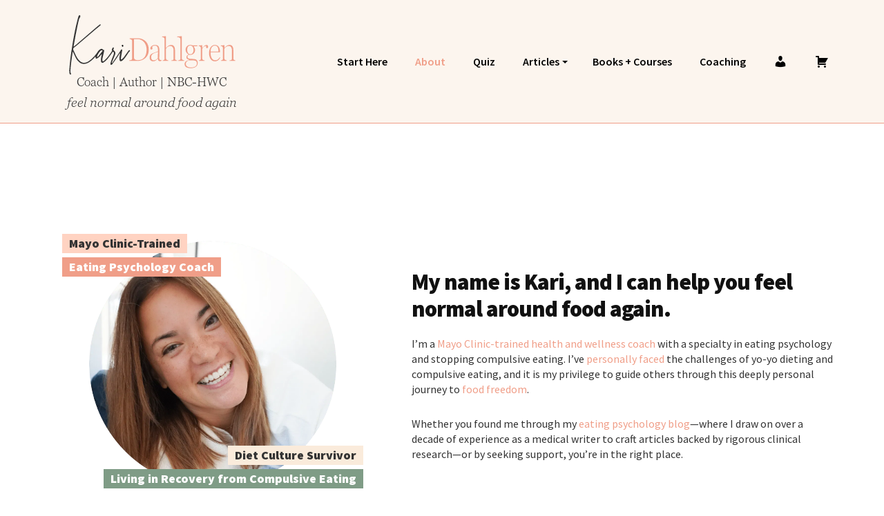

--- FILE ---
content_type: text/html; charset=UTF-8
request_url: https://karidahlgren.net/about-me/
body_size: 31441
content:
<!DOCTYPE html>
<html lang="en-US">
<head>
	<meta charset="UTF-8">
	<meta name="viewport" content="width=device-width, initial-scale=1.0, viewport-fit=cover" />		<meta name='robots' content='index, follow, max-image-preview:large, max-snippet:-1, max-video-preview:-1' />
	<style>img:is([sizes="auto" i], [sizes^="auto," i]) { contain-intrinsic-size: 3000px 1500px }</style>
		

	

	

	<noscript>
	  
	</noscript>

			<style type="text/css">
			@font-face {
				font-family: 'BonVivant-Regular';
				src: url('https://karidahlgren-net.b-cdn.net/wp-content/uploads/2023/07/BonVivant-Regular.woff');
			}

			.bonvivant p,
			.bonvivant {
				font-family: 'BonVivant-Regular' !important;
				font-weight: 600;
			}
		</style>
		
<style type="text/css">

.genesis-skip-link {
	display: none;
}

.hide-this-on-desktop {
	display: none;
}

@media only screen and (max-width: 1075px) {
	#menu-main-menu {
	    display: none;
	}

	#genesis-mobile-nav-primary[aria-expanded="true"] + #genesis-nav-primary #menu-main-menu {
	    display: block;
	}

	.hide-this-on-mobile {
		display: none;
	}

	.hide-this-on-desktop {
		display: block;
	}
}

.sub-arrow,
.fas.fa-caret-down,
.fas.fa-caret-down:before {
	width: 10px;
	height: 16px;
}

.fas.fa-caret-down:before {
	display: inline-block;
}

.forcebuttontowork a.elementor-button {
	color: #fff;
	background-color: #f09e88;
}

.forcebuttontowork a.elementor-button:hover {
	background-color: #69727d;
}

.needsclick.klaviyo-close-form:hover {
	background: transparent !important;
	box-shadow: none !important;
}

.elementor-nav-menu--main.elementor-nav-menu--layout-horizontal,
header.site-header {
	animation: 1250ms ease-in fadein;
}

body #site-logo p.elementor-heading-title a {
	font-weight: 900 !important;
	box-shadow: none !important;
}

.guarantee-link .uael-modal-action a,
.guarantee-link .uael-modal-action {
	font-size: 13px;
	font-weight: 300 !important;
	color: rgb(51,51,51) !important;
	line-height: 1.3;
}

.sources-cited-wrapper a,
.guarantee-link .uael-modal-action a,
.type-lesson .entry-content #attached-media ul li a,
.type-lesson ul li a[data-timestamp],
.type-lesson p a,
.type-lesson .entry-content ul li a,
body.page.page-id-8213 .site-inner h2.elementor-heading-title a,
body.single-post .site-inner .post.type-post p a,
body.page-template-default:not(.elementor-editor-active) .site-inner #genesis-content p a:not(.klaviyo_form_trigger, .change-password-button),
body.page.page-id-8213 .site-inner p a.klaviyo_form_trigger,
body.blog .site-inner p a,
body p.elementor-heading-title a,
body.single-post .site-inner ul li a,
body.page .site-inner ul li a,
body.single-post .site-inner ol li a,
body.page .site-inner ol li a,
body .site-inner .elementor-tab-content p a,
body.single-post .entry-content p a {
	transition: all .10s cubic-bezier(.33, .66, .66, 1),box-shadow .15s cubic-bezier(.33, .66, .66, 1),border-bottom .15s cubic-bezier(.33, .66, .66, 1);
	position: relative;
	color: rgb(51,51,51);
	font-weight: 300;
	animation: 25ms ease-in fadein;
	text-decoration: none;

	--tw-shadow-color: #ffd3c2;
	--tw-shadow: inset 0 -.4em 0 0 #ffd3c2;
	--tw-shadow-colored: inset 0 -.4em 0 0 var(--tw-shadow-color);

	box-shadow: var(--tw-ring-offset-shadow,0 0 #0000),var(--tw-ring-shadow,0 0 #0000),var(--tw-shadow) !important;
}

body.page-template-default.page .site-inner #genesis-content p a:not(.klaviyo_form_trigger, .change-password-button) {
	border-bottom: 0;
	transition: all .10s cubic-bezier(.33, .66, .66, 1),box-shadow .15s cubic-bezier(.33, .66, .66, 1),border-bottom .15s cubic-bezier(.33, .66, .66, 1) !important;
}

.sources-cited-wrapper a:hover,
.guarantee-link .uael-modal-action a:hover,
.type-lesson .entry-content ul li a:hover,
.type-lesson .entry-content ul li a:focus,
.type-lesson .entry-content #attached-media ul li a:hover,
.type-lesson .entry-content #attached-media ul li a:focus,
.type-lesson ul li a[data-timestamp]:hover,
.type-lesson ul li a[data-timestamp]:focus,
.type-lesson p a:hover,
.type-lesson p a:focus,
body.page.page-id-8213 .site-inner h2.elementor-heading-title a:hover,
body.page.page-id-8213 .site-inner h2.elementor-heading-title a:focus,
body.single-post .site-inner .post.type-post p a:hover,
body.single-post .site-inner .post.type-post p a:focus,
body.page.page-id-8213 .site-inner p a.klaviyo_form_trigger:hover,
body.page.page-id-8213 .site-inner p a.klaviyo_form_trigger:focus,
body.page-template-default .site-inner #genesis-content p a:hover,
body.page-template-default .site-inner #genesis-content p a:focus,
body .site-inner .elementor-tab-content p a:hover,
body .site-inner .elementor-tab-content p a:focus,
body.blog .site-inner p a:hover,
body.blog .site-inner p a:focus,
body p.elementor-heading-title a:hover,
body p.elementor-heading-title a:focus,
body.single-post .site-inner ul li a:hover,
body.single-post .site-inner ul li a:focus,
body.page .site-inner ul li a:hover,
body.page .site-inner ul li a:focus,
body.single-post .site-inner ol li a:hover,
body.single-post .site-inner ol li a:focus,
body.page .site-inner ol li a:hover,
body.page .site-inner ol li a:focus,
body.single-post .entry-content p a:hover,
body.single-post .entry-content p a:focus {
	color: #111;

	--tw-shadow-color: #ffd3c2;
	--tw-shadow: inset 0 -1.2em 0 0 #ffd3c2;
	--tw-shadow-colored: inset 0 -1.2em 0 0 var(--tw-shadow-color);

	box-shadow: var(--tw-ring-offset-shadow,0 0 #0000),var(--tw-ring-shadow,0 0 #0000),var(--tw-shadow);
}

body:not(.elementor-editor-active) h1,
body:not(.elementor-editor-active) h2,
body:not(.elementor-editor-active) h3,
body:not(.elementor-editor-active) h4,
body:not(.elementor-editor-active) h5,
body:not(.elementor-editor-active) h6 {
    color: #111;
    font-family: 'Source Sans Pro','Helvetica Neue',Arial,sans-serif;
    font-weight: 900;
    line-height: 1.2;
    animation: 400ms ease-in fadein;
}

.elementor-widget.elementor-widget-theme-post-featured-image img {
	background-color: #FFF0E7;
}

.elementor-widget-theme-site-title.elementor-widget-heading {
	animation: 400ms ease-in fadein;
}

body.page-template-default div[data-elementor-type="wp-page"] section.elementor-section.elementor-top-section .elementor-widget-text-editor p a {
	font-weight: 500 !important;
	transition: all 250ms ease-out;
}

body.lesson-template-default .content-sidebar-wrap article.lesson.type-lesson .wp-block-list li strong {
	font-family: 'Source Sans Pro','Helvetica Neue',Arial,sans-serif;
	font-weight: 700;
	font-size: 18px;
}

@media only screen and (min-width: 1076px) {
	nav.elementor-nav-menu--main .elementor-nav-menu .menu-item-has-children a.elementor-item.has-submenu .sub-arrow,
	.elementor-nav-menu--main .menu-item-object-page.menu-item-has-children .sub-arrow {
		width: 0; 
		height: 0; 
		border-left: 4px solid transparent;
		border-right: 4px solid transparent;
		border-top: 4px solid #000;
		padding: 0;
		position: relative;
		top: 1px;
		left: 4px;
		transition: all 250ms ease-in;
	}
	
	.elementor-nav-menu--main .menu-item-object-page.menu-item-has-children:hover .sub-arrow {
		border-top-color: #f09e88;
	}

	.elementor-12596 .elementor-element.elementor-element-656bc86f .elementor-nav-menu--dropdown .elementor-sub-item {
		padding-left: 12px;
	}
}

@media only screen and (max-width: 767px) {
	nav.elementor-nav-menu--main .elementor-nav-menu .menu-item-has-children a.elementor-item.has-submenu .sub-arrow,
	.elementor-nav-menu--dropdown.elementor-nav-menu__container ul li.menu-item-has-children a.has-submenu .sub-arrow {
		width: 0; 
		height: 0; 
		border-left: 4px solid transparent;
		border-right: 4px solid transparent;
		border-top: 4px solid #000;
		padding: 0;
		position: relative;
		top: 1px;
		left: 4px;
		transition: all 250ms ease-in;
	}
}

.sub-menu.elementor-nav-menu--dropdown {
	z-index: 20 !important;
}

.bullet-open-sans {
	font-family: 'Source Sans Pro', 'Helvetica Neue', Arial, sans-serif !important;
	font-size: 18px;
}

.bullet-open-sans strong a,
strong .bullet-open-sans a {
	font-weight: 700 !important;
}

@media screen and (max-width: 1024px) {
	.uael-post__columns-tablet-3 .uael-post-wrapper {
		width: 33.2%;
	}

	.elementor-nav-menu--dropdown.elementor-nav-menu__container ul.elementor-nav-menu > li > a {
		font-weight: 700 !important;
	}
}

input:-webkit-autofill,
input:-webkit-autofill:hover, 
input:-webkit-autofill:focus,
textarea:-webkit-autofill,
textarea:-webkit-autofill:hover,
textarea:-webkit-autofill:focus,
select:-webkit-autofill,
select:-webkit-autofill:hover,
select:-webkit-autofill:focus {
	font-family: 'Source Sans Pro', 'Helvetica Neue', Arial, sans-serif;
	-webkit-text-fill-color: #000;
	-webkit-box-shadow: 0 0 0px 1000px #FFE7DE inset;
	transition: background-color 5000s ease-in-out 0s;
	border-radius: 5px;
	border: 2px solid #ccc;
}

::selection {
  background: #ffd3c2;
  color: #000;
}
::-moz-selection {
  background: #ffd3c2;
  color: #000;
}

@keyframes fadein {
    from { opacity: 0; }
    to   { opacity: 1; }
}

/* Firefox < 16 */
@-moz-keyframes fadein {
    from { opacity: 0; }
    to   { opacity: 1; }
}

/* Safari, Chrome and Opera > 12.1 */
@-webkit-keyframes fadein {
    from { opacity: 0; }
    to   { opacity: 1; }
}

/* Internet Explorer */
@-ms-keyframes fadein {
    from { opacity: 0; }
    to   { opacity: 1; }
}

/* Opera < 12.1 */
@-o-keyframes fadein {
    from { opacity: 0; }
    to   { opacity: 1; }
}body div[data-elementor-type="wp-page"] p.elementor-heading-title a {
	font-weight: inherit !important;
}

body.page.page-id-8213 .site-inner h2.elementor-heading-title a {
	font-weight: 900;
}

.linkylink a {
	text-decoration: underline !important;
	transition: all 250ms ease-out;
	box-shadow: none !important;
	border-bottom: 0 !important;
	color: #000 !important;
	font-weight: 600 !important;
}

.linkylink a:hover,
.linkylink a:focus {
	color: #dc7147 !important;
	text-decoration: none;
	background-color: transparent !important;
}</style>

	
	<!-- This site is optimized with the Yoast SEO plugin v25.9 - https://yoast.com/wordpress/plugins/seo/ -->
	<title>About Me | Kari Dahlgren</title>

<link crossorigin data-rocket-preconnect href="https://i.tryinteract.com" rel="preconnect">
<link crossorigin data-rocket-preconnect href="https://karidahlgren-net.b-cdn.net" rel="preconnect">
<link crossorigin data-rocket-preconnect href="https://static-tracking.klaviyo.com" rel="preconnect">
<link crossorigin data-rocket-preconnect href="https://static.klaviyo.com" rel="preconnect">
<link crossorigin data-rocket-preconnect href="https://www.googletagmanager.com" rel="preconnect">
<link data-rocket-preload as="style" href="https://fonts.googleapis.com/css?family=Source%20Sans%20Pro%3A600%2C700%2C900%7CLibre%20Baskerville%3A400%2C400italic%2C700&#038;display=swap" rel="preload">
<style type="text/css">@font-face {font-family:Source Sans Pro;font-style:normal;font-weight:600;src:url(/cf-fonts/s/source-sans-pro/5.0.11/vietnamese/600/normal.woff2);unicode-range:U+0102-0103,U+0110-0111,U+0128-0129,U+0168-0169,U+01A0-01A1,U+01AF-01B0,U+0300-0301,U+0303-0304,U+0308-0309,U+0323,U+0329,U+1EA0-1EF9,U+20AB;font-display:swap;}@font-face {font-family:Source Sans Pro;font-style:normal;font-weight:600;src:url(/cf-fonts/s/source-sans-pro/5.0.11/greek/600/normal.woff2);unicode-range:U+0370-03FF;font-display:swap;}@font-face {font-family:Source Sans Pro;font-style:normal;font-weight:600;src:url(/cf-fonts/s/source-sans-pro/5.0.11/cyrillic/600/normal.woff2);unicode-range:U+0301,U+0400-045F,U+0490-0491,U+04B0-04B1,U+2116;font-display:swap;}@font-face {font-family:Source Sans Pro;font-style:normal;font-weight:600;src:url(/cf-fonts/s/source-sans-pro/5.0.11/greek-ext/600/normal.woff2);unicode-range:U+1F00-1FFF;font-display:swap;}@font-face {font-family:Source Sans Pro;font-style:normal;font-weight:600;src:url(/cf-fonts/s/source-sans-pro/5.0.11/latin-ext/600/normal.woff2);unicode-range:U+0100-02AF,U+0304,U+0308,U+0329,U+1E00-1E9F,U+1EF2-1EFF,U+2020,U+20A0-20AB,U+20AD-20CF,U+2113,U+2C60-2C7F,U+A720-A7FF;font-display:swap;}@font-face {font-family:Source Sans Pro;font-style:normal;font-weight:600;src:url(/cf-fonts/s/source-sans-pro/5.0.11/cyrillic-ext/600/normal.woff2);unicode-range:U+0460-052F,U+1C80-1C88,U+20B4,U+2DE0-2DFF,U+A640-A69F,U+FE2E-FE2F;font-display:swap;}@font-face {font-family:Source Sans Pro;font-style:normal;font-weight:600;src:url(/cf-fonts/s/source-sans-pro/5.0.11/latin/600/normal.woff2);unicode-range:U+0000-00FF,U+0131,U+0152-0153,U+02BB-02BC,U+02C6,U+02DA,U+02DC,U+0304,U+0308,U+0329,U+2000-206F,U+2074,U+20AC,U+2122,U+2191,U+2193,U+2212,U+2215,U+FEFF,U+FFFD;font-display:swap;}@font-face {font-family:Source Sans Pro;font-style:normal;font-weight:700;src:url(/cf-fonts/s/source-sans-pro/5.0.11/vietnamese/700/normal.woff2);unicode-range:U+0102-0103,U+0110-0111,U+0128-0129,U+0168-0169,U+01A0-01A1,U+01AF-01B0,U+0300-0301,U+0303-0304,U+0308-0309,U+0323,U+0329,U+1EA0-1EF9,U+20AB;font-display:swap;}@font-face {font-family:Source Sans Pro;font-style:normal;font-weight:700;src:url(/cf-fonts/s/source-sans-pro/5.0.11/cyrillic-ext/700/normal.woff2);unicode-range:U+0460-052F,U+1C80-1C88,U+20B4,U+2DE0-2DFF,U+A640-A69F,U+FE2E-FE2F;font-display:swap;}@font-face {font-family:Source Sans Pro;font-style:normal;font-weight:700;src:url(/cf-fonts/s/source-sans-pro/5.0.11/cyrillic/700/normal.woff2);unicode-range:U+0301,U+0400-045F,U+0490-0491,U+04B0-04B1,U+2116;font-display:swap;}@font-face {font-family:Source Sans Pro;font-style:normal;font-weight:700;src:url(/cf-fonts/s/source-sans-pro/5.0.11/greek-ext/700/normal.woff2);unicode-range:U+1F00-1FFF;font-display:swap;}@font-face {font-family:Source Sans Pro;font-style:normal;font-weight:700;src:url(/cf-fonts/s/source-sans-pro/5.0.11/greek/700/normal.woff2);unicode-range:U+0370-03FF;font-display:swap;}@font-face {font-family:Source Sans Pro;font-style:normal;font-weight:700;src:url(/cf-fonts/s/source-sans-pro/5.0.11/latin/700/normal.woff2);unicode-range:U+0000-00FF,U+0131,U+0152-0153,U+02BB-02BC,U+02C6,U+02DA,U+02DC,U+0304,U+0308,U+0329,U+2000-206F,U+2074,U+20AC,U+2122,U+2191,U+2193,U+2212,U+2215,U+FEFF,U+FFFD;font-display:swap;}@font-face {font-family:Source Sans Pro;font-style:normal;font-weight:700;src:url(/cf-fonts/s/source-sans-pro/5.0.11/latin-ext/700/normal.woff2);unicode-range:U+0100-02AF,U+0304,U+0308,U+0329,U+1E00-1E9F,U+1EF2-1EFF,U+2020,U+20A0-20AB,U+20AD-20CF,U+2113,U+2C60-2C7F,U+A720-A7FF;font-display:swap;}@font-face {font-family:Source Sans Pro;font-style:normal;font-weight:900;src:url(/cf-fonts/s/source-sans-pro/5.0.11/latin-ext/900/normal.woff2);unicode-range:U+0100-02AF,U+0304,U+0308,U+0329,U+1E00-1E9F,U+1EF2-1EFF,U+2020,U+20A0-20AB,U+20AD-20CF,U+2113,U+2C60-2C7F,U+A720-A7FF;font-display:swap;}@font-face {font-family:Source Sans Pro;font-style:normal;font-weight:900;src:url(/cf-fonts/s/source-sans-pro/5.0.11/vietnamese/900/normal.woff2);unicode-range:U+0102-0103,U+0110-0111,U+0128-0129,U+0168-0169,U+01A0-01A1,U+01AF-01B0,U+0300-0301,U+0303-0304,U+0308-0309,U+0323,U+0329,U+1EA0-1EF9,U+20AB;font-display:swap;}@font-face {font-family:Source Sans Pro;font-style:normal;font-weight:900;src:url(/cf-fonts/s/source-sans-pro/5.0.11/cyrillic/900/normal.woff2);unicode-range:U+0301,U+0400-045F,U+0490-0491,U+04B0-04B1,U+2116;font-display:swap;}@font-face {font-family:Source Sans Pro;font-style:normal;font-weight:900;src:url(/cf-fonts/s/source-sans-pro/5.0.11/greek/900/normal.woff2);unicode-range:U+0370-03FF;font-display:swap;}@font-face {font-family:Source Sans Pro;font-style:normal;font-weight:900;src:url(/cf-fonts/s/source-sans-pro/5.0.11/cyrillic-ext/900/normal.woff2);unicode-range:U+0460-052F,U+1C80-1C88,U+20B4,U+2DE0-2DFF,U+A640-A69F,U+FE2E-FE2F;font-display:swap;}@font-face {font-family:Source Sans Pro;font-style:normal;font-weight:900;src:url(/cf-fonts/s/source-sans-pro/5.0.11/latin/900/normal.woff2);unicode-range:U+0000-00FF,U+0131,U+0152-0153,U+02BB-02BC,U+02C6,U+02DA,U+02DC,U+0304,U+0308,U+0329,U+2000-206F,U+2074,U+20AC,U+2122,U+2191,U+2193,U+2212,U+2215,U+FEFF,U+FFFD;font-display:swap;}@font-face {font-family:Source Sans Pro;font-style:normal;font-weight:900;src:url(/cf-fonts/s/source-sans-pro/5.0.11/greek-ext/900/normal.woff2);unicode-range:U+1F00-1FFF;font-display:swap;}@font-face {font-family:Libre Baskerville;font-style:normal;font-weight:400;src:url(/cf-fonts/s/libre-baskerville/5.0.11/latin-ext/400/normal.woff2);unicode-range:U+0100-02AF,U+0304,U+0308,U+0329,U+1E00-1E9F,U+1EF2-1EFF,U+2020,U+20A0-20AB,U+20AD-20CF,U+2113,U+2C60-2C7F,U+A720-A7FF;font-display:swap;}@font-face {font-family:Libre Baskerville;font-style:normal;font-weight:400;src:url(/cf-fonts/s/libre-baskerville/5.0.11/latin/400/normal.woff2);unicode-range:U+0000-00FF,U+0131,U+0152-0153,U+02BB-02BC,U+02C6,U+02DA,U+02DC,U+0304,U+0308,U+0329,U+2000-206F,U+2074,U+20AC,U+2122,U+2191,U+2193,U+2212,U+2215,U+FEFF,U+FFFD;font-display:swap;}@font-face {font-family:Libre Baskerville;font-style:italic;font-weight:400;src:url(/cf-fonts/s/libre-baskerville/5.0.11/latin/400/italic.woff2);unicode-range:U+0000-00FF,U+0131,U+0152-0153,U+02BB-02BC,U+02C6,U+02DA,U+02DC,U+0304,U+0308,U+0329,U+2000-206F,U+2074,U+20AC,U+2122,U+2191,U+2193,U+2212,U+2215,U+FEFF,U+FFFD;font-display:swap;}@font-face {font-family:Libre Baskerville;font-style:italic;font-weight:400;src:url(/cf-fonts/s/libre-baskerville/5.0.11/latin-ext/400/italic.woff2);unicode-range:U+0100-02AF,U+0304,U+0308,U+0329,U+1E00-1E9F,U+1EF2-1EFF,U+2020,U+20A0-20AB,U+20AD-20CF,U+2113,U+2C60-2C7F,U+A720-A7FF;font-display:swap;}@font-face {font-family:Libre Baskerville;font-style:normal;font-weight:700;src:url(/cf-fonts/s/libre-baskerville/5.0.11/latin/700/normal.woff2);unicode-range:U+0000-00FF,U+0131,U+0152-0153,U+02BB-02BC,U+02C6,U+02DA,U+02DC,U+0304,U+0308,U+0329,U+2000-206F,U+2074,U+20AC,U+2122,U+2191,U+2193,U+2212,U+2215,U+FEFF,U+FFFD;font-display:swap;}@font-face {font-family:Libre Baskerville;font-style:normal;font-weight:700;src:url(/cf-fonts/s/libre-baskerville/5.0.11/latin-ext/700/normal.woff2);unicode-range:U+0100-02AF,U+0304,U+0308,U+0329,U+1E00-1E9F,U+1EF2-1EFF,U+2020,U+20A0-20AB,U+20AD-20CF,U+2113,U+2C60-2C7F,U+A720-A7FF;font-display:swap;}</style>
<noscript><link rel="stylesheet" href="https://fonts.googleapis.com/css?family=Source%20Sans%20Pro%3A600%2C700%2C900%7CLibre%20Baskerville%3A400%2C400italic%2C700&#038;display=swap"></noscript><link rel="preload" data-rocket-preload as="image" href="https://karidahlgren.net/wp-content/uploads/2024/05/arrow-background-normal-size.gif" fetchpriority="high">
	<link rel="canonical" href="https://karidahlgren.net/about-me/" />
	<meta property="og:locale" content="en_US" />
	<meta property="og:type" content="article" />
	<meta property="og:title" content="About Me | Kari Dahlgren" />
	<meta property="og:description" content="Mayo Clinic-Trained Eating Psychology Coach Diet Culture Survivor Living in Recovery from Compulsive Eating My name is Kari, and I can help you feel normal around food again. I&#8217;m a Mayo Clinic-trained health and wellness coach with a specialty in eating psychology and stopping compulsive eating. I’ve personally faced the challenges of yo-yo dieting and [&hellip;]" />
	<meta property="og:url" content="https://karidahlgren.net/about-me/" />
	<meta property="og:site_name" content="Kari Dahlgren" />
	<meta property="article:modified_time" content="2024-12-29T23:43:53+00:00" />
	<meta property="og:image" content="https://karidahlgren-net.b-cdn.net/wp-content/uploads/2024/09/kari-couch-headshot-circle-1.png" />
	<meta name="twitter:card" content="summary_large_image" />
	<meta name="twitter:label1" content="Est. reading time" />
	<meta name="twitter:data1" content="11 minutes" />
	<script type="application/ld+json" class="yoast-schema-graph">{"@context":"https://schema.org","@graph":[{"@type":["WebPage","AboutPage"],"@id":"https://karidahlgren.net/about-me/","url":"https://karidahlgren.net/about-me/","name":"About Me | Kari Dahlgren","isPartOf":{"@id":"https://karidahlgren.net/#website"},"primaryImageOfPage":{"@id":"https://karidahlgren.net/about-me/#primaryimage"},"image":{"@id":"https://karidahlgren.net/about-me/#primaryimage"},"thumbnailUrl":"https://karidahlgren-net.b-cdn.net/wp-content/uploads/2024/09/kari-couch-headshot-circle-1.png","datePublished":"2023-07-26T21:43:24+00:00","dateModified":"2024-12-29T23:43:53+00:00","breadcrumb":{"@id":"https://karidahlgren.net/about-me/#breadcrumb"},"inLanguage":"en-US","potentialAction":[{"@type":"ReadAction","target":["https://karidahlgren.net/about-me/"]}]},{"@type":"ImageObject","inLanguage":"en-US","@id":"https://karidahlgren.net/about-me/#primaryimage","url":"https://karidahlgren-net.b-cdn.net/wp-content/uploads/2024/09/kari-couch-headshot-circle-1.png","contentUrl":"https://karidahlgren-net.b-cdn.net/wp-content/uploads/2024/09/kari-couch-headshot-circle-1.png","width":1000,"height":1000},{"@type":"BreadcrumbList","@id":"https://karidahlgren.net/about-me/#breadcrumb","itemListElement":[{"@type":"ListItem","position":1,"name":"Kari Dahlgren","item":"https://karidahlgren.net/"},{"@type":"ListItem","position":2,"name":"About Me"}]},{"@type":"WebSite","@id":"https://karidahlgren.net/#website","url":"https://karidahlgren.net/","name":"Kari Dahlgren","description":"Eating Psychology Expert &amp; Wellness Coach","publisher":{"@id":"https://karidahlgren.net/#/schema/person/452456b15da57356d203f1c06f709501"},"potentialAction":[{"@type":"SearchAction","target":{"@type":"EntryPoint","urlTemplate":"https://karidahlgren.net/?s={search_term_string}"},"query-input":{"@type":"PropertyValueSpecification","valueRequired":true,"valueName":"search_term_string"}}],"inLanguage":"en-US"},{"@type":["Person","Organization"],"@id":"https://karidahlgren.net/#/schema/person/452456b15da57356d203f1c06f709501","name":"Kari Dahlgren","image":{"@type":"ImageObject","inLanguage":"en-US","@id":"https://karidahlgren.net/#/schema/person/image/","url":"https://karidahlgren.net/wp-content/uploads/2024/05/kari.png","contentUrl":"https://karidahlgren.net/wp-content/uploads/2024/05/kari.png","width":200,"height":200,"caption":"Kari Dahlgren"},"logo":{"@id":"https://karidahlgren.net/#/schema/person/image/"},"description":"Kari Dahlgren is a Mayo Clinic-trained health and wellness coach and eating psychology expert.","sameAs":["https://karidahlgren.net/about-me/"]}]}</script>
	<!-- / Yoast SEO plugin. -->


<link rel='dns-prefetch' href='//static.klaviyo.com' />
<link rel='dns-prefetch' href='//fonts.googleapis.com' />

<link rel="alternate" type="application/rss+xml" title="Kari Dahlgren &raquo; Feed" href="https://karidahlgren.net/feed/" />
<link rel="alternate" type="application/rss+xml" title="Kari Dahlgren &raquo; Comments Feed" href="https://karidahlgren.net/comments/feed/" />
<link data-minify="1" rel='stylesheet' id='genesis-blocks-style-css-css' href='https://karidahlgren-net.b-cdn.net/wp-content/cache/min/1/wp-content/plugins/genesis-blocks/dist/style-blocks.build.css?ver=1764807967' type='text/css' media='all' />
<link data-minify="1" rel='stylesheet' id='dashicons-css' href='https://karidahlgren-net.b-cdn.net/wp-content/cache/min/1/wp-includes/css/dashicons.min.css?ver=1764807967' type='text/css' media='all' />
<style id='classic-theme-styles-inline-css' type='text/css'>
/*! This file is auto-generated */
.wp-block-button__link{color:#fff;background-color:#32373c;border-radius:9999px;box-shadow:none;text-decoration:none;padding:calc(.667em + 2px) calc(1.333em + 2px);font-size:1.125em}.wp-block-file__button{background:#32373c;color:#fff;text-decoration:none}
</style>
<style id='global-styles-inline-css' type='text/css'>
:root{--wp--preset--aspect-ratio--square: 1;--wp--preset--aspect-ratio--4-3: 4/3;--wp--preset--aspect-ratio--3-4: 3/4;--wp--preset--aspect-ratio--3-2: 3/2;--wp--preset--aspect-ratio--2-3: 2/3;--wp--preset--aspect-ratio--16-9: 16/9;--wp--preset--aspect-ratio--9-16: 9/16;--wp--preset--color--black: #000000;--wp--preset--color--cyan-bluish-gray: #abb8c3;--wp--preset--color--white: #ffffff;--wp--preset--color--pale-pink: #f78da7;--wp--preset--color--vivid-red: #cf2e2e;--wp--preset--color--luminous-vivid-orange: #ff6900;--wp--preset--color--luminous-vivid-amber: #fcb900;--wp--preset--color--light-green-cyan: #7bdcb5;--wp--preset--color--vivid-green-cyan: #00d084;--wp--preset--color--pale-cyan-blue: #8ed1fc;--wp--preset--color--vivid-cyan-blue: #0693e3;--wp--preset--color--vivid-purple: #9b51e0;--wp--preset--gradient--vivid-cyan-blue-to-vivid-purple: linear-gradient(135deg,rgba(6,147,227,1) 0%,rgb(155,81,224) 100%);--wp--preset--gradient--light-green-cyan-to-vivid-green-cyan: linear-gradient(135deg,rgb(122,220,180) 0%,rgb(0,208,130) 100%);--wp--preset--gradient--luminous-vivid-amber-to-luminous-vivid-orange: linear-gradient(135deg,rgba(252,185,0,1) 0%,rgba(255,105,0,1) 100%);--wp--preset--gradient--luminous-vivid-orange-to-vivid-red: linear-gradient(135deg,rgba(255,105,0,1) 0%,rgb(207,46,46) 100%);--wp--preset--gradient--very-light-gray-to-cyan-bluish-gray: linear-gradient(135deg,rgb(238,238,238) 0%,rgb(169,184,195) 100%);--wp--preset--gradient--cool-to-warm-spectrum: linear-gradient(135deg,rgb(74,234,220) 0%,rgb(151,120,209) 20%,rgb(207,42,186) 40%,rgb(238,44,130) 60%,rgb(251,105,98) 80%,rgb(254,248,76) 100%);--wp--preset--gradient--blush-light-purple: linear-gradient(135deg,rgb(255,206,236) 0%,rgb(152,150,240) 100%);--wp--preset--gradient--blush-bordeaux: linear-gradient(135deg,rgb(254,205,165) 0%,rgb(254,45,45) 50%,rgb(107,0,62) 100%);--wp--preset--gradient--luminous-dusk: linear-gradient(135deg,rgb(255,203,112) 0%,rgb(199,81,192) 50%,rgb(65,88,208) 100%);--wp--preset--gradient--pale-ocean: linear-gradient(135deg,rgb(255,245,203) 0%,rgb(182,227,212) 50%,rgb(51,167,181) 100%);--wp--preset--gradient--electric-grass: linear-gradient(135deg,rgb(202,248,128) 0%,rgb(113,206,126) 100%);--wp--preset--gradient--midnight: linear-gradient(135deg,rgb(2,3,129) 0%,rgb(40,116,252) 100%);--wp--preset--font-size--small: 13px;--wp--preset--font-size--medium: 20px;--wp--preset--font-size--large: 36px;--wp--preset--font-size--x-large: 42px;--wp--preset--spacing--20: 0.44rem;--wp--preset--spacing--30: 0.67rem;--wp--preset--spacing--40: 1rem;--wp--preset--spacing--50: 1.5rem;--wp--preset--spacing--60: 2.25rem;--wp--preset--spacing--70: 3.38rem;--wp--preset--spacing--80: 5.06rem;--wp--preset--shadow--natural: 6px 6px 9px rgba(0, 0, 0, 0.2);--wp--preset--shadow--deep: 12px 12px 50px rgba(0, 0, 0, 0.4);--wp--preset--shadow--sharp: 6px 6px 0px rgba(0, 0, 0, 0.2);--wp--preset--shadow--outlined: 6px 6px 0px -3px rgba(255, 255, 255, 1), 6px 6px rgba(0, 0, 0, 1);--wp--preset--shadow--crisp: 6px 6px 0px rgba(0, 0, 0, 1);}:where(.is-layout-flex){gap: 0.5em;}:where(.is-layout-grid){gap: 0.5em;}body .is-layout-flex{display: flex;}.is-layout-flex{flex-wrap: wrap;align-items: center;}.is-layout-flex > :is(*, div){margin: 0;}body .is-layout-grid{display: grid;}.is-layout-grid > :is(*, div){margin: 0;}:where(.wp-block-columns.is-layout-flex){gap: 2em;}:where(.wp-block-columns.is-layout-grid){gap: 2em;}:where(.wp-block-post-template.is-layout-flex){gap: 1.25em;}:where(.wp-block-post-template.is-layout-grid){gap: 1.25em;}.has-black-color{color: var(--wp--preset--color--black) !important;}.has-cyan-bluish-gray-color{color: var(--wp--preset--color--cyan-bluish-gray) !important;}.has-white-color{color: var(--wp--preset--color--white) !important;}.has-pale-pink-color{color: var(--wp--preset--color--pale-pink) !important;}.has-vivid-red-color{color: var(--wp--preset--color--vivid-red) !important;}.has-luminous-vivid-orange-color{color: var(--wp--preset--color--luminous-vivid-orange) !important;}.has-luminous-vivid-amber-color{color: var(--wp--preset--color--luminous-vivid-amber) !important;}.has-light-green-cyan-color{color: var(--wp--preset--color--light-green-cyan) !important;}.has-vivid-green-cyan-color{color: var(--wp--preset--color--vivid-green-cyan) !important;}.has-pale-cyan-blue-color{color: var(--wp--preset--color--pale-cyan-blue) !important;}.has-vivid-cyan-blue-color{color: var(--wp--preset--color--vivid-cyan-blue) !important;}.has-vivid-purple-color{color: var(--wp--preset--color--vivid-purple) !important;}.has-black-background-color{background-color: var(--wp--preset--color--black) !important;}.has-cyan-bluish-gray-background-color{background-color: var(--wp--preset--color--cyan-bluish-gray) !important;}.has-white-background-color{background-color: var(--wp--preset--color--white) !important;}.has-pale-pink-background-color{background-color: var(--wp--preset--color--pale-pink) !important;}.has-vivid-red-background-color{background-color: var(--wp--preset--color--vivid-red) !important;}.has-luminous-vivid-orange-background-color{background-color: var(--wp--preset--color--luminous-vivid-orange) !important;}.has-luminous-vivid-amber-background-color{background-color: var(--wp--preset--color--luminous-vivid-amber) !important;}.has-light-green-cyan-background-color{background-color: var(--wp--preset--color--light-green-cyan) !important;}.has-vivid-green-cyan-background-color{background-color: var(--wp--preset--color--vivid-green-cyan) !important;}.has-pale-cyan-blue-background-color{background-color: var(--wp--preset--color--pale-cyan-blue) !important;}.has-vivid-cyan-blue-background-color{background-color: var(--wp--preset--color--vivid-cyan-blue) !important;}.has-vivid-purple-background-color{background-color: var(--wp--preset--color--vivid-purple) !important;}.has-black-border-color{border-color: var(--wp--preset--color--black) !important;}.has-cyan-bluish-gray-border-color{border-color: var(--wp--preset--color--cyan-bluish-gray) !important;}.has-white-border-color{border-color: var(--wp--preset--color--white) !important;}.has-pale-pink-border-color{border-color: var(--wp--preset--color--pale-pink) !important;}.has-vivid-red-border-color{border-color: var(--wp--preset--color--vivid-red) !important;}.has-luminous-vivid-orange-border-color{border-color: var(--wp--preset--color--luminous-vivid-orange) !important;}.has-luminous-vivid-amber-border-color{border-color: var(--wp--preset--color--luminous-vivid-amber) !important;}.has-light-green-cyan-border-color{border-color: var(--wp--preset--color--light-green-cyan) !important;}.has-vivid-green-cyan-border-color{border-color: var(--wp--preset--color--vivid-green-cyan) !important;}.has-pale-cyan-blue-border-color{border-color: var(--wp--preset--color--pale-cyan-blue) !important;}.has-vivid-cyan-blue-border-color{border-color: var(--wp--preset--color--vivid-cyan-blue) !important;}.has-vivid-purple-border-color{border-color: var(--wp--preset--color--vivid-purple) !important;}.has-vivid-cyan-blue-to-vivid-purple-gradient-background{background: var(--wp--preset--gradient--vivid-cyan-blue-to-vivid-purple) !important;}.has-light-green-cyan-to-vivid-green-cyan-gradient-background{background: var(--wp--preset--gradient--light-green-cyan-to-vivid-green-cyan) !important;}.has-luminous-vivid-amber-to-luminous-vivid-orange-gradient-background{background: var(--wp--preset--gradient--luminous-vivid-amber-to-luminous-vivid-orange) !important;}.has-luminous-vivid-orange-to-vivid-red-gradient-background{background: var(--wp--preset--gradient--luminous-vivid-orange-to-vivid-red) !important;}.has-very-light-gray-to-cyan-bluish-gray-gradient-background{background: var(--wp--preset--gradient--very-light-gray-to-cyan-bluish-gray) !important;}.has-cool-to-warm-spectrum-gradient-background{background: var(--wp--preset--gradient--cool-to-warm-spectrum) !important;}.has-blush-light-purple-gradient-background{background: var(--wp--preset--gradient--blush-light-purple) !important;}.has-blush-bordeaux-gradient-background{background: var(--wp--preset--gradient--blush-bordeaux) !important;}.has-luminous-dusk-gradient-background{background: var(--wp--preset--gradient--luminous-dusk) !important;}.has-pale-ocean-gradient-background{background: var(--wp--preset--gradient--pale-ocean) !important;}.has-electric-grass-gradient-background{background: var(--wp--preset--gradient--electric-grass) !important;}.has-midnight-gradient-background{background: var(--wp--preset--gradient--midnight) !important;}.has-small-font-size{font-size: var(--wp--preset--font-size--small) !important;}.has-medium-font-size{font-size: var(--wp--preset--font-size--medium) !important;}.has-large-font-size{font-size: var(--wp--preset--font-size--large) !important;}.has-x-large-font-size{font-size: var(--wp--preset--font-size--x-large) !important;}
:where(.wp-block-post-template.is-layout-flex){gap: 1.25em;}:where(.wp-block-post-template.is-layout-grid){gap: 1.25em;}
:where(.wp-block-columns.is-layout-flex){gap: 2em;}:where(.wp-block-columns.is-layout-grid){gap: 2em;}
:root :where(.wp-block-pullquote){font-size: 1.5em;line-height: 1.6;}
</style>
<link data-minify="1" rel='stylesheet' id='woocommerce-layout-css' href='https://karidahlgren-net.b-cdn.net/wp-content/cache/min/1/wp-content/plugins/woocommerce/assets/css/woocommerce-layout.css?ver=1764807967' type='text/css' media='all' />
<link data-minify="1" rel='stylesheet' id='woocommerce-smallscreen-css' href='https://karidahlgren-net.b-cdn.net/wp-content/cache/min/1/wp-content/plugins/woocommerce/assets/css/woocommerce-smallscreen.css?ver=1764807967' type='text/css' media='only screen and (max-width: 860px)' />
<link data-minify="1" rel='stylesheet' id='woocommerce-general-css' href='https://karidahlgren-net.b-cdn.net/wp-content/cache/min/1/wp-content/plugins/woocommerce/assets/css/woocommerce.css?ver=1764807967' type='text/css' media='all' />
<link data-minify="1" rel='stylesheet' id='authority-woocommerce-styles-css' href='https://karidahlgren-net.b-cdn.net/wp-content/cache/min/1/wp-content/themes/authority-pro/lib/woocommerce/authority-woocommerce.css?ver=1764807967' type='text/css' media='screen' />
<style id='authority-woocommerce-styles-inline-css' type='text/css'>


		.woocommerce div.product p.price,
		.woocommerce div.product span.price,
		.woocommerce div.product .woocommerce-tabs ul.tabs li a:hover,
		.woocommerce div.product .woocommerce-tabs ul.tabs li a:focus,
		.woocommerce ul.products li.product h3:hover,
		.woocommerce ul.products li.product .price,
		.woocommerce .woocommerce-breadcrumb a:hover,
		.woocommerce .woocommerce-breadcrumb a:focus,
		.woocommerce .widget_layered_nav ul li.chosen a::before,
		.woocommerce .widget_layered_nav_filters ul li a::before,
		.woocommerce .widget_rating_filter ul li.chosen a::before,
		.woocommerce .widget_rating_filter ul li.chosen a::before {
			color: #f09e88;
		}

		.woocommerce-error::before,
		.woocommerce-info::before,
		.woocommerce-message::before {
			color: #f09e88;
		}

		.woocommerce a.button,
		.woocommerce a.button.alt,
		.woocommerce button.button,
		.woocommerce button.button.alt,
		.woocommerce input.button,
		.woocommerce input.button.alt,
		.woocommerce input.button[type="submit"],
		.woocommerce #respond input#submit,
		.woocommerce #respond input#submit.alt {
			border-color: #f09e88;
			color: #f09e88;
		}

		.woocommerce a.button:hover,
		.woocommerce a.button:focus,
		.woocommerce a.button.alt:hover,
		.woocommerce a.button.alt:focus,
		.woocommerce button.button:hover,
		.woocommerce button.button:focus,
		.woocommerce button.button.alt:hover,
		.woocommerce button.button.alt:focus,
		.woocommerce input.button:hover,
		.woocommerce input.button:focus,
		.woocommerce input.button.alt:hover,
		.woocommerce input.button.alt:focus,
		.woocommerce input[type="submit"]:hover,
		.woocommerce input[type="submit"]:focus,
		.woocommerce nav.woocommerce-pagination ul li a:focus,
		.woocommerce nav.woocommerce-pagination ul li a:hover,
		.woocommerce nav.woocommerce-pagination ul li span.current,
		.woocommerce span.onsale,
		.woocommerce #respond input#submit:hover,
		.woocommerce #respond input#submit:focus,
		.woocommerce #respond input#submit.alt:hover,
		.woocommerce #respond input#submit.alt:focus,
		.woocommerce.widget_price_filter .ui-slider .ui-slider-handle,
		.woocommerce.widget_price_filter .ui-slider .ui-slider-range {
			background-color: #ffb29c;
			color: #000000;
		}

		.woocommerce a.button:hover,
		.woocommerce a.button:focus,
		.woocommerce a.button.alt:hover,
		.woocommerce a.button.alt:focus,
		.woocommerce button.button:hover,
		.woocommerce button.button:focus,
		.woocommerce button.button.alt:hover,
		.woocommerce button.button.alt:focus,
		.woocommerce input.button:hover,
		.woocommerce input.button:focus,
		.woocommerce input.button.alt:hover,
		.woocommerce input.button.alt:focus,
		.woocommerce input[type="submit"]:hover,
		.woocommerce input[type="submit"]:focus,
		.woocommerce #respond input#submit:hover,
		.woocommerce #respond input#submit:focus,
		.woocommerce #respond input#submit.alt:hover,
		.woocommerce #respond input#submit.alt:focus {
			border-color: #ffb29c;
		}

		.woocommerce button.primary,
		.woocommerce input[type="button"].primary,
		.woocommerce input[type="reset"].primary,
		.woocommerce input[type="submit"].primary,
		.woocommerce .button.primary {
			background-color: #f09e88;
			color: #000000;
		}

		ul.woocommerce-error,
		.woocommerce-error,
		.woocommerce-info,
		.woocommerce-message {
			border-top-color: #f09e88;
		}

	
</style>
<style id='woocommerce-inline-inline-css' type='text/css'>
.woocommerce form .form-row .required { visibility: visible; }
</style>
<link data-minify="1" rel='stylesheet' id='brands-styles-css' href='https://karidahlgren-net.b-cdn.net/wp-content/cache/min/1/wp-content/plugins/woocommerce/assets/css/brands.css?ver=1764807967' type='text/css' media='all' />

<link rel='stylesheet' id='e-animation-fadeInUp-css' href='https://karidahlgren-net.b-cdn.net/wp-content/plugins/elementor/assets/lib/animations/styles/fadeInUp.min.css?ver=3.32.1' type='text/css' media='all' />
<link rel='stylesheet' id='elementor-frontend-css' href='https://karidahlgren-net.b-cdn.net/wp-content/uploads/elementor/css/custom-frontend.min.css?ver=1764807965' type='text/css' media='all' />
<link rel='stylesheet' id='e-popup-css' href='https://karidahlgren-net.b-cdn.net/wp-content/plugins/elementor-pro/assets/css/conditionals/popup.min.css?ver=3.30.0' type='text/css' media='all' />
<link rel='stylesheet' id='widget-image-css' href='https://karidahlgren-net.b-cdn.net/wp-content/plugins/elementor/assets/css/widget-image.min.css?ver=3.32.1' type='text/css' media='all' />
<link rel='stylesheet' id='widget-heading-css' href='https://karidahlgren-net.b-cdn.net/wp-content/plugins/elementor/assets/css/widget-heading.min.css?ver=3.32.1' type='text/css' media='all' />
<link rel='stylesheet' id='widget-nav-menu-css' href='https://karidahlgren-net.b-cdn.net/wp-content/uploads/elementor/css/custom-pro-widget-nav-menu.min.css?ver=1764807965' type='text/css' media='all' />
<link rel='stylesheet' id='elementor-post-7618-css' href='https://karidahlgren-net.b-cdn.net/wp-content/uploads/elementor/css/post-7618.css?ver=1764807966' type='text/css' media='all' />
<link rel='stylesheet' id='uael-frontend-css' href='https://karidahlgren-net.b-cdn.net/wp-content/plugins/ultimate-elementor/assets/min-css/uael-frontend.min.css?ver=1.40.4' type='text/css' media='all' />
<link rel='stylesheet' id='uael-teammember-social-icons-css' href='https://karidahlgren-net.b-cdn.net/wp-content/plugins/elementor/assets/css/widget-social-icons.min.css?ver=3.24.0' type='text/css' media='all' />
<link data-minify="1" rel='stylesheet' id='uael-social-share-icons-brands-css' href='https://karidahlgren-net.b-cdn.net/wp-content/cache/min/1/wp-content/plugins/elementor/assets/lib/font-awesome/css/brands.css?ver=1764807967' type='text/css' media='all' />
<link data-minify="1" rel='stylesheet' id='uael-social-share-icons-fontawesome-css' href='https://karidahlgren-net.b-cdn.net/wp-content/cache/min/1/wp-content/plugins/elementor/assets/lib/font-awesome/css/fontawesome.css?ver=1764807967' type='text/css' media='all' />
<link data-minify="1" rel='stylesheet' id='uael-nav-menu-icons-css' href='https://karidahlgren-net.b-cdn.net/wp-content/cache/min/1/wp-content/plugins/elementor/assets/lib/font-awesome/css/solid.css?ver=1764807967' type='text/css' media='all' />
<link rel='stylesheet' id='widget-spacer-css' href='https://karidahlgren-net.b-cdn.net/wp-content/plugins/elementor/assets/css/widget-spacer.min.css?ver=3.32.1' type='text/css' media='all' />
<link rel='stylesheet' id='e-shapes-css' href='https://karidahlgren-net.b-cdn.net/wp-content/plugins/elementor/assets/css/conditionals/shapes.min.css?ver=3.32.1' type='text/css' media='all' />
<link rel='stylesheet' id='elementor-post-8213-css' href='https://karidahlgren-net.b-cdn.net/wp-content/uploads/elementor/css/post-8213.css?ver=1764809108' type='text/css' media='all' />
<link rel='stylesheet' id='elementor-post-10449-css' href='https://karidahlgren-net.b-cdn.net/wp-content/uploads/elementor/css/post-10449.css?ver=1764807966' type='text/css' media='all' />
<link rel='stylesheet' id='elementor-post-12596-css' href='https://karidahlgren-net.b-cdn.net/wp-content/uploads/elementor/css/post-12596.css?ver=1764807966' type='text/css' media='all' />
<link rel='stylesheet' id='elementor-post-15076-css' href='https://karidahlgren-net.b-cdn.net/wp-content/uploads/elementor/css/post-15076.css?ver=1764808065' type='text/css' media='all' />
<style id='rocket-lazyload-inline-css' type='text/css'>
.rll-youtube-player{position:relative;padding-bottom:56.23%;height:0;overflow:hidden;max-width:100%;}.rll-youtube-player:focus-within{outline: 2px solid currentColor;outline-offset: 5px;}.rll-youtube-player iframe{position:absolute;top:0;left:0;width:100%;height:100%;z-index:100;background:0 0}.rll-youtube-player img{bottom:0;display:block;left:0;margin:auto;max-width:100%;width:100%;position:absolute;right:0;top:0;border:none;height:auto;-webkit-transition:.4s all;-moz-transition:.4s all;transition:.4s all}.rll-youtube-player img:hover{-webkit-filter:brightness(75%)}.rll-youtube-player .play{height:100%;width:100%;left:0;top:0;position:absolute;background:url(https://karidahlgren-net.b-cdn.net/wp-content/plugins/wp-rocket/assets/img/youtube.png) no-repeat center;background-color: transparent !important;cursor:pointer;border:none;}
</style>
<link data-minify="1" rel='stylesheet' id='elementor-gf-local-sourcesanspro-css' href='https://karidahlgren-net.b-cdn.net/wp-content/cache/min/1/wp-content/uploads/elementor/google-fonts/css/sourcesanspro.css?ver=1764807967' type='text/css' media='all' />
<script type="text/javascript" src="https://karidahlgren-net.b-cdn.net/wp-includes/js/jquery/jquery.min.js?ver=3.7.1" id="jquery-core-js" data-rocket-defer defer></script>
<script type="text/javascript" src="https://karidahlgren-net.b-cdn.net/wp-includes/js/jquery/jquery-migrate.min.js?ver=3.4.1" id="jquery-migrate-js" data-rocket-defer defer></script>
<script type="text/javascript" src="https://karidahlgren-net.b-cdn.net/wp-content/plugins/woocommerce/assets/js/jquery-blockui/jquery.blockUI.min.js?ver=2.7.0-wc.10.1.2" id="jquery-blockui-js" defer="defer" data-wp-strategy="defer"></script>
<script type="text/javascript" id="wc-add-to-cart-js-extra">
/* <![CDATA[ */
var wc_add_to_cart_params = {"ajax_url":"\/wp-admin\/admin-ajax.php","wc_ajax_url":"\/?wc-ajax=%%endpoint%%","i18n_view_cart":"View cart","cart_url":"https:\/\/karidahlgren.net\/cart\/","is_cart":"","cart_redirect_after_add":"yes"};
/* ]]> */
</script>
<script type="text/javascript" src="https://karidahlgren-net.b-cdn.net/wp-content/plugins/woocommerce/assets/js/frontend/add-to-cart.min.js?ver=10.1.2" id="wc-add-to-cart-js" defer="defer" data-wp-strategy="defer"></script>
<script type="text/javascript" src="https://karidahlgren-net.b-cdn.net/wp-content/plugins/woocommerce/assets/js/js-cookie/js.cookie.min.js?ver=2.1.4-wc.10.1.2" id="js-cookie-js" defer="defer" data-wp-strategy="defer"></script>
<script type="text/javascript" id="woocommerce-js-extra">
/* <![CDATA[ */
var woocommerce_params = {"ajax_url":"\/wp-admin\/admin-ajax.php","wc_ajax_url":"\/?wc-ajax=%%endpoint%%","i18n_password_show":"Show password","i18n_password_hide":"Hide password"};
/* ]]> */
</script>
<script type="text/javascript" src="https://karidahlgren-net.b-cdn.net/wp-content/plugins/woocommerce/assets/js/frontend/woocommerce.min.js?ver=10.1.2" id="woocommerce-js" defer="defer" data-wp-strategy="defer"></script>
<script type="text/javascript" id="wc-settings-dep-in-header-js-after">
/* <![CDATA[ */
console.warn( "Scripts that have a dependency on [wc-settings, wc-blocks-checkout] must be loaded in the footer, klaviyo-klaviyo-checkout-block-editor-script was registered to load in the header, but has been switched to load in the footer instead. See https://github.com/woocommerce/woocommerce-gutenberg-products-block/pull/5059" );
console.warn( "Scripts that have a dependency on [wc-settings, wc-blocks-checkout] must be loaded in the footer, klaviyo-klaviyo-checkout-block-view-script was registered to load in the header, but has been switched to load in the footer instead. See https://github.com/woocommerce/woocommerce-gutenberg-products-block/pull/5059" );
/* ]]> */
</script>
<link rel="https://api.w.org/" href="https://karidahlgren.net/wp-json/" /><link rel="alternate" title="JSON" type="application/json" href="https://karidahlgren.net/wp-json/wp/v2/pages/8213" /><link rel="EditURI" type="application/rsd+xml" title="RSD" href="https://karidahlgren.net/xmlrpc.php?rsd" />

<link rel='shortlink' href='https://karidahlgren.net/?p=8213' />
<link rel="alternate" title="oEmbed (JSON)" type="application/json+oembed" href="https://karidahlgren.net/wp-json/oembed/1.0/embed?url=https%3A%2F%2Fkaridahlgren.net%2Fabout-me%2F" />
<link rel="alternate" title="oEmbed (XML)" type="text/xml+oembed" href="https://karidahlgren.net/wp-json/oembed/1.0/embed?url=https%3A%2F%2Fkaridahlgren.net%2Fabout-me%2F&#038;format=xml" />
		<style>
			:root {
						}
		</style>
		<meta name="p:domain_verify" content="ebdfa8ca767b18d3f728d55ed640706d"/>
<meta name="google-site-verification" content="TA0d-XHYbAA2cIo9xYEKtlzmB6spQ-7ibZxhkyNkIE8" />
	<noscript><style>.woocommerce-product-gallery{ opacity: 1 !important; }</style></noscript>
				<style>
				.e-con.e-parent:nth-of-type(n+4):not(.e-lazyloaded):not(.e-no-lazyload),
				.e-con.e-parent:nth-of-type(n+4):not(.e-lazyloaded):not(.e-no-lazyload) * {
					background-image: none !important;
				}
				@media screen and (max-height: 1024px) {
					.e-con.e-parent:nth-of-type(n+3):not(.e-lazyloaded):not(.e-no-lazyload),
					.e-con.e-parent:nth-of-type(n+3):not(.e-lazyloaded):not(.e-no-lazyload) * {
						background-image: none !important;
					}
				}
				@media screen and (max-height: 640px) {
					.e-con.e-parent:nth-of-type(n+2):not(.e-lazyloaded):not(.e-no-lazyload),
					.e-con.e-parent:nth-of-type(n+2):not(.e-lazyloaded):not(.e-no-lazyload) * {
						background-image: none !important;
					}
				}
			</style>
			<link rel="icon" href="https://karidahlgren-net.b-cdn.net/wp-content/uploads/2023/07/cropped-k-favicon-32x32.png" sizes="32x32" />
<link rel="icon" href="https://karidahlgren-net.b-cdn.net/wp-content/uploads/2023/07/cropped-k-favicon-192x192.png" sizes="192x192" />
<link rel="apple-touch-icon" href="https://karidahlgren-net.b-cdn.net/wp-content/uploads/2023/07/cropped-k-favicon-180x180.png" />
<meta name="msapplication-TileImage" content="https://karidahlgren-net.b-cdn.net/wp-content/uploads/2023/07/cropped-k-favicon-270x270.png" />
		<style type="text/css" id="wp-custom-css">
			h2 {font-size: 3rem}

h3 {font-size: 2.5rem}

.entry-footer {
    display: none;
}

.entry {
  margin-bottom: 0;
}

.single .entry-title {
	text-align: center;
	font-size: 3.5rem;
}

.entry-header {
	text-align: center;
	font-size: 3.5em;
}

.enews-widget {
    background: none;
    box-shadow: none;
    padding: 0;
    position: relative;
    text-align: left;
}

.enews-widget::after, .sidebar .enews-widget:nth-child(2n+1)::after {
	display: none;
}

.after-entry.widget-area {
	padding: 0;
}

.gb-block-button {
	font-family: 'Source Sans Pro', 'Helvetica Neue', Arial, sans-serif;
}

@media screen and (max-width: 787px) {
	#subscribeenews-ext-3 #subbox {
		border: 1px solid #ccc;
	}
}

.wp-element-caption { font-size: 12px}		</style>
		<noscript><style id="rocket-lazyload-nojs-css">.rll-youtube-player, [data-lazy-src]{display:none !important;}</style></noscript><meta name="generator" content="WP Rocket 3.19.4" data-wpr-features="wpr_defer_js wpr_minify_js wpr_lazyload_images wpr_lazyload_iframes wpr_preconnect_external_domains wpr_oci wpr_minify_css wpr_cdn wpr_preload_links wpr_desktop" /></head>
<body class="wp-singular page-template-default page page-id-8213 wp-theme-genesis wp-child-theme-authority-pro theme-genesis sensei-authority-pro woocommerce-no-js header-full-width full-width-content genesis-breadcrumbs-hidden elementor-default elementor-kit-7618 elementor-page elementor-page-8213">
		<div  data-elementor-type="header" data-elementor-id="12596" class="elementor elementor-12596 elementor-location-header" data-elementor-post-type="elementor_library">
					<section class="elementor-section elementor-top-section elementor-element elementor-element-2601a3c elementor-section-stretched elementor-section-boxed elementor-section-height-default elementor-section-height-default" data-id="2601a3c" data-element_type="section" data-settings="{&quot;stretch_section&quot;:&quot;section-stretched&quot;,&quot;background_background&quot;:&quot;classic&quot;}">
						<div  class="elementor-container elementor-column-gap-default">
					<div class="elementor-column elementor-col-50 elementor-top-column elementor-element elementor-element-619778d" data-id="619778d" data-element_type="column">
			<div class="elementor-widget-wrap elementor-element-populated">
						<div class="elementor-element elementor-element-5c9ec03 elementor-widget-tablet__width-initial elementor-widget elementor-widget-image" data-id="5c9ec03" data-element_type="widget" data-widget_type="image.default">
				<div class="elementor-widget-container">
																<a href="https://karidahlgren.net/">
							<img width="1024" height="368" src="https://karidahlgren-net.b-cdn.net/wp-content/uploads/2024/05/FULL-Kari-Dahlgren-Logo-1.svg" class="attachment-large size-large wp-image-22825" alt="Kari Dahlgren" />								</a>
															</div>
				</div>
				<div class="elementor-element elementor-element-3422021 elementor-widget-tablet__width-inherit elementor-widget elementor-widget-heading" data-id="3422021" data-element_type="widget" data-widget_type="heading.default">
				<div class="elementor-widget-container">
					<p class="elementor-heading-title elementor-size-default">Coach | Author | <a href="https://karidahlgren.net/coaching/#nbc-hwc">NBC-HWC</a></p>				</div>
				</div>
				<div class="elementor-element elementor-element-db22376 elementor-widget-tablet__width-inherit elementor-widget-mobile__width-inherit elementor-widget elementor-widget-heading" data-id="db22376" data-element_type="widget" data-widget_type="heading.default">
				<div class="elementor-widget-container">
					<p class="elementor-heading-title elementor-size-default">feel normal around food again</p>				</div>
				</div>
					</div>
		</div>
				<div class="elementor-column elementor-col-50 elementor-top-column elementor-element elementor-element-fb426f0" data-id="fb426f0" data-element_type="column">
			<div class="elementor-widget-wrap elementor-element-populated">
						<div class="elementor-element elementor-element-656bc86f elementor-nav-menu__align-end elementor-nav-menu--stretch elementor-nav-menu__text-align-center elementor-widget-tablet__width-auto elementor-nav-menu--dropdown-tablet elementor-nav-menu--toggle elementor-nav-menu--burger elementor-widget elementor-widget-nav-menu" data-id="656bc86f" data-element_type="widget" data-settings="{&quot;full_width&quot;:&quot;stretch&quot;,&quot;layout&quot;:&quot;horizontal&quot;,&quot;submenu_icon&quot;:{&quot;value&quot;:&quot;&lt;svg class=\&quot;e-font-icon-svg e-fas-caret-down\&quot; viewBox=\&quot;0 0 320 512\&quot; xmlns=\&quot;http:\/\/www.w3.org\/2000\/svg\&quot;&gt;&lt;path d=\&quot;M31.3 192h257.3c17.8 0 26.7 21.5 14.1 34.1L174.1 354.8c-7.8 7.8-20.5 7.8-28.3 0L17.2 226.1C4.6 213.5 13.5 192 31.3 192z\&quot;&gt;&lt;\/path&gt;&lt;\/svg&gt;&quot;,&quot;library&quot;:&quot;fa-solid&quot;},&quot;toggle&quot;:&quot;burger&quot;}" data-widget_type="nav-menu.default">
				<div class="elementor-widget-container">
								<nav aria-label="Menu" class="elementor-nav-menu--main elementor-nav-menu__container elementor-nav-menu--layout-horizontal e--pointer-none">
				<ul id="menu-1-656bc86f" class="elementor-nav-menu"><li class="menu-item menu-item-type-post_type menu-item-object-page menu-item-2683"><a class="elementor-item" href="https://karidahlgren.net/start-here/">Start Here</a></li>
<li class="menu-item menu-item-type-post_type menu-item-object-page current-menu-item page_item page-item-8213 current_page_item menu-item-8225"><a class="elementor-item elementor-item-active" href="https://karidahlgren.net/about-me/" aria-current="page">About</a></li>
<li class="menu-item menu-item-type-post_type menu-item-object-page menu-item-4578"><a class="elementor-item" href="https://karidahlgren.net/quiz/">Quiz</a></li>
<li class="menu-item menu-item-type-custom menu-item-object-custom menu-item-has-children menu-item-4709"><a class="elementor-item" href="https://karidahlgren.net/blog/">Articles</a>
<ul class="sub-menu elementor-nav-menu--dropdown">
	<li class="menu-item menu-item-type-custom menu-item-object-custom menu-item-27988"><a class="elementor-sub-item" href="https://karidahlgren.net/blog/">All Articles</a></li>
	<li class="menu-item menu-item-type-taxonomy menu-item-object-category menu-item-26889"><a class="elementor-sub-item" href="https://karidahlgren.net/category/eating-psychology/">Eating Psychology</a></li>
	<li class="menu-item menu-item-type-taxonomy menu-item-object-category menu-item-26891"><a class="elementor-sub-item" href="https://karidahlgren.net/category/spiritual/">Spirituality</a></li>
	<li class="menu-item menu-item-type-taxonomy menu-item-object-category menu-item-26890"><a class="elementor-sub-item" href="https://karidahlgren.net/category/intuitive-eating/">Intuitive Eating</a></li>
</ul>
</li>
<li class="menu-item menu-item-type-custom menu-item-object-custom menu-item-4576"><a class="elementor-item" href="https://karidahlgren.net/shop/">Books + Courses</a></li>
<li class="menu-item menu-item-type-custom menu-item-object-custom menu-item-3671"><a class="elementor-item" href="https://karidahlgren.net/coaching/">Coaching</a></li>
<li class="menu-item menu-item-type-post_type menu-item-object-page menu-item-7380"><a class="elementor-item" href="https://karidahlgren.net/my-account/"><span class="dashicons dashicons-admin-users"></span></a></li>
<li class="menu-item menu-item-type-post_type menu-item-object-page menu-item-5194"><a class="elementor-item" href="https://karidahlgren.net/cart/"><span class="dashicons dashicons-cart"></span></a></li>
</ul>			</nav>
					<div class="elementor-menu-toggle" role="button" tabindex="0" aria-label="Menu Toggle" aria-expanded="false">
			<svg aria-hidden="true" role="presentation" class="elementor-menu-toggle__icon--open e-font-icon-svg e-fas-bars" viewBox="0 0 448 512" xmlns="http://www.w3.org/2000/svg"><path d="M16 132h416c8.837 0 16-7.163 16-16V76c0-8.837-7.163-16-16-16H16C7.163 60 0 67.163 0 76v40c0 8.837 7.163 16 16 16zm0 160h416c8.837 0 16-7.163 16-16v-40c0-8.837-7.163-16-16-16H16c-8.837 0-16 7.163-16 16v40c0 8.837 7.163 16 16 16zm0 160h416c8.837 0 16-7.163 16-16v-40c0-8.837-7.163-16-16-16H16c-8.837 0-16 7.163-16 16v40c0 8.837 7.163 16 16 16z"></path></svg><svg aria-hidden="true" role="presentation" class="elementor-menu-toggle__icon--close e-font-icon-svg e-eicon-close" viewBox="0 0 1000 1000" xmlns="http://www.w3.org/2000/svg"><path d="M742 167L500 408 258 167C246 154 233 150 217 150 196 150 179 158 167 167 154 179 150 196 150 212 150 229 154 242 171 254L408 500 167 742C138 771 138 800 167 829 196 858 225 858 254 829L496 587 738 829C750 842 767 846 783 846 800 846 817 842 829 829 842 817 846 804 846 783 846 767 842 750 829 737L588 500 833 258C863 229 863 200 833 171 804 137 775 137 742 167Z"></path></svg>		</div>
					<nav class="elementor-nav-menu--dropdown elementor-nav-menu__container" aria-hidden="true">
				<ul id="menu-2-656bc86f" class="elementor-nav-menu"><li class="menu-item menu-item-type-post_type menu-item-object-page menu-item-2683"><a class="elementor-item" href="https://karidahlgren.net/start-here/" tabindex="-1">Start Here</a></li>
<li class="menu-item menu-item-type-post_type menu-item-object-page current-menu-item page_item page-item-8213 current_page_item menu-item-8225"><a class="elementor-item elementor-item-active" href="https://karidahlgren.net/about-me/" aria-current="page" tabindex="-1">About</a></li>
<li class="menu-item menu-item-type-post_type menu-item-object-page menu-item-4578"><a class="elementor-item" href="https://karidahlgren.net/quiz/" tabindex="-1">Quiz</a></li>
<li class="menu-item menu-item-type-custom menu-item-object-custom menu-item-has-children menu-item-4709"><a class="elementor-item" href="https://karidahlgren.net/blog/" tabindex="-1">Articles</a>
<ul class="sub-menu elementor-nav-menu--dropdown">
	<li class="menu-item menu-item-type-custom menu-item-object-custom menu-item-27988"><a class="elementor-sub-item" href="https://karidahlgren.net/blog/" tabindex="-1">All Articles</a></li>
	<li class="menu-item menu-item-type-taxonomy menu-item-object-category menu-item-26889"><a class="elementor-sub-item" href="https://karidahlgren.net/category/eating-psychology/" tabindex="-1">Eating Psychology</a></li>
	<li class="menu-item menu-item-type-taxonomy menu-item-object-category menu-item-26891"><a class="elementor-sub-item" href="https://karidahlgren.net/category/spiritual/" tabindex="-1">Spirituality</a></li>
	<li class="menu-item menu-item-type-taxonomy menu-item-object-category menu-item-26890"><a class="elementor-sub-item" href="https://karidahlgren.net/category/intuitive-eating/" tabindex="-1">Intuitive Eating</a></li>
</ul>
</li>
<li class="menu-item menu-item-type-custom menu-item-object-custom menu-item-4576"><a class="elementor-item" href="https://karidahlgren.net/shop/" tabindex="-1">Books + Courses</a></li>
<li class="menu-item menu-item-type-custom menu-item-object-custom menu-item-3671"><a class="elementor-item" href="https://karidahlgren.net/coaching/" tabindex="-1">Coaching</a></li>
<li class="menu-item menu-item-type-post_type menu-item-object-page menu-item-7380"><a class="elementor-item" href="https://karidahlgren.net/my-account/" tabindex="-1"><span class="dashicons dashicons-admin-users"></span></a></li>
<li class="menu-item menu-item-type-post_type menu-item-object-page menu-item-5194"><a class="elementor-item" href="https://karidahlgren.net/cart/" tabindex="-1"><span class="dashicons dashicons-cart"></span></a></li>
</ul>			</nav>
						</div>
				</div>
					</div>
		</div>
					</div>
		</section>
				</div>
			<div  class="site-inner">
	<div  class="content-sidebar-wrap"><main  class="content" id="genesis-content"><article class="post-8213 page type-page status-publish entry" aria-label="About Me"><header class="entry-header"><h1 class="entry-title">About Me</h1>
</header><div class="entry-content">		<div data-elementor-type="wp-page" data-elementor-id="8213" class="elementor elementor-8213" data-elementor-post-type="page">
						<section class="elementor-section elementor-top-section elementor-element elementor-element-9a51177 elementor-section-stretched elementor-section-boxed elementor-section-height-default elementor-section-height-default" data-id="9a51177" data-element_type="section" data-settings="{&quot;stretch_section&quot;:&quot;section-stretched&quot;,&quot;background_background&quot;:&quot;classic&quot;}">
						<div class="elementor-container elementor-column-gap-default">
					<div class="elementor-column elementor-col-50 elementor-top-column elementor-element elementor-element-f5ba8db" data-id="f5ba8db" data-element_type="column">
			<div class="elementor-widget-wrap elementor-element-populated">
						<section class="elementor-section elementor-inner-section elementor-element elementor-element-ab88cd8 elementor-section-boxed elementor-section-height-default elementor-section-height-default" data-id="ab88cd8" data-element_type="section">
						<div class="elementor-container elementor-column-gap-default">
					<div class="elementor-column elementor-col-100 elementor-inner-column elementor-element elementor-element-a3ce31f" data-id="a3ce31f" data-element_type="column">
			<div class="elementor-widget-wrap elementor-element-populated">
						<div class="elementor-element elementor-element-06359e1 elementor-widget__width-auto elementor-widget elementor-widget-heading" data-id="06359e1" data-element_type="widget" data-widget_type="heading.default">
				<div class="elementor-widget-container">
					<p class="elementor-heading-title elementor-size-default">Mayo Clinic-Trained</p>				</div>
				</div>
				<div class="elementor-element elementor-element-e9eb309 elementor-widget elementor-widget-spacer" data-id="e9eb309" data-element_type="widget" data-widget_type="spacer.default">
				<div class="elementor-widget-container">
							<div class="elementor-spacer">
			<div class="elementor-spacer-inner"></div>
		</div>
						</div>
				</div>
				<div class="elementor-element elementor-element-871f80d elementor-widget__width-auto elementor-widget elementor-widget-heading" data-id="871f80d" data-element_type="widget" data-widget_type="heading.default">
				<div class="elementor-widget-container">
					<p class="elementor-heading-title elementor-size-default">Eating Psychology Coach</p>				</div>
				</div>
					</div>
		</div>
					</div>
		</section>
				<div class="elementor-element elementor-element-af98e78 elementor-widget elementor-widget-image" data-id="af98e78" data-element_type="widget" data-widget_type="image.default">
				<div class="elementor-widget-container">
															<img fetchpriority="high" decoding="async" width="1000" height="1000" src="https://karidahlgren-net.b-cdn.net/wp-content/uploads/2024/09/kari-couch-headshot-circle-1.png" class="attachment-large size-large wp-image-27168" alt="" srcset="https://karidahlgren-net.b-cdn.net/wp-content/uploads/2024/09/kari-couch-headshot-circle-1.png 1000w, https://karidahlgren-net.b-cdn.net/wp-content/uploads/2024/09/kari-couch-headshot-circle-1-300x300.png 300w, https://karidahlgren-net.b-cdn.net/wp-content/uploads/2024/09/kari-couch-headshot-circle-1-150x150.png 150w, https://karidahlgren-net.b-cdn.net/wp-content/uploads/2024/09/kari-couch-headshot-circle-1-768x768.png 768w, https://karidahlgren-net.b-cdn.net/wp-content/uploads/2024/09/kari-couch-headshot-circle-1-100x100.png 100w, https://karidahlgren-net.b-cdn.net/wp-content/uploads/2024/09/kari-couch-headshot-circle-1-600x600.png 600w, https://karidahlgren-net.b-cdn.net/wp-content/uploads/2024/09/kari-couch-headshot-circle-1-500x500.png 500w, https://karidahlgren-net.b-cdn.net/wp-content/uploads/2024/09/kari-couch-headshot-circle-1-660x660.png 660w, https://karidahlgren-net.b-cdn.net/wp-content/uploads/2024/09/kari-couch-headshot-circle-1-180x180.png 180w" sizes="(max-width: 1000px) 100vw, 1000px" />															</div>
				</div>
				<section class="elementor-section elementor-inner-section elementor-element elementor-element-25c4d81 elementor-section-boxed elementor-section-height-default elementor-section-height-default" data-id="25c4d81" data-element_type="section">
						<div class="elementor-container elementor-column-gap-default">
					<div class="elementor-column elementor-col-100 elementor-inner-column elementor-element elementor-element-6ebc85c" data-id="6ebc85c" data-element_type="column">
			<div class="elementor-widget-wrap elementor-element-populated">
						<div class="elementor-element elementor-element-9c90a1a elementor-widget__width-auto elementor-widget elementor-widget-heading" data-id="9c90a1a" data-element_type="widget" data-widget_type="heading.default">
				<div class="elementor-widget-container">
					<p class="elementor-heading-title elementor-size-default">Diet Culture Survivor</p>				</div>
				</div>
				<div class="elementor-element elementor-element-f6eefa0 elementor-widget elementor-widget-spacer" data-id="f6eefa0" data-element_type="widget" data-widget_type="spacer.default">
				<div class="elementor-widget-container">
							<div class="elementor-spacer">
			<div class="elementor-spacer-inner"></div>
		</div>
						</div>
				</div>
				<div class="elementor-element elementor-element-4145e65 elementor-widget__width-auto elementor-widget-mobile__width-initial elementor-widget elementor-widget-heading" data-id="4145e65" data-element_type="widget" data-widget_type="heading.default">
				<div class="elementor-widget-container">
					<p class="elementor-heading-title elementor-size-default">Living in Recovery from Compulsive Eating</p>				</div>
				</div>
					</div>
		</div>
					</div>
		</section>
					</div>
		</div>
				<div class="elementor-column elementor-col-50 elementor-top-column elementor-element elementor-element-89c9727" data-id="89c9727" data-element_type="column">
			<div class="elementor-widget-wrap elementor-element-populated">
						<div class="elementor-element elementor-element-9509f0b elementor-widget elementor-widget-heading" data-id="9509f0b" data-element_type="widget" data-widget_type="heading.default">
				<div class="elementor-widget-container">
					<h1 class="elementor-heading-title elementor-size-default">My name is Kari, and I can help you feel normal around food again.</h1>				</div>
				</div>
				<div class="elementor-element elementor-element-86e4273 elementor-widget elementor-widget-text-editor" data-id="86e4273" data-element_type="widget" data-widget_type="text-editor.default">
				<div class="elementor-widget-container">
									<p>I&#8217;m a <a href="https://karidahlgren.net/coaching/">Mayo Clinic-trained health and wellness coach</a> with a specialty in eating psychology and stopping compulsive eating. I’ve <a href="https://karidahlgren.net/how-i-stopped-binge-eating/">personally faced</a> the challenges of yo-yo dieting and compulsive eating, and it is my privilege to guide others through this deeply personal journey to <a href="https://karidahlgren.net/what-is-normal-eating/">food freedom</a>.</p><p>Whether you found me through my <a href="https://karidahlgren.net/blog/">eating psychology blog</a>—where I draw on over a decade of experience as a medical writer to craft articles backed by rigorous clinical research—or by seeking support, you’re in the right place.</p>								</div>
				</div>
					</div>
		</div>
					</div>
		</section>
				<section class="elementor-section elementor-top-section elementor-element elementor-element-cad3c14 elementor-section-stretched elementor-section-boxed elementor-section-height-default elementor-section-height-default" data-id="cad3c14" data-element_type="section" data-settings="{&quot;stretch_section&quot;:&quot;section-stretched&quot;,&quot;background_background&quot;:&quot;classic&quot;}">
						<div class="elementor-container elementor-column-gap-default">
					<div class="elementor-column elementor-col-100 elementor-top-column elementor-element elementor-element-b5634b2" data-id="b5634b2" data-element_type="column">
			<div class="elementor-widget-wrap elementor-element-populated">
						<div class="elementor-element elementor-element-467af27 elementor-widget elementor-widget-heading" data-id="467af27" data-element_type="widget" data-widget_type="heading.default">
				<div class="elementor-widget-container">
					<h2 class="elementor-heading-title elementor-size-default">My Philosophy:</h2>				</div>
				</div>
				<div class="elementor-element elementor-element-108195c elementor-widget elementor-widget-heading" data-id="108195c" data-element_type="widget" data-widget_type="heading.default">
				<div class="elementor-widget-container">
					<p class="elementor-heading-title elementor-size-default">Eating Psychology + Spiritual Growth</p>				</div>
				</div>
				<div class="elementor-element elementor-element-bc59dfd elementor-widget elementor-widget-heading" data-id="bc59dfd" data-element_type="widget" data-widget_type="heading.default">
				<div class="elementor-widget-container">
					<p class="elementor-heading-title elementor-size-default">elevate your psychological and spiritual houses, and let the body follow suit</p>				</div>
				</div>
				<section class="elementor-section elementor-inner-section elementor-element elementor-element-5c7b35e elementor-section-boxed elementor-section-height-default elementor-section-height-default" data-id="5c7b35e" data-element_type="section">
						<div class="elementor-container elementor-column-gap-default">
					<div class="elementor-column elementor-col-50 elementor-inner-column elementor-element elementor-element-b92ccab" data-id="b92ccab" data-element_type="column">
			<div class="elementor-widget-wrap elementor-element-populated">
						<div class="elementor-element elementor-element-e7cb580 elementor-widget elementor-widget-image" data-id="e7cb580" data-element_type="widget" data-widget_type="image.default">
				<div class="elementor-widget-container">
															<img decoding="async" width="600" height="600" src="data:image/svg+xml,%3Csvg%20xmlns='http://www.w3.org/2000/svg'%20viewBox='0%200%20600%20600'%3E%3C/svg%3E" class="attachment-large size-large wp-image-25794" alt="" data-lazy-srcset="https://karidahlgren-net.b-cdn.net/wp-content/uploads/2024/08/breakfast.png 600w, https://karidahlgren-net.b-cdn.net/wp-content/uploads/2024/08/breakfast-300x300.png 300w, https://karidahlgren-net.b-cdn.net/wp-content/uploads/2024/08/breakfast-150x150.png 150w, https://karidahlgren-net.b-cdn.net/wp-content/uploads/2024/08/breakfast-100x100.png 100w, https://karidahlgren-net.b-cdn.net/wp-content/uploads/2024/08/breakfast-500x500.png 500w, https://karidahlgren-net.b-cdn.net/wp-content/uploads/2024/08/breakfast-180x180.png 180w" data-lazy-sizes="(max-width: 600px) 100vw, 600px" data-lazy-src="https://karidahlgren-net.b-cdn.net/wp-content/uploads/2024/08/breakfast.png" /><noscript><img decoding="async" width="600" height="600" src="https://karidahlgren-net.b-cdn.net/wp-content/uploads/2024/08/breakfast.png" class="attachment-large size-large wp-image-25794" alt="" srcset="https://karidahlgren-net.b-cdn.net/wp-content/uploads/2024/08/breakfast.png 600w, https://karidahlgren-net.b-cdn.net/wp-content/uploads/2024/08/breakfast-300x300.png 300w, https://karidahlgren-net.b-cdn.net/wp-content/uploads/2024/08/breakfast-150x150.png 150w, https://karidahlgren-net.b-cdn.net/wp-content/uploads/2024/08/breakfast-100x100.png 100w, https://karidahlgren-net.b-cdn.net/wp-content/uploads/2024/08/breakfast-500x500.png 500w, https://karidahlgren-net.b-cdn.net/wp-content/uploads/2024/08/breakfast-180x180.png 180w" sizes="(max-width: 600px) 100vw, 600px" /></noscript>															</div>
				</div>
					</div>
		</div>
				<div class="elementor-column elementor-col-50 elementor-inner-column elementor-element elementor-element-28c5ace" data-id="28c5ace" data-element_type="column">
			<div class="elementor-widget-wrap elementor-element-populated">
						<div class="elementor-element elementor-element-5233bb3 elementor-widget__width-auto elementor-widget elementor-widget-heading" data-id="5233bb3" data-element_type="widget" data-widget_type="heading.default">
				<div class="elementor-widget-container">
					<p class="elementor-heading-title elementor-size-default">The Psychology of Eating</p>				</div>
				</div>
				<div class="elementor-element elementor-element-06e34af elementor-widget elementor-widget-heading" data-id="06e34af" data-element_type="widget" data-widget_type="heading.default">
				<div class="elementor-widget-container">
					<p class="elementor-heading-title elementor-size-default">I believe it’s about healing from within, not controlling from the outside.</p>				</div>
				</div>
				<div class="elementor-element elementor-element-51db500 elementor-widget elementor-widget-heading" data-id="51db500" data-element_type="widget" data-widget_type="heading.default">
				<div class="elementor-widget-container">
					<p class="elementor-heading-title elementor-size-default">Our relationship with food reflects the relationship we have with ourselves, and the path to healing begins by rebuilding the mind-body connection. When we can tune into our emotions and body signals, we empower ourselves to make choices from a place of self-awareness rather than self-control. This shift allows us to heal from within, focusing on emotional growth rather than external regulation.</p>				</div>
				</div>
				<div class="elementor-element elementor-element-50c8ae0 elementor-align-center elementor-widget__width-auto elementor-mobile-align-justify elementor-widget-mobile__width-inherit elementor-widget elementor-widget-button" data-id="50c8ae0" data-element_type="widget" data-widget_type="button.default">
				<div class="elementor-widget-container">
									<div class="elementor-button-wrapper">
					<a class="elementor-button elementor-button-link elementor-size-sm" href="https://karidahlgren.net/blog/">
						<span class="elementor-button-content-wrapper">
									<span class="elementor-button-text">Read About Eating Psychology</span>
					</span>
					</a>
				</div>
								</div>
				</div>
					</div>
		</div>
					</div>
		</section>
				<section class="elementor-section elementor-inner-section elementor-element elementor-element-c089998 elementor-reverse-mobile elementor-section-boxed elementor-section-height-default elementor-section-height-default" data-id="c089998" data-element_type="section">
						<div class="elementor-container elementor-column-gap-default">
					<div class="elementor-column elementor-col-50 elementor-inner-column elementor-element elementor-element-780393d" data-id="780393d" data-element_type="column">
			<div class="elementor-widget-wrap elementor-element-populated">
						<div class="elementor-element elementor-element-3970ad0 elementor-widget__width-auto elementor-widget elementor-widget-heading" data-id="3970ad0" data-element_type="widget" data-widget_type="heading.default">
				<div class="elementor-widget-container">
					<p class="elementor-heading-title elementor-size-default">Food as a Doorway into Spiritual Growth</p>				</div>
				</div>
				<div class="elementor-element elementor-element-94aa45a elementor-widget elementor-widget-heading" data-id="94aa45a" data-element_type="widget" data-widget_type="heading.default">
				<div class="elementor-widget-container">
					<p class="elementor-heading-title elementor-size-default">Making peace with food is a spiritual practice—one that leads to greater self-awareness, compassion, and balance.</p>				</div>
				</div>
				<div class="elementor-element elementor-element-a31b8e1 elementor-widget elementor-widget-heading" data-id="a31b8e1" data-element_type="widget" data-widget_type="heading.default">
				<div class="elementor-widget-container">
					<p class="elementor-heading-title elementor-size-default">Every time we reach for food, we have an opportunity to listen to our inner selves. Compulsive eating becomes a chance to rebuild trust in ourselves, to reconnect with our bodies, and to heal the fractures in our relationship with food. When we approach food from a place of mindfulness and presence, we can begin to restore not only our connection to food but also our connection to who we are. Relearning to trust our hunger, our cravings, and our fullness is a spiritual practice.</p>				</div>
				</div>
				<div class="elementor-element elementor-element-eff49bb elementor-align-center elementor-widget__width-auto elementor-mobile-align-justify elementor-widget-mobile__width-inherit elementor-widget elementor-widget-button" data-id="eff49bb" data-element_type="widget" data-widget_type="button.default">
				<div class="elementor-widget-container">
									<div class="elementor-button-wrapper">
					<a class="elementor-button elementor-button-link elementor-size-sm" href="https://karidahlgren.net/category/spiritual/">
						<span class="elementor-button-content-wrapper">
									<span class="elementor-button-text">Read About Spirituality</span>
					</span>
					</a>
				</div>
								</div>
				</div>
					</div>
		</div>
				<div class="elementor-column elementor-col-50 elementor-inner-column elementor-element elementor-element-ef47a34" data-id="ef47a34" data-element_type="column">
			<div class="elementor-widget-wrap elementor-element-populated">
						<div class="elementor-element elementor-element-649b72c elementor-widget elementor-widget-image" data-id="649b72c" data-element_type="widget" data-widget_type="image.default">
				<div class="elementor-widget-container">
															<img decoding="async" width="699" height="800" src="data:image/svg+xml,%3Csvg%20xmlns='http://www.w3.org/2000/svg'%20viewBox='0%200%20699%20800'%3E%3C/svg%3E" class="attachment-large size-large wp-image-25871" alt="" data-lazy-srcset="https://karidahlgren-net.b-cdn.net/wp-content/uploads/2024/08/spiritual-aesthetic.png 699w, https://karidahlgren-net.b-cdn.net/wp-content/uploads/2024/08/spiritual-aesthetic-262x300.png 262w, https://karidahlgren-net.b-cdn.net/wp-content/uploads/2024/08/spiritual-aesthetic-87x100.png 87w, https://karidahlgren-net.b-cdn.net/wp-content/uploads/2024/08/spiritual-aesthetic-660x755.png 660w" data-lazy-sizes="(max-width: 699px) 100vw, 699px" data-lazy-src="https://karidahlgren-net.b-cdn.net/wp-content/uploads/2024/08/spiritual-aesthetic.png" /><noscript><img decoding="async" width="699" height="800" src="https://karidahlgren-net.b-cdn.net/wp-content/uploads/2024/08/spiritual-aesthetic.png" class="attachment-large size-large wp-image-25871" alt="" srcset="https://karidahlgren-net.b-cdn.net/wp-content/uploads/2024/08/spiritual-aesthetic.png 699w, https://karidahlgren-net.b-cdn.net/wp-content/uploads/2024/08/spiritual-aesthetic-262x300.png 262w, https://karidahlgren-net.b-cdn.net/wp-content/uploads/2024/08/spiritual-aesthetic-87x100.png 87w, https://karidahlgren-net.b-cdn.net/wp-content/uploads/2024/08/spiritual-aesthetic-660x755.png 660w" sizes="(max-width: 699px) 100vw, 699px" /></noscript>															</div>
				</div>
					</div>
		</div>
					</div>
		</section>
					</div>
		</div>
					</div>
		</section>
				<section class="elementor-section elementor-top-section elementor-element elementor-element-bea25c6 elementor-section-stretched elementor-section-boxed elementor-section-height-default elementor-section-height-default" data-id="bea25c6" data-element_type="section" data-settings="{&quot;stretch_section&quot;:&quot;section-stretched&quot;,&quot;background_background&quot;:&quot;classic&quot;}">
						<div class="elementor-container elementor-column-gap-default">
					<div class="elementor-column elementor-col-100 elementor-top-column elementor-element elementor-element-034a2ea" data-id="034a2ea" data-element_type="column">
			<div class="elementor-widget-wrap elementor-element-populated">
						<div class="elementor-element elementor-element-9044165 elementor-widget elementor-widget-heading" data-id="9044165" data-element_type="widget" data-widget_type="heading.default">
				<div class="elementor-widget-container">
					<h2 class="elementor-heading-title elementor-size-default">Who Do I Help?</h2>				</div>
				</div>
				<div class="elementor-element elementor-element-a01d3a6 elementor-widget elementor-widget-heading" data-id="a01d3a6" data-element_type="widget" data-widget_type="heading.default">
				<div class="elementor-widget-container">
					<p class="elementor-heading-title elementor-size-default">I empower heart-centered, open-minded individuals to break free from compulsive eating without ever dieting again</p>				</div>
				</div>
					</div>
		</div>
					</div>
		</section>
				<section class="elementor-section elementor-top-section elementor-element elementor-element-9afb8de elementor-section-stretched elementor-section-boxed elementor-section-height-default elementor-section-height-default" data-id="9afb8de" data-element_type="section" data-settings="{&quot;stretch_section&quot;:&quot;section-stretched&quot;,&quot;background_background&quot;:&quot;classic&quot;}">
						<div class="elementor-container elementor-column-gap-default">
					<div class="elementor-column elementor-col-50 elementor-top-column elementor-element elementor-element-e3ab747" data-id="e3ab747" data-element_type="column">
			<div class="elementor-widget-wrap elementor-element-populated">
						<div class="elementor-element elementor-element-ffca310 elementor-widget elementor-widget-heading" data-id="ffca310" data-element_type="widget" data-widget_type="heading.default">
				<div class="elementor-widget-container">
					<p class="elementor-heading-title elementor-size-default">Here's everything I can help you stop doing:</p>				</div>
				</div>
				<section class="elementor-section elementor-inner-section elementor-element elementor-element-4640fcb elementor-section-boxed elementor-section-height-default elementor-section-height-default" data-id="4640fcb" data-element_type="section">
						<div class="elementor-container elementor-column-gap-default">
					<div class="elementor-column elementor-col-100 elementor-inner-column elementor-element elementor-element-92c0165" data-id="92c0165" data-element_type="column">
			<div class="elementor-widget-wrap elementor-element-populated">
						<div class="elementor-element elementor-element-4d4dd33 elementor-widget elementor-widget-heading" data-id="4d4dd33" data-element_type="widget" data-widget_type="heading.default">
				<div class="elementor-widget-container">
					<p class="elementor-heading-title elementor-size-default"><em>Stop</em> obsessing over food</p>				</div>
				</div>
				<div class="elementor-element elementor-element-e283a87 elementor-widget__width-auto elementor-widget elementor-widget-heading" data-id="e283a87" data-element_type="widget" data-settings="{&quot;_animation&quot;:&quot;none&quot;}" data-widget_type="heading.default">
				<div class="elementor-widget-container">
					<p class="elementor-heading-title elementor-size-default">&nbsp;&nbsp;&nbsp;&nbsp;&nbsp;&nbsp;&nbsp;&nbsp;&nbsp;&nbsp;&nbsp;&nbsp;&nbsp;&nbsp;&nbsp;&nbsp;&nbsp;&nbsp;&nbsp;&nbsp;&nbsp;&nbsp;&nbsp;&nbsp;&nbsp;&nbsp;&nbsp;&nbsp;&nbsp;&nbsp;&nbsp;&nbsp;&nbsp;&nbsp;&nbsp;&nbsp;&nbsp;&nbsp;&nbsp;&nbsp;&nbsp;&nbsp;&nbsp;&nbsp;&nbsp;&nbsp;&nbsp;&nbsp;&nbsp;&nbsp;&nbsp;&nbsp;&nbsp;&nbsp;&nbsp;&nbsp;&nbsp;&nbsp;&nbsp;&nbsp;&nbsp;&nbsp;&nbsp;&nbsp;&nbsp;&nbsp;&nbsp;&nbsp;&nbsp;</p>				</div>
				</div>
				<div class="elementor-element elementor-element-1ae32d6 elementor-widget elementor-widget-heading" data-id="1ae32d6" data-element_type="widget" data-widget_type="heading.default">
				<div class="elementor-widget-container">
					<p class="elementor-heading-title elementor-size-default">Break free from the constant mental tug-of-war with food. I’ll help you find peace with your plate and move beyond the cycle of guilt and obsession.</p>				</div>
				</div>
					</div>
		</div>
					</div>
		</section>
				<section class="elementor-section elementor-inner-section elementor-element elementor-element-f6b0561 elementor-section-boxed elementor-section-height-default elementor-section-height-default" data-id="f6b0561" data-element_type="section">
						<div class="elementor-container elementor-column-gap-default">
					<div class="elementor-column elementor-col-100 elementor-inner-column elementor-element elementor-element-25fa719" data-id="25fa719" data-element_type="column">
			<div class="elementor-widget-wrap elementor-element-populated">
						<div class="elementor-element elementor-element-6bbf1b7 elementor-widget elementor-widget-heading" data-id="6bbf1b7" data-element_type="widget" data-widget_type="heading.default">
				<div class="elementor-widget-container">
					<p class="elementor-heading-title elementor-size-default"><em>Stop</em> thinking about food 24/7</p>				</div>
				</div>
				<div class="elementor-element elementor-element-9bedb1a elementor-widget__width-auto elementor-widget elementor-widget-heading" data-id="9bedb1a" data-element_type="widget" data-settings="{&quot;_animation&quot;:&quot;none&quot;}" data-widget_type="heading.default">
				<div class="elementor-widget-container">
					<p class="elementor-heading-title elementor-size-default">&nbsp;&nbsp;&nbsp;&nbsp;&nbsp;&nbsp;&nbsp;&nbsp;&nbsp;&nbsp;&nbsp;&nbsp;&nbsp;&nbsp;&nbsp;&nbsp;&nbsp;&nbsp;&nbsp;&nbsp;&nbsp;&nbsp;&nbsp;&nbsp;&nbsp;&nbsp;&nbsp;&nbsp;&nbsp;&nbsp;&nbsp;&nbsp;&nbsp;&nbsp;&nbsp;&nbsp;&nbsp;&nbsp;&nbsp;&nbsp;&nbsp;&nbsp;&nbsp;&nbsp;&nbsp;&nbsp;&nbsp;&nbsp;&nbsp;&nbsp;&nbsp;&nbsp;&nbsp;&nbsp;&nbsp;&nbsp;&nbsp;&nbsp;&nbsp;&nbsp;&nbsp;&nbsp;&nbsp;&nbsp;&nbsp;&nbsp;&nbsp;&nbsp;&nbsp;&nbsp;&nbsp;&nbsp;&nbsp;&nbsp;&nbsp;&nbsp;&nbsp;&nbsp;&nbsp;&nbsp;&nbsp;&nbsp;&nbsp;&nbsp;&nbsp;</p>				</div>
				</div>
				<div class="elementor-element elementor-element-b429f88 elementor-widget elementor-widget-heading" data-id="b429f88" data-element_type="widget" data-widget_type="heading.default">
				<div class="elementor-widget-container">
					<p class="elementor-heading-title elementor-size-default">Imagine living your life without food dominating your every thought. Together, we’ll quiet the noise and make food just one part of your day—not the whole thing.

</p>				</div>
				</div>
					</div>
		</div>
					</div>
		</section>
				<section class="elementor-section elementor-inner-section elementor-element elementor-element-57610cf elementor-section-boxed elementor-section-height-default elementor-section-height-default" data-id="57610cf" data-element_type="section">
						<div class="elementor-container elementor-column-gap-default">
					<div class="elementor-column elementor-col-100 elementor-inner-column elementor-element elementor-element-ec8e6e1" data-id="ec8e6e1" data-element_type="column">
			<div class="elementor-widget-wrap elementor-element-populated">
						<div class="elementor-element elementor-element-617483b elementor-widget elementor-widget-heading" data-id="617483b" data-element_type="widget" data-widget_type="heading.default">
				<div class="elementor-widget-container">
					<p class="elementor-heading-title elementor-size-default"><em>Stop</em> obsessing over sugar</p>				</div>
				</div>
				<div class="elementor-element elementor-element-47463f9 elementor-widget__width-auto elementor-widget elementor-widget-heading" data-id="47463f9" data-element_type="widget" data-settings="{&quot;_animation&quot;:&quot;none&quot;}" data-widget_type="heading.default">
				<div class="elementor-widget-container">
					<p class="elementor-heading-title elementor-size-default">&nbsp;&nbsp;&nbsp;&nbsp;&nbsp;&nbsp;&nbsp;&nbsp;&nbsp;&nbsp;&nbsp;&nbsp;&nbsp;&nbsp;&nbsp;&nbsp;&nbsp;&nbsp;&nbsp;&nbsp;&nbsp;&nbsp;&nbsp;&nbsp;&nbsp;&nbsp;&nbsp;&nbsp;&nbsp;&nbsp;&nbsp;&nbsp;&nbsp;&nbsp;&nbsp;&nbsp;&nbsp;&nbsp;&nbsp;&nbsp;&nbsp;&nbsp;&nbsp;&nbsp;&nbsp;&nbsp;&nbsp;&nbsp;&nbsp;&nbsp;&nbsp;&nbsp;&nbsp;&nbsp;&nbsp;&nbsp;&nbsp;&nbsp;&nbsp;&nbsp;&nbsp;&nbsp;&nbsp;&nbsp;&nbsp;&nbsp;&nbsp;&nbsp;&nbsp;&nbsp;&nbsp;&nbsp;&nbsp;</p>				</div>
				</div>
				<div class="elementor-element elementor-element-74cbcaa elementor-widget elementor-widget-heading" data-id="74cbcaa" data-element_type="widget" data-widget_type="heading.default">
				<div class="elementor-widget-container">
					<p class="elementor-heading-title elementor-size-default">Let’s kick sugar off its pedestal. You can <a href="https://karidahlgren.net/product/sugar-workbook/">learn to enjoy sweets</a> without spiraling into a love-hate relationship that leaves you feeling powerless.

</p>				</div>
				</div>
					</div>
		</div>
					</div>
		</section>
				<section class="elementor-section elementor-inner-section elementor-element elementor-element-2e611e3 elementor-section-boxed elementor-section-height-default elementor-section-height-default" data-id="2e611e3" data-element_type="section">
						<div class="elementor-container elementor-column-gap-default">
					<div class="elementor-column elementor-col-100 elementor-inner-column elementor-element elementor-element-ee57bd6" data-id="ee57bd6" data-element_type="column">
			<div class="elementor-widget-wrap elementor-element-populated">
						<div class="elementor-element elementor-element-c9f45e1 elementor-widget elementor-widget-heading" data-id="c9f45e1" data-element_type="widget" data-widget_type="heading.default">
				<div class="elementor-widget-container">
					<p class="elementor-heading-title elementor-size-default"><em>Stop</em> yo-yo dieting</p>				</div>
				</div>
				<div class="elementor-element elementor-element-510844e elementor-widget__width-auto elementor-widget elementor-widget-heading" data-id="510844e" data-element_type="widget" data-settings="{&quot;_animation&quot;:&quot;none&quot;}" data-widget_type="heading.default">
				<div class="elementor-widget-container">
					<p class="elementor-heading-title elementor-size-default">&nbsp;&nbsp;&nbsp;&nbsp;&nbsp;&nbsp;&nbsp;&nbsp;&nbsp;&nbsp;&nbsp;&nbsp;&nbsp;&nbsp;&nbsp;&nbsp;&nbsp;&nbsp;&nbsp;&nbsp;&nbsp;&nbsp;&nbsp;&nbsp;&nbsp;&nbsp;&nbsp;&nbsp;&nbsp;&nbsp;&nbsp;&nbsp;&nbsp;&nbsp;&nbsp;&nbsp;&nbsp;&nbsp;&nbsp;&nbsp;&nbsp;&nbsp;&nbsp;&nbsp;&nbsp;&nbsp;&nbsp;&nbsp;&nbsp;&nbsp;&nbsp;</p>				</div>
				</div>
				<div class="elementor-element elementor-element-81ea523 elementor-widget elementor-widget-heading" data-id="81ea523" data-element_type="widget" data-widget_type="heading.default">
				<div class="elementor-widget-container">
					<p class="elementor-heading-title elementor-size-default">Tired of the diet rollercoaster? I’ll help you find sustainable habits that honor your body, so you can finally step off the endless cycle of restriction and rebound.

</p>				</div>
				</div>
					</div>
		</div>
					</div>
		</section>
				<section class="elementor-section elementor-inner-section elementor-element elementor-element-1a14e79 elementor-section-boxed elementor-section-height-default elementor-section-height-default" data-id="1a14e79" data-element_type="section">
						<div class="elementor-container elementor-column-gap-default">
					<div class="elementor-column elementor-col-100 elementor-inner-column elementor-element elementor-element-d41bee9" data-id="d41bee9" data-element_type="column">
			<div class="elementor-widget-wrap elementor-element-populated">
						<div class="elementor-element elementor-element-c477521 elementor-widget elementor-widget-heading" data-id="c477521" data-element_type="widget" data-widget_type="heading.default">
				<div class="elementor-widget-container">
					<p class="elementor-heading-title elementor-size-default"><em>Stop</em> being all-or-nothing</p>				</div>
				</div>
				<div class="elementor-element elementor-element-8e6fd73 elementor-widget__width-auto elementor-widget elementor-widget-heading" data-id="8e6fd73" data-element_type="widget" data-settings="{&quot;_animation&quot;:&quot;none&quot;}" data-widget_type="heading.default">
				<div class="elementor-widget-container">
					<p class="elementor-heading-title elementor-size-default">&nbsp;&nbsp;&nbsp;&nbsp;&nbsp;&nbsp;&nbsp;&nbsp;&nbsp;&nbsp;&nbsp;&nbsp;&nbsp;&nbsp;&nbsp;&nbsp;&nbsp;&nbsp;&nbsp;&nbsp;&nbsp;&nbsp;&nbsp;&nbsp;&nbsp;&nbsp;&nbsp;&nbsp;&nbsp;&nbsp;&nbsp;&nbsp;&nbsp;&nbsp;&nbsp;&nbsp;&nbsp;&nbsp;&nbsp;&nbsp;&nbsp;&nbsp;&nbsp;&nbsp;&nbsp;&nbsp;&nbsp;&nbsp;&nbsp;&nbsp;&nbsp;&nbsp;&nbsp;&nbsp;&nbsp;&nbsp;&nbsp;&nbsp;&nbsp;&nbsp;&nbsp;&nbsp;&nbsp;&nbsp;&nbsp;&nbsp;&nbsp;&nbsp;&nbsp;&nbsp;</p>				</div>
				</div>
				<div class="elementor-element elementor-element-13e184b elementor-widget elementor-widget-heading" data-id="13e184b" data-element_type="widget" data-widget_type="heading.default">
				<div class="elementor-widget-container">
					<p class="elementor-heading-title elementor-size-default">Life isn’t black and white, and neither is your relationship with food. I’ll help you find the gray area where balance lives, so you can stop swinging between extremes.

</p>				</div>
				</div>
					</div>
		</div>
					</div>
		</section>
					</div>
		</div>
				<div class="elementor-column elementor-col-50 elementor-top-column elementor-element elementor-element-72a339d elementor-hidden-tablet" data-id="72a339d" data-element_type="column">
			<div class="elementor-widget-wrap elementor-element-populated">
						<div class="elementor-element elementor-element-0f0b5ed elementor-widget elementor-widget-image" data-id="0f0b5ed" data-element_type="widget" data-widget_type="image.default">
				<div class="elementor-widget-container">
															<img decoding="async" width="600" height="600" src="data:image/svg+xml,%3Csvg%20xmlns='http://www.w3.org/2000/svg'%20viewBox='0%200%20600%20600'%3E%3C/svg%3E" class="attachment-large size-large wp-image-25887" alt="" data-lazy-srcset="https://karidahlgren-net.b-cdn.net/wp-content/uploads/2024/08/cupcakes.png 600w, https://karidahlgren-net.b-cdn.net/wp-content/uploads/2024/08/cupcakes-300x300.png 300w, https://karidahlgren-net.b-cdn.net/wp-content/uploads/2024/08/cupcakes-150x150.png 150w, https://karidahlgren-net.b-cdn.net/wp-content/uploads/2024/08/cupcakes-100x100.png 100w, https://karidahlgren-net.b-cdn.net/wp-content/uploads/2024/08/cupcakes-500x500.png 500w, https://karidahlgren-net.b-cdn.net/wp-content/uploads/2024/08/cupcakes-180x180.png 180w" data-lazy-sizes="(max-width: 600px) 100vw, 600px" data-lazy-src="https://karidahlgren-net.b-cdn.net/wp-content/uploads/2024/08/cupcakes.png" /><noscript><img loading="lazy" decoding="async" width="600" height="600" src="https://karidahlgren-net.b-cdn.net/wp-content/uploads/2024/08/cupcakes.png" class="attachment-large size-large wp-image-25887" alt="" srcset="https://karidahlgren-net.b-cdn.net/wp-content/uploads/2024/08/cupcakes.png 600w, https://karidahlgren-net.b-cdn.net/wp-content/uploads/2024/08/cupcakes-300x300.png 300w, https://karidahlgren-net.b-cdn.net/wp-content/uploads/2024/08/cupcakes-150x150.png 150w, https://karidahlgren-net.b-cdn.net/wp-content/uploads/2024/08/cupcakes-100x100.png 100w, https://karidahlgren-net.b-cdn.net/wp-content/uploads/2024/08/cupcakes-500x500.png 500w, https://karidahlgren-net.b-cdn.net/wp-content/uploads/2024/08/cupcakes-180x180.png 180w" sizes="(max-width: 600px) 100vw, 600px" /></noscript>															</div>
				</div>
					</div>
		</div>
					</div>
		</section>
				<section class="elementor-section elementor-top-section elementor-element elementor-element-f595d5d elementor-section-stretched elementor-reverse-tablet elementor-section-boxed elementor-section-height-default elementor-section-height-default" data-id="f595d5d" data-element_type="section" data-settings="{&quot;stretch_section&quot;:&quot;section-stretched&quot;,&quot;background_background&quot;:&quot;classic&quot;}">
						<div class="elementor-container elementor-column-gap-default">
					<div class="elementor-column elementor-col-50 elementor-top-column elementor-element elementor-element-32d727a elementor-hidden-mobile elementor-hidden-tablet" data-id="32d727a" data-element_type="column">
			<div class="elementor-widget-wrap elementor-element-populated">
						<div class="elementor-element elementor-element-9d6744b elementor-widget elementor-widget-image" data-id="9d6744b" data-element_type="widget" data-widget_type="image.default">
				<div class="elementor-widget-container">
															<img decoding="async" width="667" height="1000" src="data:image/svg+xml,%3Csvg%20xmlns='http://www.w3.org/2000/svg'%20viewBox='0%200%20667%201000'%3E%3C/svg%3E" class="attachment-large size-large wp-image-24159" alt="" data-lazy-srcset="https://karidahlgren-net.b-cdn.net/wp-content/uploads/2024/06/Headshot-2-brightened-2.png 667w, https://karidahlgren-net.b-cdn.net/wp-content/uploads/2024/06/Headshot-2-brightened-2-200x300.png 200w, https://karidahlgren-net.b-cdn.net/wp-content/uploads/2024/06/Headshot-2-brightened-2-67x100.png 67w, https://karidahlgren-net.b-cdn.net/wp-content/uploads/2024/06/Headshot-2-brightened-2-380x570.png 380w, https://karidahlgren-net.b-cdn.net/wp-content/uploads/2024/06/Headshot-2-brightened-2-660x990.png 660w" data-lazy-sizes="(max-width: 667px) 100vw, 667px" data-lazy-src="https://karidahlgren-net.b-cdn.net/wp-content/uploads/2024/06/Headshot-2-brightened-2.png" /><noscript><img loading="lazy" decoding="async" width="667" height="1000" src="https://karidahlgren-net.b-cdn.net/wp-content/uploads/2024/06/Headshot-2-brightened-2.png" class="attachment-large size-large wp-image-24159" alt="" srcset="https://karidahlgren-net.b-cdn.net/wp-content/uploads/2024/06/Headshot-2-brightened-2.png 667w, https://karidahlgren-net.b-cdn.net/wp-content/uploads/2024/06/Headshot-2-brightened-2-200x300.png 200w, https://karidahlgren-net.b-cdn.net/wp-content/uploads/2024/06/Headshot-2-brightened-2-67x100.png 67w, https://karidahlgren-net.b-cdn.net/wp-content/uploads/2024/06/Headshot-2-brightened-2-380x570.png 380w, https://karidahlgren-net.b-cdn.net/wp-content/uploads/2024/06/Headshot-2-brightened-2-660x990.png 660w" sizes="(max-width: 667px) 100vw, 667px" /></noscript>															</div>
				</div>
					</div>
		</div>
				<div class="elementor-column elementor-col-50 elementor-top-column elementor-element elementor-element-bd3b402" data-id="bd3b402" data-element_type="column">
			<div class="elementor-widget-wrap elementor-element-populated">
						<div class="elementor-element elementor-element-b93e793 elementor-widget elementor-widget-heading" data-id="b93e793" data-element_type="widget" data-widget_type="heading.default">
				<div class="elementor-widget-container">
					<p class="elementor-heading-title elementor-size-default">Together, we can start doing this:</p>				</div>
				</div>
				<section class="elementor-section elementor-inner-section elementor-element elementor-element-dac223b elementor-section-boxed elementor-section-height-default elementor-section-height-default" data-id="dac223b" data-element_type="section">
						<div class="elementor-container elementor-column-gap-default">
					<div class="elementor-column elementor-col-100 elementor-inner-column elementor-element elementor-element-9012cbe" data-id="9012cbe" data-element_type="column">
			<div class="elementor-widget-wrap elementor-element-populated">
						<div class="elementor-element elementor-element-aad2e9c elementor-widget elementor-widget-heading" data-id="aad2e9c" data-element_type="widget" data-widget_type="heading.default">
				<div class="elementor-widget-container">
					<p class="elementor-heading-title elementor-size-default"><em>Start</em> honoring your fullness</p>				</div>
				</div>
				<div class="elementor-element elementor-element-852a3d7 elementor-widget__width-auto elementor-widget elementor-widget-heading" data-id="852a3d7" data-element_type="widget" data-settings="{&quot;_animation&quot;:&quot;none&quot;}" data-widget_type="heading.default">
				<div class="elementor-widget-container">
					<p class="elementor-heading-title elementor-size-default">&nbsp;&nbsp;&nbsp;&nbsp;&nbsp;&nbsp;&nbsp;&nbsp;&nbsp;&nbsp;&nbsp;&nbsp;&nbsp;&nbsp;&nbsp;&nbsp;&nbsp;&nbsp;&nbsp;&nbsp;&nbsp;&nbsp;&nbsp;&nbsp;&nbsp;&nbsp;&nbsp;&nbsp;&nbsp;&nbsp;&nbsp;&nbsp;&nbsp;&nbsp;&nbsp;&nbsp;&nbsp;&nbsp;&nbsp;&nbsp;&nbsp;&nbsp;&nbsp;&nbsp;&nbsp;&nbsp;&nbsp;&nbsp;&nbsp;&nbsp;&nbsp;&nbsp;&nbsp;&nbsp;&nbsp;&nbsp;&nbsp;&nbsp;&nbsp;&nbsp;&nbsp;&nbsp;&nbsp;&nbsp;&nbsp;&nbsp;&nbsp;&nbsp;&nbsp;&nbsp;&nbsp;&nbsp;&nbsp;&nbsp;&nbsp;&nbsp;&nbsp;&nbsp;&nbsp;</p>				</div>
				</div>
				<div class="elementor-element elementor-element-745ffab elementor-widget elementor-widget-heading" data-id="745ffab" data-element_type="widget" data-widget_type="heading.default">
				<div class="elementor-widget-container">
					<p class="elementor-heading-title elementor-size-default">Stopping at comfortable fullness is arguably the hardest part of overcoming compulsive eating, and my <a href="https://karidahlgren.net/stop-drop-feel/"><em>Stop, Drop, &amp; Feel</em></a> method is a powerful way to overcome this hurdle.</p>				</div>
				</div>
					</div>
		</div>
					</div>
		</section>
				<section class="elementor-section elementor-inner-section elementor-element elementor-element-e466202 elementor-section-boxed elementor-section-height-default elementor-section-height-default" data-id="e466202" data-element_type="section">
						<div class="elementor-container elementor-column-gap-default">
					<div class="elementor-column elementor-col-100 elementor-inner-column elementor-element elementor-element-91941e0" data-id="91941e0" data-element_type="column">
			<div class="elementor-widget-wrap elementor-element-populated">
						<div class="elementor-element elementor-element-93eaa9c elementor-widget elementor-widget-heading" data-id="93eaa9c" data-element_type="widget" data-widget_type="heading.default">
				<div class="elementor-widget-container">
					<p class="elementor-heading-title elementor-size-default"><em>Start</em> trusting yourself again</p>				</div>
				</div>
				<div class="elementor-element elementor-element-ac4c775 elementor-widget__width-auto elementor-widget elementor-widget-heading" data-id="ac4c775" data-element_type="widget" data-settings="{&quot;_animation&quot;:&quot;none&quot;}" data-widget_type="heading.default">
				<div class="elementor-widget-container">
					<p class="elementor-heading-title elementor-size-default">&nbsp;&nbsp;&nbsp;&nbsp;&nbsp;&nbsp;&nbsp;&nbsp;&nbsp;&nbsp;&nbsp;&nbsp;&nbsp;&nbsp;&nbsp;&nbsp;&nbsp;&nbsp;&nbsp;&nbsp;&nbsp;&nbsp;&nbsp;&nbsp;&nbsp;&nbsp;&nbsp;&nbsp;&nbsp;&nbsp;&nbsp;&nbsp;&nbsp;&nbsp;&nbsp;&nbsp;&nbsp;&nbsp;&nbsp;&nbsp;&nbsp;&nbsp;&nbsp;&nbsp;&nbsp;&nbsp;&nbsp;&nbsp;&nbsp;&nbsp;&nbsp;&nbsp;&nbsp;&nbsp;&nbsp;&nbsp;&nbsp;&nbsp;&nbsp;&nbsp;&nbsp;&nbsp;&nbsp;&nbsp;&nbsp;&nbsp;&nbsp;&nbsp;&nbsp;&nbsp;&nbsp;&nbsp;&nbsp;&nbsp;&nbsp;&nbsp;&nbsp;&nbsp;&nbsp;</p>				</div>
				</div>
				<div class="elementor-element elementor-element-a2df393 elementor-widget elementor-widget-heading" data-id="a2df393" data-element_type="widget" data-widget_type="heading.default">
				<div class="elementor-widget-container">
					<p class="elementor-heading-title elementor-size-default">Dieting often robs us of self-trust, making it hard to rely on our own hunger and fullness cues. It’s time to rebuild that trust.</p>				</div>
				</div>
					</div>
		</div>
					</div>
		</section>
				<section class="elementor-section elementor-inner-section elementor-element elementor-element-0364561 elementor-section-boxed elementor-section-height-default elementor-section-height-default" data-id="0364561" data-element_type="section">
						<div class="elementor-container elementor-column-gap-default">
					<div class="elementor-column elementor-col-100 elementor-inner-column elementor-element elementor-element-12132d6" data-id="12132d6" data-element_type="column">
			<div class="elementor-widget-wrap elementor-element-populated">
						<div class="elementor-element elementor-element-9515eb0 elementor-widget elementor-widget-heading" data-id="9515eb0" data-element_type="widget" data-widget_type="heading.default">
				<div class="elementor-widget-container">
					<p class="elementor-heading-title elementor-size-default"><em>Start</em> feeling empowered</p>				</div>
				</div>
				<div class="elementor-element elementor-element-c934409 elementor-widget__width-auto elementor-widget elementor-widget-heading" data-id="c934409" data-element_type="widget" data-settings="{&quot;_animation&quot;:&quot;none&quot;}" data-widget_type="heading.default">
				<div class="elementor-widget-container">
					<p class="elementor-heading-title elementor-size-default">&nbsp;&nbsp;&nbsp;&nbsp;&nbsp;&nbsp;&nbsp;&nbsp;&nbsp;&nbsp;&nbsp;&nbsp;&nbsp;&nbsp;&nbsp;&nbsp;&nbsp;&nbsp;&nbsp;&nbsp;&nbsp;&nbsp;&nbsp;&nbsp;&nbsp;&nbsp;&nbsp;&nbsp;&nbsp;&nbsp;&nbsp;&nbsp;&nbsp;&nbsp;&nbsp;&nbsp;&nbsp;&nbsp;&nbsp;&nbsp;&nbsp;&nbsp;&nbsp;&nbsp;&nbsp;&nbsp;&nbsp;&nbsp;&nbsp;&nbsp;&nbsp;&nbsp;&nbsp;&nbsp;&nbsp;&nbsp;&nbsp;&nbsp;&nbsp;&nbsp;&nbsp;&nbsp;&nbsp;&nbsp;&nbsp;&nbsp;&nbsp;&nbsp;&nbsp;</p>				</div>
				</div>
				<div class="elementor-element elementor-element-8446fdb elementor-widget elementor-widget-heading" data-id="8446fdb" data-element_type="widget" data-widget_type="heading.default">
				<div class="elementor-widget-container">
					<p class="elementor-heading-title elementor-size-default">Empowerment comes from regaining control and breaking free from the grips of compulsion. When you’re no longer ruled by urges around food, you can make choices that truly align with your needs and values.

</p>				</div>
				</div>
					</div>
		</div>
					</div>
		</section>
				<section class="elementor-section elementor-inner-section elementor-element elementor-element-7b6d546 elementor-section-boxed elementor-section-height-default elementor-section-height-default" data-id="7b6d546" data-element_type="section">
						<div class="elementor-container elementor-column-gap-default">
					<div class="elementor-column elementor-col-100 elementor-inner-column elementor-element elementor-element-853e1ef" data-id="853e1ef" data-element_type="column">
			<div class="elementor-widget-wrap elementor-element-populated">
						<div class="elementor-element elementor-element-7cc8150 elementor-widget elementor-widget-heading" data-id="7cc8150" data-element_type="widget" data-widget_type="heading.default">
				<div class="elementor-widget-container">
					<p class="elementor-heading-title elementor-size-default"><em>Start</em> living your authentic life</p>				</div>
				</div>
				<div class="elementor-element elementor-element-9aaa18c elementor-widget__width-auto elementor-widget elementor-widget-heading" data-id="9aaa18c" data-element_type="widget" data-settings="{&quot;_animation&quot;:&quot;none&quot;}" data-widget_type="heading.default">
				<div class="elementor-widget-container">
					<p class="elementor-heading-title elementor-size-default">&nbsp;&nbsp;&nbsp;&nbsp;&nbsp;&nbsp;&nbsp;&nbsp;&nbsp;&nbsp;&nbsp;&nbsp;&nbsp;&nbsp;&nbsp;&nbsp;&nbsp;&nbsp;&nbsp;&nbsp;&nbsp;&nbsp;&nbsp;&nbsp;&nbsp;&nbsp;&nbsp;&nbsp;&nbsp;&nbsp;&nbsp;&nbsp;&nbsp;&nbsp;&nbsp;&nbsp;&nbsp;&nbsp;&nbsp;&nbsp;&nbsp;&nbsp;&nbsp;&nbsp;&nbsp;&nbsp;&nbsp;&nbsp;&nbsp;&nbsp;&nbsp;&nbsp;&nbsp;&nbsp;&nbsp;&nbsp;&nbsp;&nbsp;&nbsp;&nbsp;&nbsp;&nbsp;&nbsp;&nbsp;&nbsp;&nbsp;&nbsp;&nbsp;&nbsp;&nbsp;&nbsp;&nbsp;&nbsp;&nbsp;&nbsp;&nbsp;&nbsp;&nbsp;&nbsp;&nbsp;&nbsp;&nbsp;&nbsp;&nbsp;</p>				</div>
				</div>
				<div class="elementor-element elementor-element-2047c78 elementor-widget elementor-widget-heading" data-id="2047c78" data-element_type="widget" data-widget_type="heading.default">
				<div class="elementor-widget-container">
					<p class="elementor-heading-title elementor-size-default">Letting go of the food battle allows you to reconnect with your true feelings, helping you live a life that aligns with who you truly are.</p>				</div>
				</div>
					</div>
		</div>
					</div>
		</section>
				<section class="elementor-section elementor-inner-section elementor-element elementor-element-834d333 elementor-section-boxed elementor-section-height-default elementor-section-height-default" data-id="834d333" data-element_type="section">
						<div class="elementor-container elementor-column-gap-default">
					<div class="elementor-column elementor-col-100 elementor-inner-column elementor-element elementor-element-8d5000e" data-id="8d5000e" data-element_type="column">
			<div class="elementor-widget-wrap elementor-element-populated">
						<div class="elementor-element elementor-element-182de82 elementor-widget elementor-widget-heading" data-id="182de82" data-element_type="widget" data-widget_type="heading.default">
				<div class="elementor-widget-container">
					<p class="elementor-heading-title elementor-size-default"><em>Feel normal around food</em></p>				</div>
				</div>
				<div class="elementor-element elementor-element-bea6a85 elementor-widget__width-auto elementor-widget elementor-widget-heading" data-id="bea6a85" data-element_type="widget" data-settings="{&quot;_animation&quot;:&quot;none&quot;}" data-widget_type="heading.default">
				<div class="elementor-widget-container">
					<p class="elementor-heading-title elementor-size-default">&nbsp;&nbsp;&nbsp;&nbsp;&nbsp;&nbsp;&nbsp;&nbsp;&nbsp;&nbsp;&nbsp;&nbsp;&nbsp;&nbsp;&nbsp;&nbsp;&nbsp;&nbsp;&nbsp;&nbsp;&nbsp;&nbsp;&nbsp;&nbsp;&nbsp;&nbsp;&nbsp;&nbsp;&nbsp;&nbsp;&nbsp;&nbsp;&nbsp;&nbsp;&nbsp;&nbsp;&nbsp;&nbsp;&nbsp;&nbsp;&nbsp;&nbsp;&nbsp;&nbsp;&nbsp;&nbsp;&nbsp;&nbsp;&nbsp;&nbsp;&nbsp;&nbsp;&nbsp;&nbsp;&nbsp;&nbsp;&nbsp;&nbsp;&nbsp;&nbsp;&nbsp;&nbsp;&nbsp;&nbsp;&nbsp;&nbsp;&nbsp;&nbsp;&nbsp;&nbsp;</p>				</div>
				</div>
				<div class="elementor-element elementor-element-e908d49 elementor-widget elementor-widget-heading" data-id="e908d49" data-element_type="widget" data-widget_type="heading.default">
				<div class="elementor-widget-container">
					<p class="elementor-heading-title elementor-size-default">Diet culture has alienated many of us from "<a href="https://karidahlgren.net/what-is-normal-eating/">normal eating</a>." It’s time to return to that natural state—eating foods that satisfy you when you’re hungry, stopping when you’re full, and trusting yourself without overthinking.</p>				</div>
				</div>
					</div>
		</div>
					</div>
		</section>
					</div>
		</div>
					</div>
		</section>
				<section class="elementor-section elementor-top-section elementor-element elementor-element-2edba7f elementor-section-stretched elementor-section-boxed elementor-section-height-default elementor-section-height-default" data-id="2edba7f" data-element_type="section" data-settings="{&quot;stretch_section&quot;:&quot;section-stretched&quot;}">
							<div class="elementor-background-overlay"></div>
							<div class="elementor-container elementor-column-gap-default">
					<div class="elementor-column elementor-col-100 elementor-top-column elementor-element elementor-element-89dfbd8" data-id="89dfbd8" data-element_type="column">
			<div class="elementor-widget-wrap elementor-element-populated">
						<div class="elementor-element elementor-element-17c48d6 elementor-widget elementor-widget-spacer" data-id="17c48d6" data-element_type="widget" data-widget_type="spacer.default">
				<div class="elementor-widget-container">
							<div class="elementor-spacer">
			<div class="elementor-spacer-inner"></div>
		</div>
						</div>
				</div>
				<div class="elementor-element elementor-element-84a18e3 elementor-widget elementor-widget-heading" data-id="84a18e3" data-element_type="widget" data-widget_type="heading.default">
				<div class="elementor-widget-container">
					<p class="elementor-heading-title elementor-size-default">Here are all the ways I can help support you:</p>				</div>
				</div>
				<div class="elementor-element elementor-element-4b6f3fb elementor-widget elementor-widget-spacer" data-id="4b6f3fb" data-element_type="widget" data-widget_type="spacer.default">
				<div class="elementor-widget-container">
							<div class="elementor-spacer">
			<div class="elementor-spacer-inner"></div>
		</div>
						</div>
				</div>
				<section class="elementor-section elementor-inner-section elementor-element elementor-element-4066a91 elementor-section-boxed elementor-section-height-default elementor-section-height-default" data-id="4066a91" data-element_type="section">
						<div class="elementor-container elementor-column-gap-default">
					<div class="elementor-column elementor-col-33 elementor-inner-column elementor-element elementor-element-79c482e" data-id="79c482e" data-element_type="column">
			<div class="elementor-widget-wrap elementor-element-populated">
						<div class="elementor-element elementor-element-61e0c4b elementor-widget elementor-widget-image" data-id="61e0c4b" data-element_type="widget" data-widget_type="image.default">
				<div class="elementor-widget-container">
															<img decoding="async" width="1000" height="1000" src="data:image/svg+xml,%3Csvg%20xmlns='http://www.w3.org/2000/svg'%20viewBox='0%200%201000%201000'%3E%3C/svg%3E" class="attachment-large size-large wp-image-27676" alt="" data-lazy-srcset="https://karidahlgren-net.b-cdn.net/wp-content/uploads/2024/09/digital-products.png 1000w, https://karidahlgren-net.b-cdn.net/wp-content/uploads/2024/09/digital-products-300x300.png 300w, https://karidahlgren-net.b-cdn.net/wp-content/uploads/2024/09/digital-products-150x150.png 150w, https://karidahlgren-net.b-cdn.net/wp-content/uploads/2024/09/digital-products-768x768.png 768w, https://karidahlgren-net.b-cdn.net/wp-content/uploads/2024/09/digital-products-100x100.png 100w, https://karidahlgren-net.b-cdn.net/wp-content/uploads/2024/09/digital-products-600x600.png 600w, https://karidahlgren-net.b-cdn.net/wp-content/uploads/2024/09/digital-products-500x500.png 500w, https://karidahlgren-net.b-cdn.net/wp-content/uploads/2024/09/digital-products-660x660.png 660w, https://karidahlgren-net.b-cdn.net/wp-content/uploads/2024/09/digital-products-180x180.png 180w" data-lazy-sizes="(max-width: 1000px) 100vw, 1000px" data-lazy-src="https://karidahlgren-net.b-cdn.net/wp-content/uploads/2024/09/digital-products.png" /><noscript><img loading="lazy" decoding="async" width="1000" height="1000" src="https://karidahlgren-net.b-cdn.net/wp-content/uploads/2024/09/digital-products.png" class="attachment-large size-large wp-image-27676" alt="" srcset="https://karidahlgren-net.b-cdn.net/wp-content/uploads/2024/09/digital-products.png 1000w, https://karidahlgren-net.b-cdn.net/wp-content/uploads/2024/09/digital-products-300x300.png 300w, https://karidahlgren-net.b-cdn.net/wp-content/uploads/2024/09/digital-products-150x150.png 150w, https://karidahlgren-net.b-cdn.net/wp-content/uploads/2024/09/digital-products-768x768.png 768w, https://karidahlgren-net.b-cdn.net/wp-content/uploads/2024/09/digital-products-100x100.png 100w, https://karidahlgren-net.b-cdn.net/wp-content/uploads/2024/09/digital-products-600x600.png 600w, https://karidahlgren-net.b-cdn.net/wp-content/uploads/2024/09/digital-products-500x500.png 500w, https://karidahlgren-net.b-cdn.net/wp-content/uploads/2024/09/digital-products-660x660.png 660w, https://karidahlgren-net.b-cdn.net/wp-content/uploads/2024/09/digital-products-180x180.png 180w" sizes="(max-width: 1000px) 100vw, 1000px" /></noscript>															</div>
				</div>
				<div class="elementor-element elementor-element-b943e74 elementor-widget elementor-widget-heading" data-id="b943e74" data-element_type="widget" data-widget_type="heading.default">
				<div class="elementor-widget-container">
					<p class="elementor-heading-title elementor-size-default">Digital Workbooks</p>				</div>
				</div>
				<div class="elementor-element elementor-element-91b50e9 elementor-widget elementor-widget-heading" data-id="91b50e9" data-element_type="widget" data-widget_type="heading.default">
				<div class="elementor-widget-container">
					<p class="elementor-heading-title elementor-size-default">There’s something transformative about putting pen to paper. My <a href="https://karidahlgren.net/product/wwdttwd/">workbooks</a> guide you through the powerful process of self-reflection, helping you uncover emotional triggers, reframe old habits, and create lasting change in your relationship with food.

</p>				</div>
				</div>
				<div class="elementor-element elementor-element-f929d3a elementor-align-justify elementor-mobile-align-justify elementor-widget-mobile__width-inherit elementor-widget elementor-widget-button" data-id="f929d3a" data-element_type="widget" data-widget_type="button.default">
				<div class="elementor-widget-container">
									<div class="elementor-button-wrapper">
					<a class="elementor-button elementor-button-link elementor-size-sm" href="https://karidahlgren.net/shop/">
						<span class="elementor-button-content-wrapper">
									<span class="elementor-button-text">Shop Workbooks</span>
					</span>
					</a>
				</div>
								</div>
				</div>
					</div>
		</div>
				<div class="elementor-column elementor-col-33 elementor-inner-column elementor-element elementor-element-5e1fec6" data-id="5e1fec6" data-element_type="column">
			<div class="elementor-widget-wrap elementor-element-populated">
						<div class="elementor-element elementor-element-81a16a4 elementor-widget elementor-widget-image" data-id="81a16a4" data-element_type="widget" data-widget_type="image.default">
				<div class="elementor-widget-container">
															<img decoding="async" width="625" height="625" src="data:image/svg+xml,%3Csvg%20xmlns='http://www.w3.org/2000/svg'%20viewBox='0%200%20625%20625'%3E%3C/svg%3E" class="attachment-large size-large wp-image-27350" alt="" data-lazy-srcset="https://karidahlgren-net.b-cdn.net/wp-content/uploads/2024/09/coaching-1.png 625w, https://karidahlgren-net.b-cdn.net/wp-content/uploads/2024/09/coaching-1-300x300.png 300w, https://karidahlgren-net.b-cdn.net/wp-content/uploads/2024/09/coaching-1-150x150.png 150w, https://karidahlgren-net.b-cdn.net/wp-content/uploads/2024/09/coaching-1-100x100.png 100w, https://karidahlgren-net.b-cdn.net/wp-content/uploads/2024/09/coaching-1-600x600.png 600w, https://karidahlgren-net.b-cdn.net/wp-content/uploads/2024/09/coaching-1-500x500.png 500w, https://karidahlgren-net.b-cdn.net/wp-content/uploads/2024/09/coaching-1-180x180.png 180w" data-lazy-sizes="(max-width: 625px) 100vw, 625px" data-lazy-src="https://karidahlgren-net.b-cdn.net/wp-content/uploads/2024/09/coaching-1.png" /><noscript><img loading="lazy" decoding="async" width="625" height="625" src="https://karidahlgren-net.b-cdn.net/wp-content/uploads/2024/09/coaching-1.png" class="attachment-large size-large wp-image-27350" alt="" srcset="https://karidahlgren-net.b-cdn.net/wp-content/uploads/2024/09/coaching-1.png 625w, https://karidahlgren-net.b-cdn.net/wp-content/uploads/2024/09/coaching-1-300x300.png 300w, https://karidahlgren-net.b-cdn.net/wp-content/uploads/2024/09/coaching-1-150x150.png 150w, https://karidahlgren-net.b-cdn.net/wp-content/uploads/2024/09/coaching-1-100x100.png 100w, https://karidahlgren-net.b-cdn.net/wp-content/uploads/2024/09/coaching-1-600x600.png 600w, https://karidahlgren-net.b-cdn.net/wp-content/uploads/2024/09/coaching-1-500x500.png 500w, https://karidahlgren-net.b-cdn.net/wp-content/uploads/2024/09/coaching-1-180x180.png 180w" sizes="(max-width: 625px) 100vw, 625px" /></noscript>															</div>
				</div>
				<div class="elementor-element elementor-element-e3a6f07 elementor-widget elementor-widget-heading" data-id="e3a6f07" data-element_type="widget" data-widget_type="heading.default">
				<div class="elementor-widget-container">
					<p class="elementor-heading-title elementor-size-default">1:1 Coaching</p>				</div>
				</div>
				<div class="elementor-element elementor-element-f2c4a92 elementor-widget elementor-widget-heading" data-id="f2c4a92" data-element_type="widget" data-widget_type="heading.default">
				<div class="elementor-widget-container">
					<p class="elementor-heading-title elementor-size-default">If you're ready to heal your relationship with food, break free from emotional eating, and find true food freedom, <a href="https://karidahlgren.net/coaching/">personalized 1:1 coaching</a> offers the accountability and lasered-in support you need to transform your habits and live a more balanced, fulfilling life.

</p>				</div>
				</div>
				<div class="elementor-element elementor-element-28c36a7 elementor-align-justify elementor-mobile-align-justify elementor-widget-mobile__width-inherit elementor-widget elementor-widget-button" data-id="28c36a7" data-element_type="widget" data-widget_type="button.default">
				<div class="elementor-widget-container">
									<div class="elementor-button-wrapper">
					<a class="elementor-button elementor-button-link elementor-size-sm" href="https://karidahlgren.net/coaching/">
						<span class="elementor-button-content-wrapper">
									<span class="elementor-button-text">Learn More About Coaching</span>
					</span>
					</a>
				</div>
								</div>
				</div>
					</div>
		</div>
				<div class="elementor-column elementor-col-33 elementor-inner-column elementor-element elementor-element-f0b62c5" data-id="f0b62c5" data-element_type="column">
			<div class="elementor-widget-wrap elementor-element-populated">
						<div class="elementor-element elementor-element-cac45e2 elementor-widget elementor-widget-image" data-id="cac45e2" data-element_type="widget" data-widget_type="image.default">
				<div class="elementor-widget-container">
															<img decoding="async" width="625" height="625" src="data:image/svg+xml,%3Csvg%20xmlns='http://www.w3.org/2000/svg'%20viewBox='0%200%20625%20625'%3E%3C/svg%3E" class="attachment-large size-large wp-image-27353" alt="" data-lazy-srcset="https://karidahlgren-net.b-cdn.net/wp-content/uploads/2024/09/courses-1.png 625w, https://karidahlgren-net.b-cdn.net/wp-content/uploads/2024/09/courses-1-300x300.png 300w, https://karidahlgren-net.b-cdn.net/wp-content/uploads/2024/09/courses-1-150x150.png 150w, https://karidahlgren-net.b-cdn.net/wp-content/uploads/2024/09/courses-1-100x100.png 100w, https://karidahlgren-net.b-cdn.net/wp-content/uploads/2024/09/courses-1-600x600.png 600w, https://karidahlgren-net.b-cdn.net/wp-content/uploads/2024/09/courses-1-500x500.png 500w, https://karidahlgren-net.b-cdn.net/wp-content/uploads/2024/09/courses-1-180x180.png 180w" data-lazy-sizes="(max-width: 625px) 100vw, 625px" data-lazy-src="https://karidahlgren-net.b-cdn.net/wp-content/uploads/2024/09/courses-1.png" /><noscript><img loading="lazy" decoding="async" width="625" height="625" src="https://karidahlgren-net.b-cdn.net/wp-content/uploads/2024/09/courses-1.png" class="attachment-large size-large wp-image-27353" alt="" srcset="https://karidahlgren-net.b-cdn.net/wp-content/uploads/2024/09/courses-1.png 625w, https://karidahlgren-net.b-cdn.net/wp-content/uploads/2024/09/courses-1-300x300.png 300w, https://karidahlgren-net.b-cdn.net/wp-content/uploads/2024/09/courses-1-150x150.png 150w, https://karidahlgren-net.b-cdn.net/wp-content/uploads/2024/09/courses-1-100x100.png 100w, https://karidahlgren-net.b-cdn.net/wp-content/uploads/2024/09/courses-1-600x600.png 600w, https://karidahlgren-net.b-cdn.net/wp-content/uploads/2024/09/courses-1-500x500.png 500w, https://karidahlgren-net.b-cdn.net/wp-content/uploads/2024/09/courses-1-180x180.png 180w" sizes="(max-width: 625px) 100vw, 625px" /></noscript>															</div>
				</div>
				<div class="elementor-element elementor-element-10d2cc5 elementor-widget elementor-widget-heading" data-id="10d2cc5" data-element_type="widget" data-widget_type="heading.default">
				<div class="elementor-widget-container">
					<p class="elementor-heading-title elementor-size-default">Online Courses</p>				</div>
				</div>
				<div class="elementor-element elementor-element-d87c6e0 elementor-widget elementor-widget-heading" data-id="d87c6e0" data-element_type="widget" data-widget_type="heading.default">
				<div class="elementor-widget-container">
					<p class="elementor-heading-title elementor-size-default">If you're ready to take control of your relationship with food at your own pace, my online courses, including the <a href="https://karidahlgren.net/product/masterclass/"><em>Stop, Drop, &amp; Feel Masterclass</em></a> and <a href="https://karidahlgren.net/product/food-normal/"><em>Food Normal</em></a>, provide in-depth lessons on breaking free from emotional eating.</p>				</div>
				</div>
				<div class="elementor-element elementor-element-0726b59 elementor-align-justify elementor-mobile-align-justify elementor-widget-mobile__width-inherit elementor-widget elementor-widget-button" data-id="0726b59" data-element_type="widget" data-widget_type="button.default">
				<div class="elementor-widget-container">
									<div class="elementor-button-wrapper">
					<a class="elementor-button elementor-button-link elementor-size-sm" href="https://karidahlgren.net/shop/">
						<span class="elementor-button-content-wrapper">
									<span class="elementor-button-text">Shop Courses</span>
					</span>
					</a>
				</div>
								</div>
				</div>
					</div>
		</div>
					</div>
		</section>
				<div class="elementor-element elementor-element-1dec4d8 elementor-widget elementor-widget-spacer" data-id="1dec4d8" data-element_type="widget" data-widget_type="spacer.default">
				<div class="elementor-widget-container">
							<div class="elementor-spacer">
			<div class="elementor-spacer-inner"></div>
		</div>
						</div>
				</div>
					</div>
		</div>
					</div>
		</section>
				<section class="elementor-section elementor-top-section elementor-element elementor-element-5109766 elementor-section-stretched elementor-section-boxed elementor-section-height-default elementor-section-height-default" data-id="5109766" data-element_type="section" data-settings="{&quot;stretch_section&quot;:&quot;section-stretched&quot;,&quot;background_background&quot;:&quot;classic&quot;}">
						<div class="elementor-container elementor-column-gap-default">
					<div class="elementor-column elementor-col-100 elementor-top-column elementor-element elementor-element-b098ed3" data-id="b098ed3" data-element_type="column">
			<div class="elementor-widget-wrap elementor-element-populated">
						<section class="elementor-section elementor-inner-section elementor-element elementor-element-4a761f5 elementor-section-boxed elementor-section-height-default elementor-section-height-default" data-id="4a761f5" data-element_type="section">
						<div class="elementor-container elementor-column-gap-default">
					<div class="elementor-column elementor-col-100 elementor-inner-column elementor-element elementor-element-5aea9f4" data-id="5aea9f4" data-element_type="column">
			<div class="elementor-widget-wrap elementor-element-populated">
						<div class="elementor-element elementor-element-7798ecc elementor-widget elementor-widget-image" data-id="7798ecc" data-element_type="widget" data-widget_type="image.default">
				<div class="elementor-widget-container">
															<img decoding="async" width="150" height="150" src="data:image/svg+xml,%3Csvg%20xmlns='http://www.w3.org/2000/svg'%20viewBox='0%200%20150%20150'%3E%3C/svg%3E" class="attachment-large size-large wp-image-13817" alt="" data-lazy-srcset="https://karidahlgren-net.b-cdn.net/wp-content/uploads/2023/08/penny.png 150w, https://karidahlgren-net.b-cdn.net/wp-content/uploads/2023/08/penny-100x100.png 100w" data-lazy-sizes="(max-width: 150px) 100vw, 150px" data-lazy-src="https://karidahlgren-net.b-cdn.net/wp-content/uploads/2023/08/penny.png" /><noscript><img loading="lazy" decoding="async" width="150" height="150" src="https://karidahlgren-net.b-cdn.net/wp-content/uploads/2023/08/penny.png" class="attachment-large size-large wp-image-13817" alt="" srcset="https://karidahlgren-net.b-cdn.net/wp-content/uploads/2023/08/penny.png 150w, https://karidahlgren-net.b-cdn.net/wp-content/uploads/2023/08/penny-100x100.png 100w" sizes="(max-width: 150px) 100vw, 150px" /></noscript>															</div>
				</div>
				<div class="elementor-element elementor-element-49a306c elementor-widget elementor-widget-heading" data-id="49a306c" data-element_type="widget" data-widget_type="heading.default">
				<div class="elementor-widget-container">
					<p class="elementor-heading-title elementor-size-default">"I have struggled with an eating disorder for the past 40 years that just reached a point 2 months ago that caused me to finally enter an outpatient eating disorder institute. A couple weeks ago I purchased <a href="https://karidahlgren.net/product/wwdttwd/">Kari’s workbooks</a> and got so engrossed and excited about what I was able to uncover about myself that I worked for 6 hours straight!!!

I brought the workbooks and journals in with me to my next appointment and my doctors and specialists were so impressed! I got farther that day writing in Kari’s workbooks than I had gotten in 2 months at the Eating Disorder Clinic! Kari helped me bring my healing to a whole new level, at a pace I don’t think I could attain at the clinic in 6 months!"</p>				</div>
				</div>
				<div class="elementor-element elementor-element-609710b elementor-widget elementor-widget-heading" data-id="609710b" data-element_type="widget" data-widget_type="heading.default">
				<div class="elementor-widget-container">
					<p class="elementor-heading-title elementor-size-default">-Penny</p>				</div>
				</div>
					</div>
		</div>
					</div>
		</section>
					</div>
		</div>
					</div>
		</section>
				<section class="elementor-section elementor-top-section elementor-element elementor-element-553ff93 elementor-section-stretched elementor-section-boxed elementor-section-height-default elementor-section-height-default" data-id="553ff93" data-element_type="section" data-settings="{&quot;stretch_section&quot;:&quot;section-stretched&quot;}">
						<div class="elementor-container elementor-column-gap-default">
					<div class="elementor-column elementor-col-100 elementor-top-column elementor-element elementor-element-f0fa2e1" data-id="f0fa2e1" data-element_type="column">
			<div class="elementor-widget-wrap elementor-element-populated">
						<div class="elementor-element elementor-element-58285bf elementor-view-default elementor-widget elementor-widget-icon" data-id="58285bf" data-element_type="widget" data-widget_type="icon.default">
				<div class="elementor-widget-container">
							<div class="elementor-icon-wrapper">
			<a class="elementor-icon" href="#chevronquiz">
			<svg aria-hidden="true" class="e-font-icon-svg e-fas-angle-double-down" viewBox="0 0 320 512" xmlns="http://www.w3.org/2000/svg"><path d="M143 256.3L7 120.3c-9.4-9.4-9.4-24.6 0-33.9l22.6-22.6c9.4-9.4 24.6-9.4 33.9 0l96.4 96.4 96.4-96.4c9.4-9.4 24.6-9.4 33.9 0L313 86.3c9.4 9.4 9.4 24.6 0 33.9l-136 136c-9.4 9.5-24.6 9.5-34 .1zm34 192l136-136c9.4-9.4 9.4-24.6 0-33.9l-22.6-22.6c-9.4-9.4-24.6-9.4-33.9 0L160 352.1l-96.4-96.4c-9.4-9.4-24.6-9.4-33.9 0L7 278.3c-9.4 9.4-9.4 24.6 0 33.9l136 136c9.4 9.5 24.6 9.5 34 .1z"></path></svg>			</a>
		</div>
						</div>
				</div>
				<div class="elementor-element elementor-element-676da19 elementor-widget elementor-widget-heading" data-id="676da19" data-element_type="widget" data-widget_type="heading.default">
				<div class="elementor-widget-container">
					<h2 class="elementor-heading-title elementor-size-default">Want the full picture? Here’s the somewhat lengthy story of how I got here</h2>				</div>
				</div>
				<div class="elementor-element elementor-element-3b44380 elementor-widget elementor-widget-text-editor" data-id="3b44380" data-element_type="widget" data-widget_type="text-editor.default">
				<div class="elementor-widget-container">
									<p>I’ve been through some very dark moments when it comes to my relationship with food and my body. I know what it feels like to be trapped in a cycle of disordered eating and yo-yo dieting, where every day felt like a struggle. I remember “eating well” all day, only to find myself <a href="https://karidahlgren.net/eating-in-the-middle-of-the-night/">binging in the middle of the night</a>, feeling defeated and ashamed. I know the frustration of sticking to a strict diet from Monday through Thursday, only to watch all my progress <a href="https://karidahlgren.net/binge-eating-on-the-weekends/">unravel over the weekend</a>.</p><p>At one point, my <a href="https://karidahlgren.net/i-feel-fat/">shame around my body</a> was so overwhelming that I was too insecure to raise my hand in college classes—which was over a decade ago—afraid that drawing attention to myself would also draw attention to my arms. My self-esteem had plummeted to an all-time low, and I felt completely powerless in my own skin. I felt like a floating head, completely detached from <a href="https://karidahlgren.net/i-hate-my-body/">the body that I hated</a>.</p><p>In an attempt to regain control, I threw myself into studying nutrition. I thought if I could just eat nutritiously, everything would fall into place. I shifted from eating gross 100-calorie packs of Chips Ahoy in order to adhere to my calorie “allotment” for the day to understanding the benefits of whole foods. But no matter how healthy I ate, though, I still felt compulsive around food. I cycled through phases—juicing all summer, going vegan another summer—but nothing seemed to touch the deeper emotional turmoil that was fueling my eating behaviors.</p><p>In 2016, something shifted. After years of gaining and losing the same 10 pounds, I hit a breaking point and decided to give up dieting entirely. It felt like a last-ditch effort, a Hail Mary, but I was desperate for something different—something that could bring peace to my mind and protect my mental health. I was pleasantly surprised when, instead of gaining weight, my weight remained stable while my compulsive eating began to decrease. But even then, I knew it was just one piece of a much bigger puzzle.</p><p>In 2017, I had a breakthrough. I created the <em><a href="https://karidahlgren.net/stop-drop-feel/">Stop, Drop, &amp; Feel</a></em><sup>&reg;</sup> technique, a practice that allowed me to confront the emotions that I had <em>no idea</em> where fueling my compulsive eating. Whenever I felt the urge to eat without hunger, I would drop into my emotions, and time after time, something big would come up—often loneliness or sadness. These were the emotions I had been eating away for years. As I worked on tolerating these uncomfortable feelings, my compulsive eating began to decrease.</p><p>It wasn’t easy. Building <a href="https://karidahlgren.net/emotional-tolerance/">emotional resilience</a> takes time, and there were moments when I wanted to give up. But as the years went by, my relationship with food slowly transformed. Today, I live in recovery from compulsive eating. I don’t like to say I’m “recovered” because I believe recovery is an ongoing process, but I haven’t experienced night eating or felt regret after a meal in years. And that, for me, is a huge victory.</p><p>There were countless setbacks and struggles, moments when I felt completely lost. In hindsight, the path looks clear, but at the time, it felt like I was clumsily fumbling my way through, unsure if I was making any real progress. If you feel like you don’t have a clue what you’re doing, trust me—you’re not alone. It wasn’t an easy path, but step by step, I moved from darkness to light.</p><p>It’s my mission now to help others do the same—to bring positive light to an otherwise dark place. That’s why I created my <a href="https://karidahlgren.net/shop/">online courses</a> and <a href="https://karidahlgren.net/coaching/">coaching services</a>, so others can find the tools they need to feel normal and at peace around food.</p>								</div>
				</div>
					</div>
		</div>
					</div>
		</section>
				<section class="elementor-section elementor-top-section elementor-element elementor-element-c4e1c4f elementor-section-stretched elementor-section-boxed elementor-section-height-default elementor-section-height-default" data-id="c4e1c4f" data-element_type="section" data-settings="{&quot;stretch_section&quot;:&quot;section-stretched&quot;}">
						<div class="elementor-container elementor-column-gap-default">
					<div class="elementor-column elementor-col-100 elementor-top-column elementor-element elementor-element-7a9f60b" data-id="7a9f60b" data-element_type="column">
			<div class="elementor-widget-wrap elementor-element-populated">
						<div class="elementor-element elementor-element-fae6ee8 elementor-widget elementor-widget-spacer" data-id="fae6ee8" data-element_type="widget" data-widget_type="spacer.default">
				<div class="elementor-widget-container">
							<div class="elementor-spacer">
			<div class="elementor-spacer-inner"></div>
		</div>
						</div>
				</div>
				<section class="elementor-section elementor-inner-section elementor-element elementor-element-f0f52ce elementor-section-boxed elementor-section-height-default elementor-section-height-default" data-id="f0f52ce" data-element_type="section">
						<div class="elementor-container elementor-column-gap-default">
					<div class="elementor-column elementor-col-100 elementor-inner-column elementor-element elementor-element-48cf428" data-id="48cf428" data-element_type="column">
			<div class="elementor-widget-wrap elementor-element-populated">
						<div class="elementor-element elementor-element-5489a7d elementor-widget elementor-widget-image" data-id="5489a7d" data-element_type="widget" data-widget_type="image.default">
				<div class="elementor-widget-container">
															<img decoding="async" width="150" height="150" src="data:image/svg+xml,%3Csvg%20xmlns='http://www.w3.org/2000/svg'%20viewBox='0%200%20150%20150'%3E%3C/svg%3E" class="attachment-large size-large wp-image-27373" alt="" data-lazy-srcset="https://karidahlgren-net.b-cdn.net/wp-content/uploads/2024/09/kelli-headshot-1.png 150w, https://karidahlgren-net.b-cdn.net/wp-content/uploads/2024/09/kelli-headshot-1-100x100.png 100w" data-lazy-sizes="(max-width: 150px) 100vw, 150px" data-lazy-src="https://karidahlgren-net.b-cdn.net/wp-content/uploads/2024/09/kelli-headshot-1.png" /><noscript><img loading="lazy" decoding="async" width="150" height="150" src="https://karidahlgren-net.b-cdn.net/wp-content/uploads/2024/09/kelli-headshot-1.png" class="attachment-large size-large wp-image-27373" alt="" srcset="https://karidahlgren-net.b-cdn.net/wp-content/uploads/2024/09/kelli-headshot-1.png 150w, https://karidahlgren-net.b-cdn.net/wp-content/uploads/2024/09/kelli-headshot-1-100x100.png 100w" sizes="(max-width: 150px) 100vw, 150px" /></noscript>															</div>
				</div>
				<div class="elementor-element elementor-element-b0fa555 elementor-view-default elementor-widget elementor-widget-icon" data-id="b0fa555" data-element_type="widget" data-widget_type="icon.default">
				<div class="elementor-widget-container">
							<div class="elementor-icon-wrapper">
			<div class="elementor-icon">
			<svg aria-hidden="true" class="e-font-icon-svg e-fas-quote-left" viewBox="0 0 512 512" xmlns="http://www.w3.org/2000/svg"><path d="M464 256h-80v-64c0-35.3 28.7-64 64-64h8c13.3 0 24-10.7 24-24V56c0-13.3-10.7-24-24-24h-8c-88.4 0-160 71.6-160 160v240c0 26.5 21.5 48 48 48h128c26.5 0 48-21.5 48-48V304c0-26.5-21.5-48-48-48zm-288 0H96v-64c0-35.3 28.7-64 64-64h8c13.3 0 24-10.7 24-24V56c0-13.3-10.7-24-24-24h-8C71.6 32 0 103.6 0 192v240c0 26.5 21.5 48 48 48h128c26.5 0 48-21.5 48-48V304c0-26.5-21.5-48-48-48z"></path></svg>			</div>
		</div>
						</div>
				</div>
				<div class="elementor-element elementor-element-878b84c blockquote elementor-widget elementor-widget-heading" data-id="878b84c" data-element_type="widget" data-widget_type="heading.default">
				<div class="elementor-widget-container">
					<p class="elementor-heading-title elementor-size-default">It's been a few weeks since we had our <a href="https://karidahlgren.net/coaching/">coaching session</a>, and I am feeling normal-ish around food! I am still reaching for sweets but I've found myself craving more healthy foods that make me feel good. I am not craving anything fried or too sweet that will mess with my blood sugar and give me a crash later. Even the <a href="https://karidahlgren.net/stop-drop-feel/">Stop, Drop, &amp; Feel</a> has been going great! This truly was a kickstart to help me take off in the right direction with more momentum. Thank you so much for your help with this journey. </p>				</div>
				</div>
				<div class="elementor-element elementor-element-b9eb411 elementor-widget elementor-widget-heading" data-id="b9eb411" data-element_type="widget" data-widget_type="heading.default">
				<div class="elementor-widget-container">
					<p class="elementor-heading-title elementor-size-default">-Kelli</p>				</div>
				</div>
					</div>
		</div>
					</div>
		</section>
					</div>
		</div>
					</div>
		</section>
				<section class="elementor-section elementor-top-section elementor-element elementor-element-1f76d25 elementor-section-stretched elementor-section-boxed elementor-section-height-default elementor-section-height-default" data-id="1f76d25" data-element_type="section" data-settings="{&quot;stretch_section&quot;:&quot;section-stretched&quot;,&quot;background_background&quot;:&quot;classic&quot;,&quot;shape_divider_top&quot;:&quot;triangle&quot;}">
					<div class="elementor-shape elementor-shape-top" aria-hidden="true" data-negative="false">
			<svg xmlns="http://www.w3.org/2000/svg" viewBox="0 0 1000 100" preserveAspectRatio="none">
	<path class="elementor-shape-fill" d="M500,98.9L0,6.1V0h1000v6.1L500,98.9z"/>
</svg>		</div>
					<div class="elementor-container elementor-column-gap-default">
					<div class="elementor-column elementor-col-50 elementor-top-column elementor-element elementor-element-3004ab1" data-id="3004ab1" data-element_type="column">
			<div class="elementor-widget-wrap elementor-element-populated">
						<div class="elementor-element elementor-element-9fe28f6 elementor-widget elementor-widget-heading" data-id="9fe28f6" data-element_type="widget" data-widget_type="heading.default">
				<div class="elementor-widget-container">
					<h2 class="elementor-heading-title elementor-size-default">Professional Bio</h2>				</div>
				</div>
				<div class="elementor-element elementor-element-35e8c33 elementor-widget elementor-widget-heading" data-id="35e8c33" data-element_type="widget" data-widget_type="heading.default">
				<div class="elementor-widget-container">
					<p class="elementor-heading-title elementor-size-default">Kari Dahlgren</p>				</div>
				</div>
				<div class="elementor-element elementor-element-1fbdc76 elementor-widget elementor-widget-heading" data-id="1fbdc76" data-element_type="widget" data-widget_type="heading.default">
				<div class="elementor-widget-container">
					<p class="elementor-heading-title elementor-size-default">Mayo Clinic-Trained Health &amp; Wellness Coach</p>				</div>
				</div>
				<div class="elementor-element elementor-element-f6dd1bb elementor-widget elementor-widget-text-editor" data-id="f6dd1bb" data-element_type="widget" data-widget_type="text-editor.default">
				<div class="elementor-widget-container">
									<p>With over seven years of experience as a coach, I specialize in helping individuals overcome compulsive eating through a <a href="https://karidahlgren.net/psycho-spiritual-wellness/">unique approach</a> that blends eating psychology with spiritual practices such as my signature <em>Stop, Drop, &amp; Feel</em><sup>&reg;</sup> technique.</p><p>My background as a medical writer, particularly in the stroke rehabilitation field, laid the foundation for my work. During my 8 years in that role, I published my first book, <em><a href="https://www.amazon.com/Healing-Happiness-After-Stroke-Upside-Down/dp/0998371602/">Healing &amp; Happiness After Stroke</a></em>, and worked alongside therapists to develop high-quality medical content. I learned how to sift through clinical studies to identify the most reputable sources, and I bring that same level of rigor to my eating psychology blog and coaching practice.</p><p>I also completed The Mayo Clinic Wellness Coach Training Program, led by an array of Mayo Clinic experts, which further deepened my expertise in helping clients achieve long-term health and wellness. My work has been featured on The Good Men Project, Wellness.com, and Tiny Buddha.</p><p>What makes my approach as an eating psychology coach different is that I combine intuitive eating practices with a deeply spiritual focus. To me, the intuitive eating space severely overlooks the nuances that go into <a href="https://karidahlgren.net/actually-feeling-your-feelings/">feeling your feelings</a>. I also believe intuitive eating is just one piece of the puzzle, which is why I dive deep into the psychology of eating to help you truly transform your relationship with food.</p><p>My mission is to share my personal story, including my struggles, to help others feel seen and validated on their own journey. By bringing light to an otherwise difficult path, I offer compassionate guidance to those who seek healing.</p>								</div>
				</div>
					</div>
		</div>
				<div class="elementor-column elementor-col-50 elementor-top-column elementor-element elementor-element-f037883" data-id="f037883" data-element_type="column">
			<div class="elementor-widget-wrap elementor-element-populated">
						<div class="elementor-element elementor-element-e8dcbbd elementor-widget elementor-widget-image" data-id="e8dcbbd" data-element_type="widget" data-widget_type="image.default">
				<div class="elementor-widget-container">
															<img decoding="async" width="682" height="1024" src="data:image/svg+xml,%3Csvg%20xmlns='http://www.w3.org/2000/svg'%20viewBox='0%200%20682%201024'%3E%3C/svg%3E" class="attachment-large size-large wp-image-27155" alt="" data-lazy-srcset="https://karidahlgren-net.b-cdn.net/wp-content/uploads/2024/09/headshot-5-laughing-couch-682x1024.png 682w, https://karidahlgren-net.b-cdn.net/wp-content/uploads/2024/09/headshot-5-laughing-couch-200x300.png 200w, https://karidahlgren-net.b-cdn.net/wp-content/uploads/2024/09/headshot-5-laughing-couch-768x1152.png 768w, https://karidahlgren-net.b-cdn.net/wp-content/uploads/2024/09/headshot-5-laughing-couch-67x100.png 67w, https://karidahlgren-net.b-cdn.net/wp-content/uploads/2024/09/headshot-5-laughing-couch-1024x1536.png 1024w, https://karidahlgren-net.b-cdn.net/wp-content/uploads/2024/09/headshot-5-laughing-couch-380x570.png 380w, https://karidahlgren-net.b-cdn.net/wp-content/uploads/2024/09/headshot-5-laughing-couch-660x990.png 660w, https://karidahlgren-net.b-cdn.net/wp-content/uploads/2024/09/headshot-5-laughing-couch.png 1333w" data-lazy-sizes="(max-width: 682px) 100vw, 682px" data-lazy-src="https://karidahlgren-net.b-cdn.net/wp-content/uploads/2024/09/headshot-5-laughing-couch-682x1024.png" /><noscript><img loading="lazy" decoding="async" width="682" height="1024" src="https://karidahlgren-net.b-cdn.net/wp-content/uploads/2024/09/headshot-5-laughing-couch-682x1024.png" class="attachment-large size-large wp-image-27155" alt="" srcset="https://karidahlgren-net.b-cdn.net/wp-content/uploads/2024/09/headshot-5-laughing-couch-682x1024.png 682w, https://karidahlgren-net.b-cdn.net/wp-content/uploads/2024/09/headshot-5-laughing-couch-200x300.png 200w, https://karidahlgren-net.b-cdn.net/wp-content/uploads/2024/09/headshot-5-laughing-couch-768x1152.png 768w, https://karidahlgren-net.b-cdn.net/wp-content/uploads/2024/09/headshot-5-laughing-couch-67x100.png 67w, https://karidahlgren-net.b-cdn.net/wp-content/uploads/2024/09/headshot-5-laughing-couch-1024x1536.png 1024w, https://karidahlgren-net.b-cdn.net/wp-content/uploads/2024/09/headshot-5-laughing-couch-380x570.png 380w, https://karidahlgren-net.b-cdn.net/wp-content/uploads/2024/09/headshot-5-laughing-couch-660x990.png 660w, https://karidahlgren-net.b-cdn.net/wp-content/uploads/2024/09/headshot-5-laughing-couch.png 1333w" sizes="(max-width: 682px) 100vw, 682px" /></noscript>															</div>
				</div>
					</div>
		</div>
					</div>
		</section>
				</div>
		</div></article></main></div>	</div>
			<div data-elementor-type="footer" data-elementor-id="15076" class="elementor elementor-15076 elementor-location-footer" data-elementor-post-type="elementor_library">
					<section class="elementor-section elementor-top-section elementor-element elementor-element-f182442 elementor-section-full_width elementor-section-stretched elementor-hidden-mobile elementor-section-height-default elementor-section-height-default" data-id="f182442" data-element_type="section" data-settings="{&quot;stretch_section&quot;:&quot;section-stretched&quot;}">
						<div class="elementor-container elementor-column-gap-default">
					<div class="elementor-column elementor-col-100 elementor-top-column elementor-element elementor-element-8a0c432" data-id="8a0c432" data-element_type="column">
			<div class="elementor-widget-wrap elementor-element-populated">
						<div class="elementor-element elementor-element-532b185 elementor-widget__width-auto elementor-widget elementor-widget-button" data-id="532b185" data-element_type="widget" data-widget_type="button.default">
				<div class="elementor-widget-container">
									<div class="elementor-button-wrapper">
					<a class="elementor-button elementor-button-link elementor-size-sm" href="https://karidahlgren.net/start-here/">
						<span class="elementor-button-content-wrapper">
									<span class="elementor-button-text">Start Here</span>
					</span>
					</a>
				</div>
								</div>
				</div>
				<div class="elementor-element elementor-element-fc4f6e4 elementor-widget__width-auto elementor-widget elementor-widget-button" data-id="fc4f6e4" data-element_type="widget" data-widget_type="button.default">
				<div class="elementor-widget-container">
									<div class="elementor-button-wrapper">
					<a class="elementor-button elementor-button-link elementor-size-sm" href="https://karidahlgren.net/shop/">
						<span class="elementor-button-content-wrapper">
									<span class="elementor-button-text">Shop</span>
					</span>
					</a>
				</div>
								</div>
				</div>
				<div class="elementor-element elementor-element-d13a52f elementor-widget__width-auto elementor-widget elementor-widget-button" data-id="d13a52f" data-element_type="widget" data-widget_type="button.default">
				<div class="elementor-widget-container">
									<div class="elementor-button-wrapper">
					<a class="elementor-button elementor-button-link elementor-size-sm" href="https://karidahlgren.net/coaching/">
						<span class="elementor-button-content-wrapper">
									<span class="elementor-button-text">Coaching</span>
					</span>
					</a>
				</div>
								</div>
				</div>
				<div class="elementor-element elementor-element-6757849 elementor-widget__width-auto elementor-widget elementor-widget-button" data-id="6757849" data-element_type="widget" data-widget_type="button.default">
				<div class="elementor-widget-container">
									<div class="elementor-button-wrapper">
					<a class="elementor-button elementor-button-link elementor-size-sm" href="https://karidahlgren.net/quiz/">
						<span class="elementor-button-content-wrapper">
									<span class="elementor-button-text">Quiz</span>
					</span>
					</a>
				</div>
								</div>
				</div>
				<div class="elementor-element elementor-element-42e871e elementor-widget__width-auto elementor-widget elementor-widget-button" data-id="42e871e" data-element_type="widget" data-widget_type="button.default">
				<div class="elementor-widget-container">
									<div class="elementor-button-wrapper">
					<a class="elementor-button elementor-button-link elementor-size-sm" href="https://karidahlgren.net/free-ebook/">
						<span class="elementor-button-content-wrapper">
									<span class="elementor-button-text">Newsletter</span>
					</span>
					</a>
				</div>
								</div>
				</div>
				<div class="elementor-element elementor-element-a3c9170 elementor-widget__width-auto elementor-widget elementor-widget-button" data-id="a3c9170" data-element_type="widget" data-widget_type="button.default">
				<div class="elementor-widget-container">
									<div class="elementor-button-wrapper">
					<a class="elementor-button elementor-button-link elementor-size-sm" href="https://karidahlgren.net/privacy/">
						<span class="elementor-button-content-wrapper">
									<span class="elementor-button-text">Privacy</span>
					</span>
					</a>
				</div>
								</div>
				</div>
				<div class="elementor-element elementor-element-04cbefc elementor-widget__width-auto elementor-widget elementor-widget-button" data-id="04cbefc" data-element_type="widget" data-widget_type="button.default">
				<div class="elementor-widget-container">
									<div class="elementor-button-wrapper">
					<a class="elementor-button elementor-button-link elementor-size-sm" href="https://karidahlgren.net/my-account/">
						<span class="elementor-button-content-wrapper">
									<span class="elementor-button-text">Login</span>
					</span>
					</a>
				</div>
								</div>
				</div>
					</div>
		</div>
					</div>
		</section>
				<section class="elementor-section elementor-top-section elementor-element elementor-element-dc9d89d elementor-hidden-desktop elementor-hidden-tablet elementor-section-boxed elementor-section-height-default elementor-section-height-default" data-id="dc9d89d" data-element_type="section">
						<div class="elementor-container elementor-column-gap-default">
					<div class="elementor-column elementor-col-50 elementor-top-column elementor-element elementor-element-58759c2 elementor-hidden-desktop elementor-hidden-tablet" data-id="58759c2" data-element_type="column">
			<div class="elementor-widget-wrap elementor-element-populated">
						<div class="elementor-element elementor-element-6e44d3d elementor-widget__width-auto elementor-widget-mobile__width-inherit elementor-widget elementor-widget-button" data-id="6e44d3d" data-element_type="widget" data-widget_type="button.default">
				<div class="elementor-widget-container">
									<div class="elementor-button-wrapper">
					<a class="elementor-button elementor-button-link elementor-size-sm" href="https://karidahlgren.net/start-here/">
						<span class="elementor-button-content-wrapper">
									<span class="elementor-button-text">Start Here</span>
					</span>
					</a>
				</div>
								</div>
				</div>
				<div class="elementor-element elementor-element-5a1802d elementor-widget__width-auto elementor-widget-mobile__width-inherit elementor-widget elementor-widget-button" data-id="5a1802d" data-element_type="widget" data-widget_type="button.default">
				<div class="elementor-widget-container">
									<div class="elementor-button-wrapper">
					<a class="elementor-button elementor-button-link elementor-size-sm" href="https://karidahlgren.net/free-ebook/">
						<span class="elementor-button-content-wrapper">
									<span class="elementor-button-text">Newsletter</span>
					</span>
					</a>
				</div>
								</div>
				</div>
				<div class="elementor-element elementor-element-0aeed47 elementor-widget__width-auto elementor-widget-mobile__width-inherit elementor-widget elementor-widget-button" data-id="0aeed47" data-element_type="widget" data-widget_type="button.default">
				<div class="elementor-widget-container">
									<div class="elementor-button-wrapper">
					<a class="elementor-button elementor-button-link elementor-size-sm" href="https://karidahlgren.net/quiz/">
						<span class="elementor-button-content-wrapper">
									<span class="elementor-button-text">Quiz</span>
					</span>
					</a>
				</div>
								</div>
				</div>
				<div class="elementor-element elementor-element-54865a0 elementor-widget__width-auto elementor-widget-mobile__width-inherit elementor-widget elementor-widget-button" data-id="54865a0" data-element_type="widget" data-widget_type="button.default">
				<div class="elementor-widget-container">
									<div class="elementor-button-wrapper">
					<a class="elementor-button elementor-button-link elementor-size-sm" href="https://karidahlgren.net/privacy/">
						<span class="elementor-button-content-wrapper">
									<span class="elementor-button-text">Privacy</span>
					</span>
					</a>
				</div>
								</div>
				</div>
					</div>
		</div>
				<div class="elementor-column elementor-col-50 elementor-top-column elementor-element elementor-element-045a44b elementor-hidden-desktop elementor-hidden-tablet" data-id="045a44b" data-element_type="column">
			<div class="elementor-widget-wrap elementor-element-populated">
						<div class="elementor-element elementor-element-9930cb9 elementor-widget__width-auto elementor-widget-mobile__width-inherit elementor-widget elementor-widget-button" data-id="9930cb9" data-element_type="widget" data-widget_type="button.default">
				<div class="elementor-widget-container">
									<div class="elementor-button-wrapper">
					<a class="elementor-button elementor-button-link elementor-size-sm" href="https://karidahlgren.net/coaching/">
						<span class="elementor-button-content-wrapper">
									<span class="elementor-button-text">Coaching</span>
					</span>
					</a>
				</div>
								</div>
				</div>
				<div class="elementor-element elementor-element-3c64ad4 elementor-widget__width-auto elementor-widget-mobile__width-inherit elementor-widget elementor-widget-button" data-id="3c64ad4" data-element_type="widget" data-widget_type="button.default">
				<div class="elementor-widget-container">
									<div class="elementor-button-wrapper">
					<a class="elementor-button elementor-button-link elementor-size-sm" href="https://karidahlgren.net/shop/">
						<span class="elementor-button-content-wrapper">
									<span class="elementor-button-text">Shop</span>
					</span>
					</a>
				</div>
								</div>
				</div>
				<div class="elementor-element elementor-element-08beed5 elementor-widget__width-auto elementor-widget-mobile__width-inherit elementor-widget elementor-widget-button" data-id="08beed5" data-element_type="widget" data-widget_type="button.default">
				<div class="elementor-widget-container">
									<div class="elementor-button-wrapper">
					<a class="elementor-button elementor-button-link elementor-size-sm" href="https://karidahlgren.net/my-account/">
						<span class="elementor-button-content-wrapper">
									<span class="elementor-button-text">Login</span>
					</span>
					</a>
				</div>
								</div>
				</div>
					</div>
		</div>
					</div>
		</section>
				</div>
		
<script type="speculationrules">
{"prefetch":[{"source":"document","where":{"and":[{"href_matches":"\/*"},{"not":{"href_matches":["\/wp-*.php","\/wp-admin\/*","\/wp-content\/uploads\/*","\/wp-content\/*","\/wp-content\/plugins\/*","\/wp-content\/themes\/authority-pro\/*","\/wp-content\/themes\/genesis\/*","\/*\\?(.+)"]}},{"not":{"selector_matches":"a[rel~=\"nofollow\"]"}},{"not":{"selector_matches":".no-prefetch, .no-prefetch a"}}]},"eagerness":"conservative"}]}
</script>
	<script type="text/javascript">
		function genesisBlocksShare( url, title, w, h ){
			var left = ( window.innerWidth / 2 )-( w / 2 );
			var top  = ( window.innerHeight / 2 )-( h / 2 );
			return window.open(url, title, 'toolbar=no, location=no, directories=no, status=no, menubar=no, scrollbars=no, resizable=no, copyhistory=no, width=600, height=600, top='+top+', left='+left);
		}
	</script>
					<script type="text/javascript">window.addEventListener('DOMContentLoaded', function() {
				(function() {
					// Global page view and session tracking for UAEL Modal Popup feature
					try {
						// Session tracking: increment if this is a new session
						
						// Check if any popup on this page uses current page tracking
						var hasCurrentPageTracking = false;
						var currentPagePopups = [];
						// Check all modal popups on this page for current page tracking
						if (typeof jQuery !== 'undefined') {
							jQuery('.uael-modal-parent-wrapper').each(function() {
								var scope = jQuery(this).data('page-views-scope');
								var enabled = jQuery(this).data('page-views-enabled');
								var popupId = jQuery(this).attr('id').replace('-overlay', '');	
								if (enabled === 'yes' && scope === 'current') {
									hasCurrentPageTracking = true;
									currentPagePopups.push(popupId);
								}
							});
						}
						// Global tracking: ALWAYS increment if ANY popup on the site uses global tracking
												// Current page tracking: increment per-page counters
						if (hasCurrentPageTracking && currentPagePopups.length > 0) {
							var currentUrl = window.location.href;
							var urlKey = 'uael_page_views_' + btoa(currentUrl).replace(/[^a-zA-Z0-9]/g, '').substring(0, 50);
							var currentPageViews = parseInt(localStorage.getItem(urlKey) || '0');
							currentPageViews++;
							localStorage.setItem(urlKey, currentPageViews.toString());
							// Store URL mapping for each popup
							for (var i = 0; i < currentPagePopups.length; i++) {
								var popupUrlKey = 'uael_popup_' + currentPagePopups[i] + '_url_key';
								localStorage.setItem(popupUrlKey, urlKey);
							}
						}
					} catch (e) {
						// Silently fail if localStorage is not available
					}
				})();
				});</script>
					<!-- Google tag (gtag.js) GA4 -->
	<script async src="https://www.googletagmanager.com/gtag/js?id=G-56R3SM6JE8"></script>
	<script>
	  window.dataLayer = window.dataLayer || [];
	  function gtag(){dataLayer.push(arguments);}
	  gtag('js', new Date());

	  gtag('config', 'G-56R3SM6JE8');
	</script>

	<!-- interact -->
	<script type="text/javascript">
	  (function(i,n,t,e,r,a,c) { i['InteractPromotionObject']=r; i[r]=i[r]||function(){(i[r].q=i[r].q||[]).push(arguments)},i[r].l=1*new Date(); a=n.createElement(t),
	  c=n.getElementsByTagName(t)[0]; a.async=1; a.src=e; c.parentNode.insertBefore(a,c)
	  })(window, document, 'script', 'https://i.tryinteract.com/promotions/init.js', 'i_promo');
	  i_promo('init', 'CzLCIsVrJ');
	</script>

	<script async type="text/javascript" src="https://static.klaviyo.com/onsite/js/klaviyo.js?company_id=WcHBwb"></script>
			<div data-elementor-type="popup" data-elementor-id="10449" class="elementor elementor-10449 elementor-location-popup" data-elementor-settings="{&quot;entrance_animation&quot;:&quot;fadeInUp&quot;,&quot;exit_animation&quot;:&quot;fadeInUp&quot;,&quot;entrance_animation_duration&quot;:{&quot;unit&quot;:&quot;px&quot;,&quot;size&quot;:1.2,&quot;sizes&quot;:[]},&quot;a11y_navigation&quot;:&quot;yes&quot;,&quot;triggers&quot;:[],&quot;timing&quot;:[]}" data-elementor-post-type="elementor_library">
					<section  class="elementor-section elementor-top-section elementor-element elementor-element-0c1b556 elementor-section-boxed elementor-section-height-default elementor-section-height-default" data-id="0c1b556" data-element_type="section">
						<div  class="elementor-container elementor-column-gap-no">
					<div class="elementor-column elementor-col-100 elementor-top-column elementor-element elementor-element-0275745" data-id="0275745" data-element_type="column">
			<div class="elementor-widget-wrap elementor-element-populated">
						<div class="elementor-element elementor-element-ff03aac elementor-widget elementor-widget-html" data-id="ff03aac" data-element_type="widget" data-widget_type="html.default">
				<div class="elementor-widget-container">
					<iframe loading="lazy" id="interactApp60282ef5113dc00017236834" width="800" height="575" style="border:none;max-width:100%;margin:0;" allowTransparency="true" frameborder="0" src="about:blank" data-rocket-lazyload="fitvidscompatible" data-lazy-src="https://quiz.tryinteract.com/#/60282ef5113dc00017236834?method=iframe"></iframe><noscript><iframe id="interactApp60282ef5113dc00017236834" width="800" height="575" style="border:none;max-width:100%;margin:0;" allowTransparency="true" frameborder="0" src="https://quiz.tryinteract.com/#/60282ef5113dc00017236834?method=iframe"></iframe></noscript>				</div>
				</div>
					</div>
		</div>
					</div>
		</section>
				</div>
					<script>
				const lazyloadRunObserver = () => {
					const lazyloadBackgrounds = document.querySelectorAll( `.e-con.e-parent:not(.e-lazyloaded)` );
					const lazyloadBackgroundObserver = new IntersectionObserver( ( entries ) => {
						entries.forEach( ( entry ) => {
							if ( entry.isIntersecting ) {
								let lazyloadBackground = entry.target;
								if( lazyloadBackground ) {
									lazyloadBackground.classList.add( 'e-lazyloaded' );
								}
								lazyloadBackgroundObserver.unobserve( entry.target );
							}
						});
					}, { rootMargin: '200px 0px 200px 0px' } );
					lazyloadBackgrounds.forEach( ( lazyloadBackground ) => {
						lazyloadBackgroundObserver.observe( lazyloadBackground );
					} );
				};
				const events = [
					'DOMContentLoaded',
					'elementor/lazyload/observe',
				];
				events.forEach( ( event ) => {
					document.addEventListener( event, lazyloadRunObserver );
				} );
			</script>
				<script type='text/javascript'>
		(function () {
			var c = document.body.className;
			c = c.replace(/woocommerce-no-js/, 'woocommerce-js');
			document.body.className = c;
		})();
	</script>
	<link data-minify="1" rel='stylesheet' id='authority-css' href='https://karidahlgren-net.b-cdn.net/wp-content/cache/min/1/wp-content/themes/authority-pro/style.css?ver=1764807967' type='text/css' media='' />
<link data-minify="1" rel='stylesheet' id='wc-stripe-blocks-checkout-style-css' href='https://karidahlgren-net.b-cdn.net/wp-content/cache/min/1/wp-content/plugins/woocommerce-gateway-stripe/build/upe-blocks.css?ver=1764807967' type='text/css' media='all' />
<link data-minify="1" rel='stylesheet' id='additions-css' href='https://karidahlgren-net.b-cdn.net/wp-content/cache/min/1/wp-content/plugins/mcfarlan-stylez/css/app.css?ver=1764807967' type='text/css' media='' />
<link data-minify="1" rel='stylesheet' id='wc-blocks-style-css' href='https://karidahlgren-net.b-cdn.net/wp-content/cache/min/1/wp-content/plugins/woocommerce/assets/client/blocks/wc-blocks.css?ver=1764807967' type='text/css' media='all' />
<script data-minify="1" async src='https://karidahlgren-net.b-cdn.net/wp-content/cache/min/1/onsite/js/WcHBwb/klaviyo.js?ver=1758645405'></script><script type="text/javascript" src="https://karidahlgren-net.b-cdn.net/wp-includes/js/dist/vendor/wp-polyfill.min.js?ver=3.15.0" id="wp-polyfill-js"></script>
<script data-minify="1" type="text/javascript" src="https://karidahlgren-net.b-cdn.net/wp-content/cache/min/1/wp-content/plugins/sensei-lms/assets/dist/blocks/frontend.js?ver=1758645405" id="sensei-blocks-frontend-js" data-rocket-defer defer></script>
<script data-minify="1" type="text/javascript" src="https://karidahlgren-net.b-cdn.net/wp-content/cache/min/1/wp-content/plugins/genesis-blocks/dist/assets/js/dismiss.js?ver=1758645405" id="genesis-blocks-dismiss-js-js" data-rocket-defer defer></script>
<script type="text/javascript" id="rocket-browser-checker-js-after">
/* <![CDATA[ */
"use strict";var _createClass=function(){function defineProperties(target,props){for(var i=0;i<props.length;i++){var descriptor=props[i];descriptor.enumerable=descriptor.enumerable||!1,descriptor.configurable=!0,"value"in descriptor&&(descriptor.writable=!0),Object.defineProperty(target,descriptor.key,descriptor)}}return function(Constructor,protoProps,staticProps){return protoProps&&defineProperties(Constructor.prototype,protoProps),staticProps&&defineProperties(Constructor,staticProps),Constructor}}();function _classCallCheck(instance,Constructor){if(!(instance instanceof Constructor))throw new TypeError("Cannot call a class as a function")}var RocketBrowserCompatibilityChecker=function(){function RocketBrowserCompatibilityChecker(options){_classCallCheck(this,RocketBrowserCompatibilityChecker),this.passiveSupported=!1,this._checkPassiveOption(this),this.options=!!this.passiveSupported&&options}return _createClass(RocketBrowserCompatibilityChecker,[{key:"_checkPassiveOption",value:function(self){try{var options={get passive(){return!(self.passiveSupported=!0)}};window.addEventListener("test",null,options),window.removeEventListener("test",null,options)}catch(err){self.passiveSupported=!1}}},{key:"initRequestIdleCallback",value:function(){!1 in window&&(window.requestIdleCallback=function(cb){var start=Date.now();return setTimeout(function(){cb({didTimeout:!1,timeRemaining:function(){return Math.max(0,50-(Date.now()-start))}})},1)}),!1 in window&&(window.cancelIdleCallback=function(id){return clearTimeout(id)})}},{key:"isDataSaverModeOn",value:function(){return"connection"in navigator&&!0===navigator.connection.saveData}},{key:"supportsLinkPrefetch",value:function(){var elem=document.createElement("link");return elem.relList&&elem.relList.supports&&elem.relList.supports("prefetch")&&window.IntersectionObserver&&"isIntersecting"in IntersectionObserverEntry.prototype}},{key:"isSlowConnection",value:function(){return"connection"in navigator&&"effectiveType"in navigator.connection&&("2g"===navigator.connection.effectiveType||"slow-2g"===navigator.connection.effectiveType)}}]),RocketBrowserCompatibilityChecker}();
/* ]]> */
</script>
<script type="text/javascript" id="rocket-preload-links-js-extra">
/* <![CDATA[ */
var RocketPreloadLinksConfig = {"excludeUris":"\/cart\/|\/checkout\/|\/thank-you\/|\/wp-json\/klaviyo\/v1\/|\/my-account\/|\/my-account\/lost-password\/|\/lesson\/|\/(?:.+\/)?feed(?:\/(?:.+\/?)?)?$|\/(?:.+\/)?embed\/|\/checkout\/??(.*)|\/cart\/?|\/my-account\/??(.*)|\/(index.php\/)?(.*)wp-json(\/.*|$)|\/refer\/|\/go\/|\/recommend\/|\/recommends\/","usesTrailingSlash":"1","imageExt":"jpg|jpeg|gif|png|tiff|bmp|webp|avif|pdf|doc|docx|xls|xlsx|php","fileExt":"jpg|jpeg|gif|png|tiff|bmp|webp|avif|pdf|doc|docx|xls|xlsx|php|html|htm","siteUrl":"https:\/\/karidahlgren.net","onHoverDelay":"100","rateThrottle":"3"};
/* ]]> */
</script>
<script type="text/javascript" id="rocket-preload-links-js-after">
/* <![CDATA[ */
(function() {
"use strict";var r="function"==typeof Symbol&&"symbol"==typeof Symbol.iterator?function(e){return typeof e}:function(e){return e&&"function"==typeof Symbol&&e.constructor===Symbol&&e!==Symbol.prototype?"symbol":typeof e},e=function(){function i(e,t){for(var n=0;n<t.length;n++){var i=t[n];i.enumerable=i.enumerable||!1,i.configurable=!0,"value"in i&&(i.writable=!0),Object.defineProperty(e,i.key,i)}}return function(e,t,n){return t&&i(e.prototype,t),n&&i(e,n),e}}();function i(e,t){if(!(e instanceof t))throw new TypeError("Cannot call a class as a function")}var t=function(){function n(e,t){i(this,n),this.browser=e,this.config=t,this.options=this.browser.options,this.prefetched=new Set,this.eventTime=null,this.threshold=1111,this.numOnHover=0}return e(n,[{key:"init",value:function(){!this.browser.supportsLinkPrefetch()||this.browser.isDataSaverModeOn()||this.browser.isSlowConnection()||(this.regex={excludeUris:RegExp(this.config.excludeUris,"i"),images:RegExp(".("+this.config.imageExt+")$","i"),fileExt:RegExp(".("+this.config.fileExt+")$","i")},this._initListeners(this))}},{key:"_initListeners",value:function(e){-1<this.config.onHoverDelay&&document.addEventListener("mouseover",e.listener.bind(e),e.listenerOptions),document.addEventListener("mousedown",e.listener.bind(e),e.listenerOptions),document.addEventListener("touchstart",e.listener.bind(e),e.listenerOptions)}},{key:"listener",value:function(e){var t=e.target.closest("a"),n=this._prepareUrl(t);if(null!==n)switch(e.type){case"mousedown":case"touchstart":this._addPrefetchLink(n);break;case"mouseover":this._earlyPrefetch(t,n,"mouseout")}}},{key:"_earlyPrefetch",value:function(t,e,n){var i=this,r=setTimeout(function(){if(r=null,0===i.numOnHover)setTimeout(function(){return i.numOnHover=0},1e3);else if(i.numOnHover>i.config.rateThrottle)return;i.numOnHover++,i._addPrefetchLink(e)},this.config.onHoverDelay);t.addEventListener(n,function e(){t.removeEventListener(n,e,{passive:!0}),null!==r&&(clearTimeout(r),r=null)},{passive:!0})}},{key:"_addPrefetchLink",value:function(i){return this.prefetched.add(i.href),new Promise(function(e,t){var n=document.createElement("link");n.rel="prefetch",n.href=i.href,n.onload=e,n.onerror=t,document.head.appendChild(n)}).catch(function(){})}},{key:"_prepareUrl",value:function(e){if(null===e||"object"!==(void 0===e?"undefined":r(e))||!1 in e||-1===["http:","https:"].indexOf(e.protocol))return null;var t=e.href.substring(0,this.config.siteUrl.length),n=this._getPathname(e.href,t),i={original:e.href,protocol:e.protocol,origin:t,pathname:n,href:t+n};return this._isLinkOk(i)?i:null}},{key:"_getPathname",value:function(e,t){var n=t?e.substring(this.config.siteUrl.length):e;return n.startsWith("/")||(n="/"+n),this._shouldAddTrailingSlash(n)?n+"/":n}},{key:"_shouldAddTrailingSlash",value:function(e){return this.config.usesTrailingSlash&&!e.endsWith("/")&&!this.regex.fileExt.test(e)}},{key:"_isLinkOk",value:function(e){return null!==e&&"object"===(void 0===e?"undefined":r(e))&&(!this.prefetched.has(e.href)&&e.origin===this.config.siteUrl&&-1===e.href.indexOf("?")&&-1===e.href.indexOf("#")&&!this.regex.excludeUris.test(e.href)&&!this.regex.images.test(e.href))}}],[{key:"run",value:function(){"undefined"!=typeof RocketPreloadLinksConfig&&new n(new RocketBrowserCompatibilityChecker({capture:!0,passive:!0}),RocketPreloadLinksConfig).init()}}]),n}();t.run();
}());
/* ]]> */
</script>
<script type="text/javascript" src="https://karidahlgren-net.b-cdn.net/wp-includes/js/hoverIntent.min.js?ver=1.10.2" id="hoverIntent-js" data-rocket-defer defer></script>
<script type="text/javascript" src="https://karidahlgren-net.b-cdn.net/wp-content/themes/genesis/lib/js/menu/superfish.min.js?ver=1.7.10" id="superfish-js" data-rocket-defer defer></script>
<script type="text/javascript" src="https://karidahlgren-net.b-cdn.net/wp-content/themes/genesis/lib/js/menu/superfish.args.min.js?ver=3.5.0" id="superfish-args-js" data-rocket-defer defer></script>
<script type="text/javascript" src="https://karidahlgren-net.b-cdn.net/wp-content/themes/genesis/lib/js/skip-links.min.js?ver=3.5.0" id="skip-links-js" data-rocket-defer defer></script>
<script type="text/javascript" id="authority-responsive-menu-js-extra">
/* <![CDATA[ */
var genesis_responsive_menu = {"mainMenu":"Menu","menuIconClass":"dashicons-before dashicons-menu","subMenu":"Submenu","subMenuIconClass":"dashicons-before dashicons-arrow-down-alt2","menuClasses":{"combine":[".nav-primary",".nav-social"],"others":[]}};
/* ]]> */
</script>
<script type="text/javascript" src="https://karidahlgren-net.b-cdn.net/wp-content/themes/authority-pro/js/responsive-menus.min.js?ver=1.0.4" id="authority-responsive-menu-js" data-rocket-defer defer></script>
<script type="text/javascript" src="https://karidahlgren-net.b-cdn.net/wp-content/plugins/elementor/assets/js/webpack.runtime.min.js?ver=3.32.1" id="elementor-webpack-runtime-js" data-rocket-defer defer></script>
<script type="text/javascript" src="https://karidahlgren-net.b-cdn.net/wp-content/plugins/elementor/assets/js/frontend-modules.min.js?ver=3.32.1" id="elementor-frontend-modules-js" data-rocket-defer defer></script>
<script type="text/javascript" src="https://karidahlgren-net.b-cdn.net/wp-includes/js/jquery/ui/core.min.js?ver=1.13.3" id="jquery-ui-core-js" data-rocket-defer defer></script>
<script type="text/javascript" id="elementor-frontend-js-before">
/* <![CDATA[ */
var elementorFrontendConfig = {"environmentMode":{"edit":false,"wpPreview":false,"isScriptDebug":false},"i18n":{"shareOnFacebook":"Share on Facebook","shareOnTwitter":"Share on Twitter","pinIt":"Pin it","download":"Download","downloadImage":"Download image","fullscreen":"Fullscreen","zoom":"Zoom","share":"Share","playVideo":"Play Video","previous":"Previous","next":"Next","close":"Close","a11yCarouselPrevSlideMessage":"Previous slide","a11yCarouselNextSlideMessage":"Next slide","a11yCarouselFirstSlideMessage":"This is the first slide","a11yCarouselLastSlideMessage":"This is the last slide","a11yCarouselPaginationBulletMessage":"Go to slide"},"is_rtl":false,"breakpoints":{"xs":0,"sm":480,"md":744,"lg":1025,"xl":1440,"xxl":1600},"responsive":{"breakpoints":{"mobile":{"label":"Mobile Portrait","value":743,"default_value":767,"direction":"max","is_enabled":true},"mobile_extra":{"label":"Mobile Landscape","value":880,"default_value":880,"direction":"max","is_enabled":false},"tablet":{"label":"Tablet Portrait","value":1024,"default_value":1024,"direction":"max","is_enabled":true},"tablet_extra":{"label":"Tablet Landscape","value":1200,"default_value":1200,"direction":"max","is_enabled":false},"laptop":{"label":"Laptop","value":1366,"default_value":1366,"direction":"max","is_enabled":false},"widescreen":{"label":"Widescreen","value":2400,"default_value":2400,"direction":"min","is_enabled":false}},"hasCustomBreakpoints":true},"version":"3.32.1","is_static":false,"experimentalFeatures":{"e_font_icon_svg":true,"additional_custom_breakpoints":true,"theme_builder_v2":true,"home_screen":true,"global_classes_should_enforce_capabilities":true,"e_variables":true,"cloud-library":true,"e_opt_in_v4_page":true,"import-export-customization":true},"urls":{"assets":"https:\/\/karidahlgren.net\/wp-content\/plugins\/elementor\/assets\/","ajaxurl":"https:\/\/karidahlgren.net\/wp-admin\/admin-ajax.php","uploadUrl":"https:\/\/karidahlgren.net\/wp-content\/uploads"},"nonces":{"floatingButtonsClickTracking":"2c3390b41c"},"swiperClass":"swiper","settings":{"page":[],"editorPreferences":[]},"kit":{"viewport_mobile":743,"viewport_tablet":1024,"active_breakpoints":["viewport_mobile","viewport_tablet"],"global_image_lightbox":"yes","lightbox_enable_counter":"yes","lightbox_enable_fullscreen":"yes","lightbox_enable_zoom":"yes","lightbox_enable_share":"yes","lightbox_title_src":"title","lightbox_description_src":"description","woocommerce_notices_elements":[]},"post":{"id":8213,"title":"About%20Me%20%7C%20Kari%20Dahlgren","excerpt":"","featuredImage":false}};
/* ]]> */
</script>
<script type="text/javascript" src="https://karidahlgren-net.b-cdn.net/wp-content/plugins/elementor/assets/js/frontend.min.js?ver=3.32.1" id="elementor-frontend-js" data-rocket-defer defer></script>
<script type="text/javascript" src="https://karidahlgren-net.b-cdn.net/wp-content/plugins/elementor-pro/assets/lib/smartmenus/jquery.smartmenus.min.js?ver=1.2.1" id="smartmenus-js" data-rocket-defer defer></script>
<script type="text/javascript" src="https://karidahlgren-net.b-cdn.net/wp-content/plugins/woocommerce/assets/js/sourcebuster/sourcebuster.min.js?ver=10.1.2" id="sourcebuster-js-js" data-rocket-defer defer></script>
<script type="text/javascript" id="wc-order-attribution-js-extra">
/* <![CDATA[ */
var wc_order_attribution = {"params":{"lifetime":1.0e-5,"session":30,"base64":false,"ajaxurl":"https:\/\/karidahlgren.net\/wp-admin\/admin-ajax.php","prefix":"wc_order_attribution_","allowTracking":true},"fields":{"source_type":"current.typ","referrer":"current_add.rf","utm_campaign":"current.cmp","utm_source":"current.src","utm_medium":"current.mdm","utm_content":"current.cnt","utm_id":"current.id","utm_term":"current.trm","utm_source_platform":"current.plt","utm_creative_format":"current.fmt","utm_marketing_tactic":"current.tct","session_entry":"current_add.ep","session_start_time":"current_add.fd","session_pages":"session.pgs","session_count":"udata.vst","user_agent":"udata.uag"}};
/* ]]> */
</script>
<script type="text/javascript" src="https://karidahlgren-net.b-cdn.net/wp-content/plugins/woocommerce/assets/js/frontend/order-attribution.min.js?ver=10.1.2" id="wc-order-attribution-js" data-rocket-defer defer></script>
<script type="text/javascript" id="kl-identify-browser-js-extra">
/* <![CDATA[ */
var klUser = {"current_user_email":"","commenter_email":""};
/* ]]> */
</script>
<script data-minify="1" type="text/javascript" src="https://karidahlgren-net.b-cdn.net/wp-content/cache/min/1/wp-content/plugins/klaviyo/inc/js/kl-identify-browser.js?ver=1758645405" id="kl-identify-browser-js" data-rocket-defer defer></script>
<script data-minify="1" type="text/javascript" src="https://karidahlgren-net.b-cdn.net/wp-content/cache/min/1/wp-content/plugins/mcfarlan-stylez/js/app.js?ver=1758645405" id="additions-js" data-rocket-defer defer></script>
<script type="text/javascript" src="https://karidahlgren-net.b-cdn.net/wp-content/plugins/elementor-pro/assets/js/webpack-pro.runtime.min.js?ver=3.30.0" id="elementor-pro-webpack-runtime-js" data-rocket-defer defer></script>
<script type="text/javascript" src="https://karidahlgren-net.b-cdn.net/wp-includes/js/dist/hooks.min.js?ver=4d63a3d491d11ffd8ac6" id="wp-hooks-js"></script>
<script type="text/javascript" src="https://karidahlgren-net.b-cdn.net/wp-includes/js/dist/i18n.min.js?ver=5e580eb46a90c2b997e6" id="wp-i18n-js"></script>
<script type="text/javascript" id="wp-i18n-js-after">
/* <![CDATA[ */
wp.i18n.setLocaleData( { 'text direction\u0004ltr': [ 'ltr' ] } );
/* ]]> */
</script>
<script type="text/javascript" id="elementor-pro-frontend-js-before">
/* <![CDATA[ */
var ElementorProFrontendConfig = {"ajaxurl":"https:\/\/karidahlgren.net\/wp-admin\/admin-ajax.php","nonce":"a8bf1191df","urls":{"assets":"https:\/\/karidahlgren.net\/wp-content\/plugins\/elementor-pro\/assets\/","rest":"https:\/\/karidahlgren.net\/wp-json\/"},"settings":{"lazy_load_background_images":true},"popup":{"hasPopUps":true},"shareButtonsNetworks":{"facebook":{"title":"Facebook","has_counter":true},"twitter":{"title":"Twitter"},"linkedin":{"title":"LinkedIn","has_counter":true},"pinterest":{"title":"Pinterest","has_counter":true},"reddit":{"title":"Reddit","has_counter":true},"vk":{"title":"VK","has_counter":true},"odnoklassniki":{"title":"OK","has_counter":true},"tumblr":{"title":"Tumblr"},"digg":{"title":"Digg"},"skype":{"title":"Skype"},"stumbleupon":{"title":"StumbleUpon","has_counter":true},"mix":{"title":"Mix"},"telegram":{"title":"Telegram"},"pocket":{"title":"Pocket","has_counter":true},"xing":{"title":"XING","has_counter":true},"whatsapp":{"title":"WhatsApp"},"email":{"title":"Email"},"print":{"title":"Print"},"x-twitter":{"title":"X"},"threads":{"title":"Threads"}},"woocommerce":{"menu_cart":{"cart_page_url":"https:\/\/karidahlgren.net\/cart\/","checkout_page_url":"https:\/\/karidahlgren.net\/checkout\/","fragments_nonce":"4b64d5cbf4"}},"facebook_sdk":{"lang":"en_US","app_id":""},"lottie":{"defaultAnimationUrl":"https:\/\/karidahlgren.net\/wp-content\/plugins\/elementor-pro\/modules\/lottie\/assets\/animations\/default.json"}};
/* ]]> */
</script>
<script type="text/javascript" src="https://karidahlgren-net.b-cdn.net/wp-content/plugins/elementor-pro/assets/js/frontend.min.js?ver=3.30.0" id="elementor-pro-frontend-js" data-rocket-defer defer></script>
<script type="text/javascript" src="https://karidahlgren-net.b-cdn.net/wp-content/plugins/elementor-pro/assets/js/elements-handlers.min.js?ver=3.30.0" id="pro-elements-handlers-js" data-rocket-defer defer></script>
<script>window.lazyLoadOptions=[{elements_selector:"img[data-lazy-src],.rocket-lazyload,iframe[data-lazy-src]",data_src:"lazy-src",data_srcset:"lazy-srcset",data_sizes:"lazy-sizes",class_loading:"lazyloading",class_loaded:"lazyloaded",threshold:300,callback_loaded:function(element){if(element.tagName==="IFRAME"&&element.dataset.rocketLazyload=="fitvidscompatible"){if(element.classList.contains("lazyloaded")){if(typeof window.jQuery!="undefined"){if(jQuery.fn.fitVids){jQuery(element).parent().fitVids()}}}}}},{elements_selector:".rocket-lazyload",data_src:"lazy-src",data_srcset:"lazy-srcset",data_sizes:"lazy-sizes",class_loading:"lazyloading",class_loaded:"lazyloaded",threshold:300,}];window.addEventListener('LazyLoad::Initialized',function(e){var lazyLoadInstance=e.detail.instance;if(window.MutationObserver){var observer=new MutationObserver(function(mutations){var image_count=0;var iframe_count=0;var rocketlazy_count=0;mutations.forEach(function(mutation){for(var i=0;i<mutation.addedNodes.length;i++){if(typeof mutation.addedNodes[i].getElementsByTagName!=='function'){continue}
if(typeof mutation.addedNodes[i].getElementsByClassName!=='function'){continue}
images=mutation.addedNodes[i].getElementsByTagName('img');is_image=mutation.addedNodes[i].tagName=="IMG";iframes=mutation.addedNodes[i].getElementsByTagName('iframe');is_iframe=mutation.addedNodes[i].tagName=="IFRAME";rocket_lazy=mutation.addedNodes[i].getElementsByClassName('rocket-lazyload');image_count+=images.length;iframe_count+=iframes.length;rocketlazy_count+=rocket_lazy.length;if(is_image){image_count+=1}
if(is_iframe){iframe_count+=1}}});if(image_count>0||iframe_count>0||rocketlazy_count>0){lazyLoadInstance.update()}});var b=document.getElementsByTagName("body")[0];var config={childList:!0,subtree:!0};observer.observe(b,config)}},!1)</script><script data-no-minify="1" async src="https://karidahlgren-net.b-cdn.net/wp-content/plugins/wp-rocket/assets/js/lazyload/17.8.3/lazyload.min.js"></script><script>function lazyLoadThumb(e,alt,l){var t='<img data-lazy-src="https://i.ytimg.com/vi/ID/hqdefault.jpg" alt="" width="480" height="360"><noscript><img src="https://i.ytimg.com/vi/ID/hqdefault.jpg" alt="" width="480" height="360"></noscript>',a='<button class="play" aria-label="Play Youtube video"></button>';if(l){t=t.replace('data-lazy-','');t=t.replace('loading="lazy"','');t=t.replace(/<noscript>.*?<\/noscript>/g,'');}t=t.replace('alt=""','alt="'+alt+'"');return t.replace("ID",e)+a}function lazyLoadYoutubeIframe(){var e=document.createElement("iframe"),t="ID?autoplay=1";t+=0===this.parentNode.dataset.query.length?"":"&"+this.parentNode.dataset.query;e.setAttribute("src",t.replace("ID",this.parentNode.dataset.src)),e.setAttribute("frameborder","0"),e.setAttribute("allowfullscreen","1"),e.setAttribute("allow","accelerometer; autoplay; encrypted-media; gyroscope; picture-in-picture"),this.parentNode.parentNode.replaceChild(e,this.parentNode)}document.addEventListener("DOMContentLoaded",function(){var exclusions=[];var e,t,p,u,l,a=document.getElementsByClassName("rll-youtube-player");for(t=0;t<a.length;t++)(e=document.createElement("div")),(u='https://i.ytimg.com/vi/ID/hqdefault.jpg'),(u=u.replace('ID',a[t].dataset.id)),(l=exclusions.some(exclusion=>u.includes(exclusion))),e.setAttribute("data-id",a[t].dataset.id),e.setAttribute("data-query",a[t].dataset.query),e.setAttribute("data-src",a[t].dataset.src),(e.innerHTML=lazyLoadThumb(a[t].dataset.id,a[t].dataset.alt,l)),a[t].appendChild(e),(p=e.querySelector(".play")),(p.onclick=lazyLoadYoutubeIframe)});</script>
<script defer src="https://static.cloudflareinsights.com/beacon.min.js/vcd15cbe7772f49c399c6a5babf22c1241717689176015" integrity="sha512-ZpsOmlRQV6y907TI0dKBHq9Md29nnaEIPlkf84rnaERnq6zvWvPUqr2ft8M1aS28oN72PdrCzSjY4U6VaAw1EQ==" data-cf-beacon='{"version":"2024.11.0","token":"0f2e94c9c02845a7afddd86737b12c37","r":1,"server_timing":{"name":{"cfCacheStatus":true,"cfEdge":true,"cfExtPri":true,"cfL4":true,"cfOrigin":true,"cfSpeedBrain":true},"location_startswith":null}}' crossorigin="anonymous"></script>
</body>
</html>

<!-- This website is like a Rocket, isn't it? Performance optimized by WP Rocket. Learn more: https://wp-rocket.me - Debug: cached@1765890506 -->

--- FILE ---
content_type: text/css; charset=utf-8
request_url: https://karidahlgren-net.b-cdn.net/wp-content/cache/min/1/wp-content/themes/authority-pro/lib/woocommerce/authority-woocommerce.css?ver=1764807967
body_size: 3054
content:
.woocommerce.full-width-content .content,.woocommerce-page.full-width-content .content{max-width:1280px}.woocommerce .site-header,.woocommerce-page .site-header{z-index:1012}.woocommerce .content{background-color:#fff;margin-bottom:40px}.woocommerce-page .entry{padding-left:0}.woocommerce .entry.product{border-width:0;padding:0}.woocommerce abbr.required,.woocommerce ins{text-decoration:none}.woocommerce span.onsale{background-color:#000cff;border-radius:0;display:inline-block;font-family:source sans pro,helvetica neue,Arial,sans-serif;line-height:1.75;min-height:auto;padding:2px 10px}.woocommerce fieldset{margin-bottom:20px}.woocommerce div.product form.cart .variations{table-layout:fixed}.woocommerce .products .star-rating{padding:10px}.woocommerce p.stars a,.woocommerce p.stars a:focus,.woocommerce p.stars a:hover{outline:0}.woocommerce .woocommerce-LoopProduct-link{display:block}.woocommerce nav.woocommerce-pagination{text-align:left}.woocommerce nav.woocommerce-pagination ul,.woocommerce nav.woocommerce-pagination ul li{background:0 0;border:0;float:none;margin:0}.woocommerce .woocommerce-pagination ul.page-numbers li,.woocommerce-page .woocommerce-pagination ul.page-numbers li{display:inline}.woocommerce nav.woocommerce-pagination ul li a,.woocommerce nav.woocommerce-pagination ul li span{color:#333;cursor:pointer;display:inline-block;font-family:source sans pro,helvetica neue,Arial,sans-serif;font-size:16px;font-size:1.6rem;font-weight:600;padding:10px 16px;text-decoration:none}.woocommerce nav.woocommerce-pagination ul li a:focus,.woocommerce nav.woocommerce-pagination ul li a:hover,.woocommerce nav.woocommerce-pagination ul li span.current{background-color:#000cff;border:none;color:#fff}.woocommerce.single .entry-content p:first-of-type{margin-left:0}.woocommerce .woocommerce-product-gallery__wrapper{margin:0}.woocommerce .pswp button:focus,.woocommerce .pswp button:hover,.woocommerce .woocommerce-product-gallery__trigger{border-width:0}.woocommerce .woocommerce-product-gallery{overflow:hidden}.woocommerce .woocommerce-product-gallery .flex-control-nav{-webkit-user-select:none;-moz-user-select:none;-ms-user-select:none;user-select:none}.woocommerce .content .entry{border-bottom:0}.woocommerce a.added_to_cart{line-height:1}.woocommerce a.button.loading::after,.woocommerce button.button.loading::after,.woocommerce input.button.loading::after,.woocommerce #respond input#submit.loading::after{top:1em}.woocommerce ul.products li.product h3,.woocommerce ul.products li.product .price .from{color:#000}.woocommerce ul.products li.product h3:hover,.woocommerce ul.products li.product .price{color:#000cff;font-family:source sans pro,helvetica neue,Arial,sans-serif;font-size:20px;font-size:2rem}.woocommerce ul.products li.product a{-webkit-transition:background-color .25s ease-in,border-color ease-in,transform .75s cubic-bezier(.44,.51,.24,.99),box-shadow 1s cubic-bezier(.44,.51,.24,.99);-moz-transition:background-color .25s ease-in,border-color ease-in,transform .75s cubic-bezier(.44,.51,.24,.99),box-shadow 1s cubic-bezier(.44,.51,.24,.99);-ms-transition:background-color .25s ease-in,border-color ease-in,transform .75s cubic-bezier(.44,.51,.24,.99),box-shadow 1s cubic-bezier(.44,.51,.24,.99);-o-transition:background-color .25s ease-in,border-color ease-in,transform .75s cubic-bezier(.44,.51,.24,.99),box-shadow 1s cubic-bezier(.44,.51,.24,.99);transition:background-color .25s ease-in,border-color ease-in,transform .75s cubic-bezier(.44,.51,.24,.99),box-shadow 1s cubic-bezier(.44,.51,.24,.99)}.woocommerce div.product p.price,.woocommerce div.product span.price{color:#000cff;font-family:source sans pro,helvetica neue,Arial,sans-serif;font-size:32px;font-size:3.2rem;line-height:1.5}.woocommerce div.product form.cart .button{line-height:1.5}.woocommerce div.product form.cart .variations{margin-bottom:20px;table-layout:fixed}.woocommerce ul.products li.product,.woocommerce-page ul.products li.product{float:left;margin:0;margin-bottom:35px;margin-left:2.564102564102564%;width:31.623931623931625%}.woocommerce ul.products li.product.first,.woocommerce-page ul.products li.product.first{margin-left:0}.woocommerce div.product .woocommerce-tabs ul.tabs::before,.woocommerce div.product .woocommerce-tabs ul.tabs li{border-color:#eee}.woocommerce div.product .woocommerce-tabs ul.tabs li::after,.woocommerce div.product .woocommerce-tabs ul.tabs li::before{display:none}.woocommerce div.product .woocommerce-tabs ul.tabs li{background-color:#f5f5f5;border-radius:0;padding:0}.woocommerce div.product .woocommerce-tabs ul.tabs li a{color:#000;font-family:source sans pro,helvetica neue,Arial,sans-serif;padding:.5em 1em}.woocommerce div.product .woocommerce-tabs ul.tabs li a:focus,.woocommerce div.product .woocommerce-tabs ul.tabs li a:hover{color:#000cff}.woocommerce-cart #payment ul.payment_methods li,.woocommerce-checkout #payment ul.payment_methods li,#add_payment_method #payment ul.payment_methods li{list-style-type:none}.woocommerce-cart #payment div.form-row,.woocommerce-checkout #payment div.form-row,#add_payment_method #payment div.form-row{margin-bottom:0}.woocommerce table.shop_table,.woocommerce table.shop_table td{border-color:#eee;border-radius:0;line-height:1.75;word-break:normal}.woocommerce-cart table.cart{line-height:1.75}.woocommerce-cart table.cart td{font-size:18px;font-size:1.8rem;padding:10px 12px}.woocommerce table.shop_table .order-number{min-width:75px}.woocommerce-cart table.cart .product-thumbnail{min-width:56px}.woocommerce-account table.order_details th.product-total,.woocommerce-cart table.cart th.product-price,.woocommerce-cart table.cart th.product-quantity,.woocommerce-cart table.cart th.product-subtotal,.woocommerce-checkout-review-order-table th.product-total{min-width:110px}.woocommerce-cart table.cart th.product-name{min-width:140px}.woocommerce table.shop_table td.actions{padding-top:15px}.woocommerce-cart td.product-name dl.variation dd{margin-left:20px}.woocommerce-cart table.cart img,.woocommerce-checkout table.cart img,#add_payment_method table.cart img{vertical-align:middle}.woocommerce-cart #payment,.woocommerce-checkout #payment,#add_payment_method #payment{background-color:#f5f5f5;border-radius:0;padding:30px}.woocommerce-cart #payment div.payment_box,.woocommerce-checkout #payment div.payment_box,#add_payment_method #payment div.payment_box{background-color:#eee}.woocommerce-cart #payment div.payment_box::before,.woocommerce-checkout #payment div.payment_box::before,#add_payment_method #payment div.payment_box::before{display:none}.woocommerce-cart #payment ul.payment_methods,.woocommerce-checkout #payment ul.payment_methods,#add_payment_method #payment ul.payment_methods{border-color:#eee}.woocommerce a.button,.woocommerce a.button.alt,.woocommerce button.button,.woocommerce button.button.alt,.woocommerce input.button,.woocommerce input.button.alt,.woocommerce input.button[type=submit],.woocommerce #respond input#submit,.woocommerce #respond input#submit.alt{background-color:#fff;border:2px solid #000cff;border-radius:0;box-shadow:0 0 rgba(0,0,0,.24);color:#000cff;cursor:pointer;display:inline-block;font-family:source sans pro,helvetica neue,Arial,sans-serif;font-size:16px;font-size:1.6rem;font-weight:700;line-height:1;padding:16px 20px;text-align:center;text-decoration:none;transform:translate3d(0,0,0);white-space:normal;width:auto}.woocommerce a.button:focus,.woocommerce a.button:hover,.woocommerce a.button.alt:focus,.woocommerce a.button.alt:hover,.woocommerce button.button:focus,.woocommerce button.button:hover,.woocommerce button.button.alt:focus,.woocommerce button.button.alt:hover,.woocommerce input.button:focus,.woocommerce input.button:hover,.woocommerce input.button.alt:focus,.woocommerce input.button.alt:hover,.woocommerce input[type=submit]:focus,.woocommerce input[type=submit]:hover,.woocommerce #respond input#submit:focus,.woocommerce #respond input#submit:hover,.woocommerce #respond input#submit.alt:focus,.woocommerce #respond input#submit.alt:hover{background:#000be6;border-color:#000be6;box-shadow:0 6px 16px rgba(0,0,0,.24);color:#f4f4f4;text-decoration:none;transform:translate3d(0,-3px,0)}.woocommerce button.primary,.woocommerce input[type=button].primary,.woocommerce input[type=reset].primary,.woocommerce input[type=submit].primary,.woocommerce .button.primary{background-color:#000cff;color:#f4f4f4}.woocommerce button.secondary,.woocommerce input[type=button].secondary,.woocommerce input[type=reset].secondary,.woocommerce input[type=submit].secondary,.woocommerce .button.secondary{background-color:#111;border-color:#111;color:#f4f4f4}.woocommerce button.secondary:focus,.woocommerce button.secondary:hover,.woocommerce input[type=button].secondary:focus,.woocommerce input[type=button].secondary:hover,.woocommerce input[type=reset].secondary:focus,.woocommerce input[type=reset].secondary:hover,.woocommerce input[type=submit].secondary:focus,.woocommerce input[type=submit].secondary:hover,.woocommerce .button.secondary:focus,.woocommerce .button.secondary:hover{background-color:#333;border-color:#333;color:#f4f4f4}.woocommerce a.button.small,.woocommerce button.small,.woocommerce input[type=button].small,.woocommerce input[type=reset].small,.woocommerce input[type=submit].small{font-size:14px;font-size:1.4rem;padding:9px 24px}.woocommerce a.button.large,.woocommerce button.large,.woocommerce input[type=button].large,.woocommerce input[type=reset].large,.woocommerce input[type=submit].large{font-size:20px;font-size:2rem;padding:24px}.woocommerce #reviews #comment{height:150px}.woocommerce .quantity .qty{font-size:20px;font-size:2rem;line-height:1.5;margin-right:5px;padding:12px 5px 13px;width:70px}.woocommerce form .form-row input.input-text,.woocommerce form .form-row textarea{line-height:1.5;padding:11px 20px}.woocommerce-cart table.cart td.actions .coupon .input-text,.woocommerce-checkout table.cart td.actions .coupon .input-text,#add_payment_method table.cart td.actions .coupon .input-text{border-color:#eee;font-size:18px;font-size:1.8rem;padding:14px 20px;width:150px}.woocommerce form.checkout_coupon,.woocommerce form.login,.woocommerce form.register,.woocommerce form .form-row .select2-container,.woocommerce form .form-row.woocommerce-validated input.input-text,.woocommerce form .form-row.woocommerce-validated select,.woocommerce form .form-row.woocommerce-validated .select2-container{border-color:#eee;border-radius:0}.woocommerce-cart table.cart input,.woocommerce-checkout table.cart input,#add_payment_method table.cart input{vertical-align:top}.woocommerce .coupon{line-height:1}.woocommerce .coupon .input-text{height:52px}.woocommerce a.button:disabled,.woocommerce a.button:disabled:hover,.woocommerce a.button:disabled[disabled],.woocommerce a.button:disabled[disabled]:hover,.woocommerce a.button.alt:disabled,.woocommerce a.button.alt:disabled:hover,.woocommerce a.button.alt[disabled]:disabled,.woocommerce a.button.alt[disabled]:disabled:hover,.woocommerce button.button:disabled,.woocommerce button.button:disabled:hover,.woocommerce button.button:disabled[disabled],.woocommerce button.button:disabled[disabled]:hover,.woocommerce button.button.alt:disabled,.woocommerce button.button.alt:disabled:hover,.woocommerce button.button.alt[disabled]:disabled,.woocommerce button.button.alt[disabled]:disabled:hover,.woocommerce input.button.disabled,.woocommerce input.button.disabled:hover,.woocommerce input.button:disabled[disabled],.woocommerce input.button:disabled[disabled]:hover,.woocommerce input.button.alt:disabled,.woocommerce input.button.alt:disabled:hover,.woocommerce input.button.alt[disabled]:disabled,.woocommerce input.button.alt[disabled]:disabled:hover,.woocommerce #respond input#submit.disabled,.woocommerce #respond input#submit:disabled:hover,.woocommerce #respond input#submit:disabled[disabled],.woocommerce #respond input#submit:disabled[disabled]:hover,.woocommerce #respond input#submit.alt:disabled,.woocommerce #respond input#submit.alt:disabled:hover,.woocommerce #respond input#submit.alt[disabled]:disabled,.woocommerce #respond input#submit.alt[disabled]:disabled:hover{background-color:#eee;border-width:0;box-shadow:none;color:#666;cursor:not-allowed;padding:16px 24px;transform:none}.woocommerce-account .woocommerce-Address-title h3{font-size:26px;font-size:2.6rem}.woocommerce-account .woocommerce-Address{margin-bottom:20px}.woocommerce-MyAccount-navigation{border:1px solid #eee;padding:20px;margin-bottom:40px}.woocommerce-MyAccount-navigation ul{margin-bottom:0;margin-left:0;text-align:center}.woocommerce-MyAccount-navigation ul li{display:inline-block;line-height:1.2;list-style-type:none;margin:0 10px}.woocommerce-MyAccount-navigation ul li:last-child{margin-bottom:0}.woocommerce-MyAccount-navigation ul li.is-active>a{color:#333;font-weight:700}.woocommerce-account .woocommerce-MyAccount-content,.woocommerce-account .woocommerce-MyAccount-navigation{margin-bottom:20px;width:100%}.woocommerce .woocommerce-breadcrumb{font-size:18px;font-size:1.8rem;margin-bottom:40px}.woocommerce .woocommerce-breadcrumb,.woocommerce .woocommerce-breadcrumb a{color:#000}.woocommerce .woocommerce-breadcrumb a{text-decoration:none}.woocommerce .woocommerce-breadcrumb a:focus,.woocommerce .woocommerce-breadcrumb a:hover{color:#000cff}.woocommerce #reviews .comment-reply-title{font-family:source sans pro,helvetica neue,Arial,sans-serif;font-size:2rem;font-weight:600}.woocommerce #reviews #comments ol.commentlist li img.avatar{background:0 0;border:0;margin:0 16px 24px 0;padding:0;position:relative;width:60px}.woocommerce #reviews #comments ol.commentlist li .comment-text{border-color:#eee;border-radius:0;color:#707070;margin-left:80px}.woocommerce .entry-content #reviews ol>li{list-style-type:none}ul.woocommerce-error,.woocommerce-error,.woocommerce-info,.woocommerce-message{background-color:#f5f5f5;border-top-color:#000cff;margin-left:0}.woocommerce-error::before,.woocommerce-info::before,.woocommerce-message::before{color:#000cff}.woocommerce .order_details li{margin-bottom:20px}div.woocommerce-info.wc-memberships-restriction-message.wc-memberships-restricted-content-message{width:48%}.woocommerce-product-search{overflow:hidden;width:100%}.woocommerce-product-search input[type=submit]{border:0;clip:rect(0,0,0,0);height:1px;margin:-1px;padding:0;position:absolute;width:1px}.woocommerce .widget_shopping_cart ul.cart_list li,.woocommerce.widget_shopping_cart ul.cart_list li{padding-top:15px}.woocommerce .widget_shopping_cart .cart_list li a.remove,.woocommerce.widget_shopping_cart .cart_list li a.remove{top:15px}.woocommerce.widget_shopping_cart .total{border-top:1px solid #eee;margin-top:15px}.woocommerce .widget_shopping_cart .buttons a,.woocommerce.widget_shopping_cart .buttons a{margin-bottom:5px}.woocommerce .widget_shopping_cart .cart_list li.empty,.woocommerce.widget_shopping_cart .cart_list li.empty{padding-left:0}.woocommerce ul.cart_list li img,.woocommerce ul.product_list_widget li img{width:60px}.sidebar ul.product_list_widget li{line-height:1.4;margin-bottom:15px;padding:15px 0 0}.sidebar ul.product_list_widget li:last-child{margin-bottom:0;padding-bottom:15px}.woocommerce.widget_price_filter .price_slider_wrapper .ui-widget-content{background-color:#eee}.woocommerce.widget_price_filter .ui-slider .ui-slider-handle,.woocommerce.widget_price_filter .ui-slider .ui-slider-range{background-color:#000cff}.woocommerce .widget_price_filter .price_slider_amount .button,.woocommerce.widget_price_filter .price_slider_amount .button{font-size:1em}.woocommerce .widget_layered_nav ul li.chosen a::before,.woocommerce .widget_layered_nav_filters ul li a::before,.woocommerce .widget_rating_filter ul li.chosen a::before{color:#000cff}.woocommerce.widget_layered_nav_filters ul li{margin:0 20px 20px 0}.woocommerce.widget_recent_reviews .reviewer{font-size:12px;font-size:1.2rem;letter-spacing:1px;text-transform:uppercase}@media only screen and (max-width:1200px){.content-sidebar.woocommerce div.product .woocommerce-tabs ul.tabs,.sidebar-content.woocommerce div.product .woocommerce-tabs ul.tabs{padding:0}.content-sidebar.woocommerce div.product .woocommerce-tabs ul.tabs li,.sidebar-content.woocommerce div.product .woocommerce-tabs ul.tabs li{display:block;margin:0}.content-sidebar.woocommerce div.product .woocommerce-tabs ul.tabs li a,.sidebar-content.woocommerce div.product .woocommerce-tabs ul.tabs li a{display:block}.content-sidebar.woocommerce div.product .woocommerce-tabs ul.tabs li,.sidebar-content.woocommerce div.product .woocommerce-tabs ul.tabs li{background-color:#fff;border-bottom:0}.content-sidebar.woocommerce div.product .woocommerce-tabs ul.tabs li:last-child,.sidebar-content.woocommerce div.product .woocommerce-tabs ul.tabs li:last-child{border-bottom:1px solid #eee}.content-sidebar.woocommerce div.product .woocommerce-tabs ul.tabs li.active,.sidebar-content.woocommerce div.product .woocommerce-tabs ul.tabs li.active{border-bottom-color:#eee}.content-sidebar.woocommerce div.product .woocommerce-tabs ul.tabs li.active a::after,.sidebar-content.woocommerce div.product .woocommerce-tabs ul.tabs li.active a::after{content:"\f147";float:right;font-family:dashicons}}@media only screen and (max-width:860px){.woocommerce .content{padding:30px;margin-bottom:5%}.woocommerce div.product .woocommerce-tabs ul.tabs{padding:0}.woocommerce div.product .woocommerce-tabs ul.tabs li{display:block;margin:0}.woocommerce div.product .woocommerce-tabs ul.tabs li a{display:block}.woocommerce div.product .woocommerce-tabs ul.tabs li{background-color:#fff;border-bottom:0}.woocommerce div.product .woocommerce-tabs ul.tabs li:last-child{border-bottom:1px solid #eee}.woocommerce div.product .woocommerce-tabs ul.tabs li.active{border-bottom-color:#eee}.woocommerce div.product .woocommerce-tabs ul.tabs li.active a::after{content:"\f147";float:right;font-family:dashicons}}@media only screen and (max-width:600px){.woocommerce form .form-row-first,.woocommerce form .form-row-last,.woocommerce #reviews #comments .star-rating,.woocommerce-page form .form-row-first,.woocommerce-page form .form-row-last{float:none;width:100%}.woocommerce ul.products li.product,.woocommerce ul.products[class*=columns-] li.product,.woocommerce-page ul.products[class*=columns-] li.product,.woocommerce ul.products li.product .button,.woocommerce .woocommerce-ordering,.woocommerce-page ul.products li.product,.woocommerce-page ul.products li.product .button,.woocommerce-page .woocommerce-ordering{margin-right:0;width:100%}.woocommerce-error a.button,.woocommerce-info a.button,.woocommerce-message a.button{margin-bottom:15px;width:100%}.woocommerce input.button,.woocommerce input.button[type=submit],.woocommerce-cart table.cart td.actions .coupon .input-text{width:100%!important}.woocommerce-cart table.cart td.actions .coupon .input-text{background-color:#fff;margin-bottom:10px}.woocommerce-message .button.wc-forward{margin-bottom:20px;width:100%}}

--- FILE ---
content_type: text/css; charset=utf-8
request_url: https://karidahlgren-net.b-cdn.net/wp-content/uploads/elementor/css/post-7618.css?ver=1764807966
body_size: 125
content:
.elementor-kit-7618{--e-global-color-primary:#F09E88;--e-global-color-secondary:#DC7147;--e-global-color-text:#424242;--e-global-color-accent:#FFD3C2;--e-global-color-29ea098:#FCF5EE;--e-global-color-2a88557:#7F9C86;--e-global-typography-primary-font-family:"Source Sans Pro";--e-global-typography-primary-font-weight:600;--e-global-typography-secondary-font-family:"Georgia";--e-global-typography-secondary-font-weight:400;--e-global-typography-text-font-family:"Georgia";--e-global-typography-text-font-weight:400;--e-global-typography-accent-font-family:"Source Sans Pro";--e-global-typography-accent-font-weight:500}.elementor-kit-7618 e-page-transition{background-color:#ffbc7d}.elementor-section.elementor-section-boxed>.elementor-container{max-width:1140px}.e-con{--container-max-width:1140px}.elementor-widget:not(:last-child){margin-block-end:20px}.elementor-element{--widgets-spacing:20px 20px;--widgets-spacing-row:20px;--widgets-spacing-column:20px}{}h1.entry-title{display:var(--page-title-display)}@media(max-width:1024px){.elementor-section.elementor-section-boxed>.elementor-container{max-width:1024px}.e-con{--container-max-width:1024px}}@media(max-width:743px){.elementor-section.elementor-section-boxed>.elementor-container{max-width:767px}.e-con{--container-max-width:767px}}

--- FILE ---
content_type: text/css; charset=utf-8
request_url: https://karidahlgren-net.b-cdn.net/wp-content/cache/min/1/wp-content/plugins/elementor/assets/lib/font-awesome/css/brands.css?ver=1764807967
body_size: 19
content:
/*!* Font Awesome Free 5.15.3 by @fontawesome - https://fontawesome.com
* License - https://fontawesome.com/license/free (Icons: CC BY 4.0, Fonts: SIL OFL 1.1, Code: MIT License)*/@font-face{font-family:'font awesome 5 brands';font-style:normal;font-weight:400;font-display:swap;src:url(../../../../../../../../../../plugins/elementor/assets/lib/font-awesome/webfonts/fa-brands-400.eot);src:url(../../../../../../../../../../plugins/elementor/assets/lib/font-awesome/webfonts/fa-brands-400.eot?#iefix)format("embedded-opentype"),url(../../../../../../../../../../plugins/elementor/assets/lib/font-awesome/webfonts/fa-brands-400.woff2)format("woff2"),url(../../../../../../../../../../plugins/elementor/assets/lib/font-awesome/webfonts/fa-brands-400.woff)format("woff"),url(../../../../../../../../../../plugins/elementor/assets/lib/font-awesome/webfonts/fa-brands-400.ttf)format("truetype"),url(../../../../../../../../../../plugins/elementor/assets/lib/font-awesome/webfonts/fa-brands-400.svg#fontawesome)format("svg")}.fab{font-family:'font awesome 5 brands';font-weight:400}

--- FILE ---
content_type: text/css; charset=utf-8
request_url: https://karidahlgren-net.b-cdn.net/wp-content/cache/min/1/wp-content/plugins/elementor/assets/lib/font-awesome/css/solid.css?ver=1764807967
body_size: 24
content:
/*!* Font Awesome Free 5.15.3 by @fontawesome - https://fontawesome.com
* License - https://fontawesome.com/license/free (Icons: CC BY 4.0, Fonts: SIL OFL 1.1, Code: MIT License)*/@font-face{font-family:'font awesome 5 free';font-style:normal;font-weight:900;font-display:swap;src:url(../../../../../../../../../../plugins/elementor/assets/lib/font-awesome/webfonts/fa-solid-900.eot);src:url(../../../../../../../../../../plugins/elementor/assets/lib/font-awesome/webfonts/fa-solid-900.eot?#iefix)format("embedded-opentype"),url(../../../../../../../../../../plugins/elementor/assets/lib/font-awesome/webfonts/fa-solid-900.woff2)format("woff2"),url(../../../../../../../../../../plugins/elementor/assets/lib/font-awesome/webfonts/fa-solid-900.woff)format("woff"),url(../../../../../../../../../../plugins/elementor/assets/lib/font-awesome/webfonts/fa-solid-900.ttf)format("truetype"),url(../../../../../../../../../../plugins/elementor/assets/lib/font-awesome/webfonts/fa-solid-900.svg#fontawesome)format("svg")}.fa,.fas{font-family:'font awesome 5 free';font-weight:900}

--- FILE ---
content_type: text/css; charset=utf-8
request_url: https://karidahlgren-net.b-cdn.net/wp-content/uploads/elementor/css/post-8213.css?ver=1764809108
body_size: 4144
content:
.elementor-8213 .elementor-element.elementor-element-9a51177{transition:background .3s,border .3s,border-radius .3s,box-shadow .3s;margin-top:50px;margin-bottom:90px;padding:0}.elementor-8213 .elementor-element.elementor-element-9a51177>.elementor-background-overlay{transition:background .3s,border-radius .3s,opacity .3s}.elementor-bc-flex-widget .elementor-8213 .elementor-element.elementor-element-f5ba8db.elementor-column .elementor-widget-wrap{align-items:flex-start}.elementor-8213 .elementor-element.elementor-element-f5ba8db.elementor-column.elementor-element[data-element_type=column]>.elementor-widget-wrap.elementor-element-populated{align-content:flex-start;align-items:flex-start}.elementor-8213 .elementor-element.elementor-element-f5ba8db.elementor-column>.elementor-widget-wrap{justify-content:center}.elementor-8213 .elementor-element.elementor-element-ab88cd8{margin-top:0;margin-bottom:-62px;z-index:10}.elementor-8213 .elementor-element.elementor-element-a3ce31f>.elementor-widget-wrap>.elementor-widget:not(.elementor-widget__width-auto):not(.elementor-widget__width-initial):not(:last-child):not(.elementor-absolute){margin-bottom:5px}.elementor-8213 .elementor-element.elementor-element-06359e1{width:auto;max-width:auto}.elementor-8213 .elementor-element.elementor-element-06359e1>.elementor-widget-container{background-color:var( --e-global-color-accent );padding:5px 10px}.elementor-8213 .elementor-element.elementor-element-06359e1 .elementor-heading-title{font-family:source sans pro,Sans-serif;font-size:18px;font-weight:900}.elementor-8213 .elementor-element.elementor-element-e9eb309{--spacer-size:1px}.elementor-8213 .elementor-element.elementor-element-871f80d{width:auto;max-width:auto}.elementor-8213 .elementor-element.elementor-element-871f80d>.elementor-widget-container{background-color:var( --e-global-color-primary );padding:5px 10px}.elementor-8213 .elementor-element.elementor-element-871f80d .elementor-heading-title{font-family:source sans pro,Sans-serif;font-size:18px;font-weight:900;color:#fff}.elementor-8213 .elementor-element.elementor-element-af98e78>.elementor-widget-container{margin:0;padding:0 20px}.elementor-8213 .elementor-element.elementor-element-af98e78:not( .elementor-widget-image ) .elementor-widget-container,.elementor-8213 .elementor-element.elementor-element-af98e78.elementor-widget-image .elementor-widget-container img{-webkit-mask-image:url(https://karidahlgren.net/wp-content/plugins/elementor/assets/mask-shapes/circle.svg);-webkit-mask-size:contain;-webkit-mask-position:center center;-webkit-mask-repeat:no-repeat}.elementor-8213 .elementor-element.elementor-element-af98e78 img{width:86%}.elementor-8213 .elementor-element.elementor-element-25c4d81{margin-top:-91px;margin-bottom:0;z-index:10}.elementor-8213 .elementor-element.elementor-element-6ebc85c.elementor-column>.elementor-widget-wrap{justify-content:flex-end}.elementor-8213 .elementor-element.elementor-element-6ebc85c>.elementor-widget-wrap>.elementor-widget:not(.elementor-widget__width-auto):not(.elementor-widget__width-initial):not(:last-child):not(.elementor-absolute){margin-bottom:5px}.elementor-8213 .elementor-element.elementor-element-9c90a1a{width:auto;max-width:auto}.elementor-8213 .elementor-element.elementor-element-9c90a1a>.elementor-widget-container{background-color:#faebdb;padding:5px 10px}.elementor-8213 .elementor-element.elementor-element-9c90a1a .elementor-heading-title{font-family:source sans pro,Sans-serif;font-size:18px;font-weight:900}.elementor-8213 .elementor-element.elementor-element-f6eefa0{--spacer-size:1px}.elementor-8213 .elementor-element.elementor-element-4145e65{width:auto;max-width:auto}.elementor-8213 .elementor-element.elementor-element-4145e65>.elementor-widget-container{background-color:var( --e-global-color-2a88557 );padding:5px 10px}.elementor-8213 .elementor-element.elementor-element-4145e65 .elementor-heading-title{font-family:source sans pro,Sans-serif;font-size:18px;font-weight:900;color:#fff}.elementor-bc-flex-widget .elementor-8213 .elementor-element.elementor-element-89c9727.elementor-column .elementor-widget-wrap{align-items:center}.elementor-8213 .elementor-element.elementor-element-89c9727.elementor-column.elementor-element[data-element_type=column]>.elementor-widget-wrap.elementor-element-populated{align-content:center;align-items:center}.elementor-8213 .elementor-element.elementor-element-89c9727.elementor-column>.elementor-widget-wrap{justify-content:center}.elementor-8213 .elementor-element.elementor-element-89c9727>.elementor-element-populated{margin:0;--e-column-margin-right:0px;--e-column-margin-left:0px;padding:0 0 0 50px}.elementor-8213 .elementor-element.elementor-element-9509f0b>.elementor-widget-container{margin:0;padding:0}.elementor-8213 .elementor-element.elementor-element-9509f0b .elementor-heading-title{font-size:33px}.elementor-8213 .elementor-element.elementor-element-86e4273>.elementor-widget-container{margin:0 0 -30px}.elementor-8213 .elementor-element.elementor-element-86e4273{font-family:source sans pro,Sans-serif;font-weight:500;line-height:1.4em}.elementor-8213 .elementor-element.elementor-element-cad3c14:not(.elementor-motion-effects-element-type-background),.elementor-8213 .elementor-element.elementor-element-cad3c14>.elementor-motion-effects-container>.elementor-motion-effects-layer{background-image:url(https://karidahlgren.net/wp-content/uploads/2024/05/arrow-background-normal-size.gif)}.elementor-8213 .elementor-element.elementor-element-cad3c14{transition:background .3s,border .3s,border-radius .3s,box-shadow .3s;margin-top:0;margin-bottom:0;padding:50px 0 0}.elementor-8213 .elementor-element.elementor-element-cad3c14>.elementor-background-overlay{transition:background .3s,border-radius .3s,opacity .3s}.elementor-8213 .elementor-element.elementor-element-467af27{text-align:center}.elementor-8213 .elementor-element.elementor-element-467af27 .elementor-heading-title{font-family:source sans pro,Sans-serif;font-size:42px;font-weight:700}.elementor-8213 .elementor-element.elementor-element-108195c{text-align:center}.elementor-8213 .elementor-element.elementor-element-108195c .elementor-heading-title{font-family:georgia light,Sans-serif;font-size:40px;font-weight:400;line-height:1.4em}.elementor-8213 .elementor-element.elementor-element-bc59dfd>.elementor-widget-container{margin:0 0 50px;padding:0}.elementor-8213 .elementor-element.elementor-element-bc59dfd{text-align:center}.elementor-8213 .elementor-element.elementor-element-bc59dfd .elementor-heading-title{font-family:georgia light,Sans-serif;font-size:24px;font-style:italic}.elementor-8213 .elementor-element.elementor-element-5c7b35e{margin-top:0;margin-bottom:80px;padding:0}.elementor-bc-flex-widget .elementor-8213 .elementor-element.elementor-element-28c5ace.elementor-column .elementor-widget-wrap{align-items:center}.elementor-8213 .elementor-element.elementor-element-28c5ace.elementor-column.elementor-element[data-element_type=column]>.elementor-widget-wrap.elementor-element-populated{align-content:center;align-items:center}.elementor-8213 .elementor-element.elementor-element-28c5ace>.elementor-element-populated{margin:0;--e-column-margin-right:0px;--e-column-margin-left:0px;padding:0 0 0 50px}.elementor-8213 .elementor-element.elementor-element-5233bb3{width:auto;max-width:auto}.elementor-8213 .elementor-element.elementor-element-5233bb3>.elementor-widget-container{margin:0;padding:0 0 15px}.elementor-8213 .elementor-element.elementor-element-5233bb3 .elementor-heading-title{font-family:source sans pro,Sans-serif;font-size:18px;font-weight:900}.elementor-8213 .elementor-element.elementor-element-06e34af .elementor-heading-title{font-family:georgia light,Sans-serif;font-size:30px;font-style:italic}.elementor-8213 .elementor-element.elementor-element-51db500 .elementor-heading-title{font-family:source sans pro,Sans-serif;font-size:18px;font-weight:400;line-height:1.3em}.elementor-8213 .elementor-element.elementor-element-50c8ae0 .elementor-button{background-color:#f09e88;font-family:source sans pro,Sans-serif;font-size:18px;font-weight:700;border-style:none}.elementor-8213 .elementor-element.elementor-element-50c8ae0 .elementor-button:hover,.elementor-8213 .elementor-element.elementor-element-50c8ae0 .elementor-button:focus{background-color:var( --e-global-color-accent );color:#fff;border-color:#f09e88}.elementor-8213 .elementor-element.elementor-element-50c8ae0{width:auto;max-width:auto}.elementor-8213 .elementor-element.elementor-element-50c8ae0>.elementor-widget-container{padding:0}.elementor-8213 .elementor-element.elementor-element-50c8ae0 .elementor-button:hover svg,.elementor-8213 .elementor-element.elementor-element-50c8ae0 .elementor-button:focus svg{fill:#fff}.elementor-8213 .elementor-element.elementor-element-c089998{margin-top:0;margin-bottom:80px;padding:0}.elementor-bc-flex-widget .elementor-8213 .elementor-element.elementor-element-780393d.elementor-column .elementor-widget-wrap{align-items:center}.elementor-8213 .elementor-element.elementor-element-780393d.elementor-column.elementor-element[data-element_type=column]>.elementor-widget-wrap.elementor-element-populated{align-content:center;align-items:center}.elementor-8213 .elementor-element.elementor-element-780393d.elementor-column>.elementor-widget-wrap{justify-content:flex-end}.elementor-8213 .elementor-element.elementor-element-780393d>.elementor-element-populated{margin:0;--e-column-margin-right:0px;--e-column-margin-left:0px;padding:0 50px 0 0}.elementor-8213 .elementor-element.elementor-element-3970ad0{width:auto;max-width:auto}.elementor-8213 .elementor-element.elementor-element-3970ad0>.elementor-widget-container{margin:0;padding:0 0 15px}.elementor-8213 .elementor-element.elementor-element-3970ad0 .elementor-heading-title{font-family:source sans pro,Sans-serif;font-size:18px;font-weight:900}.elementor-8213 .elementor-element.elementor-element-94aa45a{text-align:right}.elementor-8213 .elementor-element.elementor-element-94aa45a .elementor-heading-title{font-family:georgia light,Sans-serif;font-size:30px;font-style:italic}.elementor-8213 .elementor-element.elementor-element-a31b8e1{text-align:right}.elementor-8213 .elementor-element.elementor-element-a31b8e1 .elementor-heading-title{font-family:source sans pro,Sans-serif;font-size:18px;font-weight:400;line-height:1.3em}.elementor-8213 .elementor-element.elementor-element-eff49bb .elementor-button{background-color:#f09e88;font-family:source sans pro,Sans-serif;font-size:18px;font-weight:700;border-style:none}.elementor-8213 .elementor-element.elementor-element-eff49bb .elementor-button:hover,.elementor-8213 .elementor-element.elementor-element-eff49bb .elementor-button:focus{background-color:var( --e-global-color-accent );color:#fff;border-color:#f09e88}.elementor-8213 .elementor-element.elementor-element-eff49bb{width:auto;max-width:auto}.elementor-8213 .elementor-element.elementor-element-eff49bb>.elementor-widget-container{padding:0}.elementor-8213 .elementor-element.elementor-element-eff49bb .elementor-button:hover svg,.elementor-8213 .elementor-element.elementor-element-eff49bb .elementor-button:focus svg{fill:#fff}.elementor-8213 .elementor-element.elementor-element-bea25c6:not(.elementor-motion-effects-element-type-background),.elementor-8213 .elementor-element.elementor-element-bea25c6>.elementor-motion-effects-container>.elementor-motion-effects-layer{background-color:#fcf5ee8a}.elementor-8213 .elementor-element.elementor-element-bea25c6{transition:background .3s,border .3s,border-radius .3s,box-shadow .3s;margin-top:0;margin-bottom:0;padding:50px 0}.elementor-8213 .elementor-element.elementor-element-bea25c6>.elementor-background-overlay{transition:background .3s,border-radius .3s,opacity .3s}.elementor-8213 .elementor-element.elementor-element-9044165{text-align:center}.elementor-8213 .elementor-element.elementor-element-9044165 .elementor-heading-title{font-family:source sans pro,Sans-serif;font-size:42px;font-weight:700}.elementor-8213 .elementor-element.elementor-element-a01d3a6>.elementor-widget-container{margin:0;padding:0}.elementor-8213 .elementor-element.elementor-element-a01d3a6{text-align:center}.elementor-8213 .elementor-element.elementor-element-a01d3a6 .elementor-heading-title{font-family:georgia light,Sans-serif;font-size:28px;font-style:italic;line-height:1.2em}.elementor-8213 .elementor-element.elementor-element-9afb8de:not(.elementor-motion-effects-element-type-background),.elementor-8213 .elementor-element.elementor-element-9afb8de>.elementor-motion-effects-container>.elementor-motion-effects-layer{background-color:#fcf5ee8a}.elementor-8213 .elementor-element.elementor-element-9afb8de{overflow:hidden;transition:background .3s,border .3s,border-radius .3s,box-shadow .3s}.elementor-8213 .elementor-element.elementor-element-9afb8de>.elementor-background-overlay{transition:background .3s,border-radius .3s,opacity .3s}.elementor-8213 .elementor-element.elementor-element-ffca310 .elementor-heading-title{font-family:source sans pro,Sans-serif;font-size:20px;font-weight:800}.elementor-8213 .elementor-element.elementor-element-92c0165>.elementor-widget-wrap>.elementor-widget:not(.elementor-widget__width-auto):not(.elementor-widget__width-initial):not(:last-child):not(.elementor-absolute){margin-bottom:0}.elementor-8213 .elementor-element.elementor-element-4d4dd33{z-index:10}.elementor-8213 .elementor-element.elementor-element-4d4dd33 .elementor-heading-title{font-family:georgia light,Sans-serif;font-size:39px}.elementor-8213 .elementor-element.elementor-element-e283a87{width:auto;max-width:auto;z-index:0}.elementor-8213 .elementor-element.elementor-element-e283a87>.elementor-widget-container{background-color:var( --e-global-color-accent );margin:-21px 0 0 8px;padding:0}.elementor-8213 .elementor-element.elementor-element-e283a87 .elementor-heading-title{font-family:georgia light,Sans-serif;font-size:25px;color:#0000}.elementor-8213 .elementor-element.elementor-element-1ae32d6>.elementor-widget-container{margin:0;padding:0 0 0 30px}.elementor-8213 .elementor-element.elementor-element-1ae32d6 .elementor-heading-title{font-family:source sans pro,Sans-serif;font-size:18px;font-weight:400;line-height:1.3em}.elementor-8213 .elementor-element.elementor-element-25fa719>.elementor-widget-wrap>.elementor-widget:not(.elementor-widget__width-auto):not(.elementor-widget__width-initial):not(:last-child):not(.elementor-absolute){margin-bottom:0}.elementor-8213 .elementor-element.elementor-element-6bbf1b7{z-index:10}.elementor-8213 .elementor-element.elementor-element-6bbf1b7 .elementor-heading-title{font-family:georgia light,Sans-serif;font-size:39px}.elementor-8213 .elementor-element.elementor-element-9bedb1a{width:auto;max-width:auto;z-index:0}.elementor-8213 .elementor-element.elementor-element-9bedb1a>.elementor-widget-container{background-color:var( --e-global-color-accent );margin:-21px 0 0 8px;padding:0}.elementor-8213 .elementor-element.elementor-element-9bedb1a .elementor-heading-title{font-family:georgia light,Sans-serif;font-size:25px;color:#0000}.elementor-8213 .elementor-element.elementor-element-b429f88>.elementor-widget-container{margin:0;padding:0 0 0 30px}.elementor-8213 .elementor-element.elementor-element-b429f88 .elementor-heading-title{font-family:source sans pro,Sans-serif;font-size:18px;font-weight:400;line-height:1.3em}.elementor-8213 .elementor-element.elementor-element-ec8e6e1>.elementor-widget-wrap>.elementor-widget:not(.elementor-widget__width-auto):not(.elementor-widget__width-initial):not(:last-child):not(.elementor-absolute){margin-bottom:0}.elementor-8213 .elementor-element.elementor-element-617483b{z-index:10}.elementor-8213 .elementor-element.elementor-element-617483b .elementor-heading-title{font-family:georgia light,Sans-serif;font-size:39px}.elementor-8213 .elementor-element.elementor-element-47463f9{width:auto;max-width:auto;z-index:0}.elementor-8213 .elementor-element.elementor-element-47463f9>.elementor-widget-container{background-color:var( --e-global-color-accent );margin:-21px 0 0 8px;padding:0}.elementor-8213 .elementor-element.elementor-element-47463f9 .elementor-heading-title{font-family:georgia light,Sans-serif;font-size:25px;color:#0000}.elementor-8213 .elementor-element.elementor-element-74cbcaa>.elementor-widget-container{margin:0;padding:0 0 0 30px}.elementor-8213 .elementor-element.elementor-element-74cbcaa .elementor-heading-title{font-family:source sans pro,Sans-serif;font-size:18px;font-weight:400;line-height:1.3em}.elementor-8213 .elementor-element.elementor-element-ee57bd6>.elementor-widget-wrap>.elementor-widget:not(.elementor-widget__width-auto):not(.elementor-widget__width-initial):not(:last-child):not(.elementor-absolute){margin-bottom:0}.elementor-8213 .elementor-element.elementor-element-c9f45e1{z-index:10}.elementor-8213 .elementor-element.elementor-element-c9f45e1 .elementor-heading-title{font-family:georgia light,Sans-serif;font-size:39px}.elementor-8213 .elementor-element.elementor-element-510844e{width:auto;max-width:auto;z-index:0}.elementor-8213 .elementor-element.elementor-element-510844e>.elementor-widget-container{background-color:var( --e-global-color-accent );margin:-21px 0 0 8px;padding:0}.elementor-8213 .elementor-element.elementor-element-510844e .elementor-heading-title{font-family:georgia light,Sans-serif;font-size:25px;color:#0000}.elementor-8213 .elementor-element.elementor-element-81ea523>.elementor-widget-container{margin:0;padding:0 0 0 30px}.elementor-8213 .elementor-element.elementor-element-81ea523 .elementor-heading-title{font-family:source sans pro,Sans-serif;font-size:18px;font-weight:400;line-height:1.3em}.elementor-8213 .elementor-element.elementor-element-d41bee9>.elementor-widget-wrap>.elementor-widget:not(.elementor-widget__width-auto):not(.elementor-widget__width-initial):not(:last-child):not(.elementor-absolute){margin-bottom:0}.elementor-8213 .elementor-element.elementor-element-c477521{z-index:10}.elementor-8213 .elementor-element.elementor-element-c477521 .elementor-heading-title{font-family:georgia light,Sans-serif;font-size:39px}.elementor-8213 .elementor-element.elementor-element-8e6fd73{width:auto;max-width:auto;z-index:0}.elementor-8213 .elementor-element.elementor-element-8e6fd73>.elementor-widget-container{background-color:var( --e-global-color-accent );margin:-21px 0 0 8px;padding:0}.elementor-8213 .elementor-element.elementor-element-8e6fd73 .elementor-heading-title{font-family:georgia light,Sans-serif;font-size:25px;color:#0000}.elementor-8213 .elementor-element.elementor-element-13e184b>.elementor-widget-container{margin:0;padding:0 0 0 30px}.elementor-8213 .elementor-element.elementor-element-13e184b .elementor-heading-title{font-family:source sans pro,Sans-serif;font-size:18px;font-weight:400;line-height:1.3em}.elementor-bc-flex-widget .elementor-8213 .elementor-element.elementor-element-72a339d.elementor-column .elementor-widget-wrap{align-items:center}.elementor-8213 .elementor-element.elementor-element-72a339d.elementor-column.elementor-element[data-element_type=column]>.elementor-widget-wrap.elementor-element-populated{align-content:center;align-items:center}.elementor-8213 .elementor-element.elementor-element-72a339d>.elementor-element-populated{margin:0;--e-column-margin-right:0px;--e-column-margin-left:0px;padding:0}.elementor-8213 .elementor-element.elementor-element-0f0b5ed>.elementor-widget-container{margin:0 -200px 0 100px;padding:0}.elementor-8213 .elementor-element.elementor-element-f595d5d:not(.elementor-motion-effects-element-type-background),.elementor-8213 .elementor-element.elementor-element-f595d5d>.elementor-motion-effects-container>.elementor-motion-effects-layer{background-color:#fcf5ee8a}.elementor-8213 .elementor-element.elementor-element-f595d5d{transition:background .3s,border .3s,border-radius .3s,box-shadow .3s;margin-top:0;margin-bottom:0;padding:80px 0 130px}.elementor-8213 .elementor-element.elementor-element-f595d5d>.elementor-background-overlay{transition:background .3s,border-radius .3s,opacity .3s}.elementor-bc-flex-widget .elementor-8213 .elementor-element.elementor-element-32d727a.elementor-column .elementor-widget-wrap{align-items:center}.elementor-8213 .elementor-element.elementor-element-32d727a.elementor-column.elementor-element[data-element_type=column]>.elementor-widget-wrap.elementor-element-populated{align-content:center;align-items:center}.elementor-8213 .elementor-element.elementor-element-9d6744b>.elementor-widget-container{margin:0 100px 0 -200px;padding:0}.elementor-bc-flex-widget .elementor-8213 .elementor-element.elementor-element-bd3b402.elementor-column .elementor-widget-wrap{align-items:center}.elementor-8213 .elementor-element.elementor-element-bd3b402.elementor-column.elementor-element[data-element_type=column]>.elementor-widget-wrap.elementor-element-populated{align-content:center;align-items:center}.elementor-8213 .elementor-element.elementor-element-b93e793 .elementor-heading-title{font-family:source sans pro,Sans-serif;font-size:20px;font-weight:800}.elementor-8213 .elementor-element.elementor-element-9012cbe>.elementor-widget-wrap>.elementor-widget:not(.elementor-widget__width-auto):not(.elementor-widget__width-initial):not(:last-child):not(.elementor-absolute){margin-bottom:0}.elementor-8213 .elementor-element.elementor-element-aad2e9c{z-index:10}.elementor-8213 .elementor-element.elementor-element-aad2e9c .elementor-heading-title{font-family:georgia light,Sans-serif;font-size:39px}.elementor-8213 .elementor-element.elementor-element-852a3d7{width:auto;max-width:auto;z-index:0}.elementor-8213 .elementor-element.elementor-element-852a3d7>.elementor-widget-container{background-color:var( --e-global-color-accent );margin:-21px 0 0 8px;padding:0}.elementor-8213 .elementor-element.elementor-element-852a3d7 .elementor-heading-title{font-family:georgia light,Sans-serif;font-size:25px;color:#0000}.elementor-8213 .elementor-element.elementor-element-745ffab>.elementor-widget-container{margin:0;padding:0 0 0 30px}.elementor-8213 .elementor-element.elementor-element-745ffab .elementor-heading-title{font-family:source sans pro,Sans-serif;font-size:18px;font-weight:400;line-height:1.3em}.elementor-8213 .elementor-element.elementor-element-91941e0>.elementor-widget-wrap>.elementor-widget:not(.elementor-widget__width-auto):not(.elementor-widget__width-initial):not(:last-child):not(.elementor-absolute){margin-bottom:0}.elementor-8213 .elementor-element.elementor-element-93eaa9c{z-index:10}.elementor-8213 .elementor-element.elementor-element-93eaa9c .elementor-heading-title{font-family:georgia light,Sans-serif;font-size:39px}.elementor-8213 .elementor-element.elementor-element-ac4c775{width:auto;max-width:auto;z-index:0}.elementor-8213 .elementor-element.elementor-element-ac4c775>.elementor-widget-container{background-color:var( --e-global-color-accent );margin:-21px 0 0 8px;padding:0}.elementor-8213 .elementor-element.elementor-element-ac4c775 .elementor-heading-title{font-family:georgia light,Sans-serif;font-size:25px;color:#0000}.elementor-8213 .elementor-element.elementor-element-a2df393>.elementor-widget-container{margin:0;padding:0 0 0 30px}.elementor-8213 .elementor-element.elementor-element-a2df393 .elementor-heading-title{font-family:source sans pro,Sans-serif;font-size:18px;font-weight:400;line-height:1.3em}.elementor-8213 .elementor-element.elementor-element-12132d6>.elementor-widget-wrap>.elementor-widget:not(.elementor-widget__width-auto):not(.elementor-widget__width-initial):not(:last-child):not(.elementor-absolute){margin-bottom:0}.elementor-8213 .elementor-element.elementor-element-9515eb0{z-index:10}.elementor-8213 .elementor-element.elementor-element-9515eb0 .elementor-heading-title{font-family:georgia light,Sans-serif;font-size:39px}.elementor-8213 .elementor-element.elementor-element-c934409{width:auto;max-width:auto;z-index:0}.elementor-8213 .elementor-element.elementor-element-c934409>.elementor-widget-container{background-color:var( --e-global-color-accent );margin:-21px 0 0 8px;padding:0}.elementor-8213 .elementor-element.elementor-element-c934409 .elementor-heading-title{font-family:georgia light,Sans-serif;font-size:25px;color:#0000}.elementor-8213 .elementor-element.elementor-element-8446fdb>.elementor-widget-container{margin:0;padding:0 0 0 30px}.elementor-8213 .elementor-element.elementor-element-8446fdb .elementor-heading-title{font-family:source sans pro,Sans-serif;font-size:18px;font-weight:400;line-height:1.3em}.elementor-8213 .elementor-element.elementor-element-853e1ef>.elementor-widget-wrap>.elementor-widget:not(.elementor-widget__width-auto):not(.elementor-widget__width-initial):not(:last-child):not(.elementor-absolute){margin-bottom:0}.elementor-8213 .elementor-element.elementor-element-7cc8150{z-index:10}.elementor-8213 .elementor-element.elementor-element-7cc8150 .elementor-heading-title{font-family:georgia light,Sans-serif;font-size:39px}.elementor-8213 .elementor-element.elementor-element-9aaa18c{width:auto;max-width:auto;z-index:0}.elementor-8213 .elementor-element.elementor-element-9aaa18c>.elementor-widget-container{background-color:var( --e-global-color-accent );margin:-21px 0 0 8px;padding:0}.elementor-8213 .elementor-element.elementor-element-9aaa18c .elementor-heading-title{font-family:georgia light,Sans-serif;font-size:25px;color:#0000}.elementor-8213 .elementor-element.elementor-element-2047c78>.elementor-widget-container{margin:0;padding:0 0 0 30px}.elementor-8213 .elementor-element.elementor-element-2047c78 .elementor-heading-title{font-family:source sans pro,Sans-serif;font-size:18px;font-weight:400;line-height:1.3em}.elementor-8213 .elementor-element.elementor-element-8d5000e>.elementor-widget-wrap>.elementor-widget:not(.elementor-widget__width-auto):not(.elementor-widget__width-initial):not(:last-child):not(.elementor-absolute){margin-bottom:0}.elementor-8213 .elementor-element.elementor-element-182de82{z-index:10}.elementor-8213 .elementor-element.elementor-element-182de82 .elementor-heading-title{font-family:georgia light,Sans-serif;font-size:39px}.elementor-8213 .elementor-element.elementor-element-bea6a85{width:auto;max-width:auto;z-index:0}.elementor-8213 .elementor-element.elementor-element-bea6a85>.elementor-widget-container{background-color:var( --e-global-color-accent );margin:-21px 0 0 8px;padding:0}.elementor-8213 .elementor-element.elementor-element-bea6a85 .elementor-heading-title{font-family:georgia light,Sans-serif;font-size:25px;color:#0000}.elementor-8213 .elementor-element.elementor-element-e908d49>.elementor-widget-container{margin:0;padding:0 0 0 30px}.elementor-8213 .elementor-element.elementor-element-e908d49 .elementor-heading-title{font-family:source sans pro,Sans-serif;font-size:18px;font-weight:400;line-height:1.3em}.elementor-8213 .elementor-element.elementor-element-2edba7f>.elementor-background-overlay{background-image:url(https://karidahlgren.net/wp-content/uploads/2024/09/floral-background.png);opacity:.5}.elementor-8213 .elementor-element.elementor-element-17c48d6{--spacer-size:110px}.elementor-8213 .elementor-element.elementor-element-84a18e3{z-index:10;text-align:center}.elementor-8213 .elementor-element.elementor-element-84a18e3 .elementor-heading-title{font-family:source sans pro,Sans-serif;font-size:43px;font-weight:900;text-shadow:3px 2px 0 #fff}.elementor-8213 .elementor-element.elementor-element-4b6f3fb{--spacer-size:50px}.elementor-8213 .elementor-element.elementor-element-61e0c4b>.elementor-widget-container{border-style:solid;border-width:3px;border-color:#fff}.elementor-8213 .elementor-element.elementor-element-b943e74{z-index:10;text-align:center}.elementor-8213 .elementor-element.elementor-element-b943e74 .elementor-heading-title{font-family:source sans pro,Sans-serif;font-size:34px;font-weight:900;text-shadow:3px 2px 0 #fff}.elementor-8213 .elementor-element.elementor-element-91b50e9>.elementor-widget-container{background-color:#fff;padding:10px}.elementor-8213 .elementor-element.elementor-element-91b50e9{text-align:left}.elementor-8213 .elementor-element.elementor-element-91b50e9 .elementor-heading-title{font-family:georgia light,Sans-serif;font-size:17px;font-weight:100;line-height:1.3em}.elementor-8213 .elementor-element.elementor-element-f929d3a .elementor-button{background-color:#f09e88;font-family:source sans pro,Sans-serif;font-size:18px;font-weight:700;border-style:groove;border-width:2px;border-color:#fff}.elementor-8213 .elementor-element.elementor-element-f929d3a .elementor-button:hover,.elementor-8213 .elementor-element.elementor-element-f929d3a .elementor-button:focus{background-color:var( --e-global-color-accent );color:#fff;border-color:var( --e-global-color-accent )}.elementor-8213 .elementor-element.elementor-element-f929d3a>.elementor-widget-container{padding:0}.elementor-8213 .elementor-element.elementor-element-f929d3a .elementor-button .elementor-button-content-wrapper{justify-content:center}.elementor-8213 .elementor-element.elementor-element-f929d3a .elementor-button:hover svg,.elementor-8213 .elementor-element.elementor-element-f929d3a .elementor-button:focus svg{fill:#fff}.elementor-8213 .elementor-element.elementor-element-81a16a4>.elementor-widget-container{border-style:solid;border-width:3px;border-color:#fff}.elementor-8213 .elementor-element.elementor-element-e3a6f07{z-index:10;text-align:center}.elementor-8213 .elementor-element.elementor-element-e3a6f07 .elementor-heading-title{font-family:source sans pro,Sans-serif;font-size:34px;font-weight:900;text-shadow:3px 2px 0 #fff}.elementor-8213 .elementor-element.elementor-element-f2c4a92>.elementor-widget-container{background-color:#fff;padding:10px}.elementor-8213 .elementor-element.elementor-element-f2c4a92{text-align:left}.elementor-8213 .elementor-element.elementor-element-f2c4a92 .elementor-heading-title{font-family:georgia light,Sans-serif;font-size:17px;font-weight:100;line-height:1.3em}.elementor-8213 .elementor-element.elementor-element-28c36a7 .elementor-button{background-color:#f09e88;font-family:source sans pro,Sans-serif;font-size:18px;font-weight:700;border-style:groove;border-width:2px;border-color:#fff}.elementor-8213 .elementor-element.elementor-element-28c36a7 .elementor-button:hover,.elementor-8213 .elementor-element.elementor-element-28c36a7 .elementor-button:focus{background-color:var( --e-global-color-accent );color:#fff;border-color:var( --e-global-color-accent )}.elementor-8213 .elementor-element.elementor-element-28c36a7>.elementor-widget-container{padding:0}.elementor-8213 .elementor-element.elementor-element-28c36a7 .elementor-button .elementor-button-content-wrapper{justify-content:center}.elementor-8213 .elementor-element.elementor-element-28c36a7 .elementor-button:hover svg,.elementor-8213 .elementor-element.elementor-element-28c36a7 .elementor-button:focus svg{fill:#fff}.elementor-8213 .elementor-element.elementor-element-cac45e2>.elementor-widget-container{border-style:solid;border-width:3px;border-color:#fff}.elementor-8213 .elementor-element.elementor-element-10d2cc5{z-index:10;text-align:center}.elementor-8213 .elementor-element.elementor-element-10d2cc5 .elementor-heading-title{font-family:source sans pro,Sans-serif;font-size:34px;font-weight:900;text-shadow:3px 2px 0 #fff}.elementor-8213 .elementor-element.elementor-element-d87c6e0>.elementor-widget-container{background-color:#fff;padding:10px}.elementor-8213 .elementor-element.elementor-element-d87c6e0{text-align:left}.elementor-8213 .elementor-element.elementor-element-d87c6e0 .elementor-heading-title{font-family:georgia light,Sans-serif;font-size:17px;font-weight:100;line-height:1.3em}.elementor-8213 .elementor-element.elementor-element-0726b59 .elementor-button{background-color:#f09e88;font-family:source sans pro,Sans-serif;font-size:18px;font-weight:700;border-style:groove;border-width:2px;border-color:#fff}.elementor-8213 .elementor-element.elementor-element-0726b59 .elementor-button:hover,.elementor-8213 .elementor-element.elementor-element-0726b59 .elementor-button:focus{background-color:var( --e-global-color-accent );color:#fff;border-color:var( --e-global-color-accent )}.elementor-8213 .elementor-element.elementor-element-0726b59>.elementor-widget-container{padding:0}.elementor-8213 .elementor-element.elementor-element-0726b59 .elementor-button .elementor-button-content-wrapper{justify-content:center}.elementor-8213 .elementor-element.elementor-element-0726b59 .elementor-button:hover svg,.elementor-8213 .elementor-element.elementor-element-0726b59 .elementor-button:focus svg{fill:#fff}.elementor-8213 .elementor-element.elementor-element-1dec4d8{--spacer-size:100px}.elementor-8213 .elementor-element.elementor-element-5109766:not(.elementor-motion-effects-element-type-background),.elementor-8213 .elementor-element.elementor-element-5109766>.elementor-motion-effects-container>.elementor-motion-effects-layer{background-image:url(https://karidahlgren.net/wp-content/uploads/2024/05/arrow-background-normal-size.gif)}.elementor-8213 .elementor-element.elementor-element-5109766{transition:background .3s,border .3s,border-radius .3s,box-shadow .3s;padding:80px 0}.elementor-8213 .elementor-element.elementor-element-5109766>.elementor-background-overlay{transition:background .3s,border-radius .3s,opacity .3s}.elementor-8213 .elementor-element.elementor-element-4a761f5{margin-top:0;margin-bottom:0;padding:0 180px}.elementor-8213 .elementor-element.elementor-element-7798ecc img{width:100px}.elementor-8213 .elementor-element.elementor-element-49a306c>.elementor-widget-container{margin:0}.elementor-8213 .elementor-element.elementor-element-49a306c{text-align:center}.elementor-8213 .elementor-element.elementor-element-49a306c .elementor-heading-title{font-family:georgia light,Sans-serif;font-size:20px;line-height:1.2em}.elementor-8213 .elementor-element.elementor-element-609710b{text-align:center}.elementor-8213 .elementor-element.elementor-element-609710b .elementor-heading-title{font-family:source sans pro,Sans-serif;font-size:20px;font-weight:900}.elementor-8213 .elementor-element.elementor-element-58285bf>.elementor-widget-container{margin:0;padding:50px 0 0}.elementor-8213 .elementor-element.elementor-element-58285bf .elementor-icon-wrapper{text-align:center}.elementor-8213 .elementor-element.elementor-element-58285bf.elementor-view-stacked .elementor-icon{background-color:var( --e-global-color-29ea098 )}.elementor-8213 .elementor-element.elementor-element-58285bf.elementor-view-framed .elementor-icon,.elementor-8213 .elementor-element.elementor-element-58285bf.elementor-view-default .elementor-icon{color:var( --e-global-color-29ea098 );border-color:var( --e-global-color-29ea098 )}.elementor-8213 .elementor-element.elementor-element-58285bf.elementor-view-framed .elementor-icon,.elementor-8213 .elementor-element.elementor-element-58285bf.elementor-view-default .elementor-icon svg{fill:var( --e-global-color-29ea098 )}.elementor-8213 .elementor-element.elementor-element-58285bf .elementor-icon{font-size:129px}.elementor-8213 .elementor-element.elementor-element-58285bf .elementor-icon svg{height:129px}.elementor-8213 .elementor-element.elementor-element-676da19>.elementor-widget-container{margin:0;padding:0 200px}.elementor-8213 .elementor-element.elementor-element-676da19{text-align:center}.elementor-8213 .elementor-element.elementor-element-676da19 .elementor-heading-title{font-size:35px}.elementor-8213 .elementor-element.elementor-element-3b44380{columns:3;font-family:source sans pro,Sans-serif;font-weight:400}.elementor-8213 .elementor-element.elementor-element-c4e1c4f>.elementor-container{max-width:800px}.elementor-8213 .elementor-element.elementor-element-c4e1c4f{margin-top:0;margin-bottom:0;padding:0}.elementor-8213 .elementor-element.elementor-element-fae6ee8{--spacer-size:20px}.elementor-8213 .elementor-element.elementor-element-f0f52ce>.elementor-container{max-width:767px}.elementor-8213 .elementor-element.elementor-element-48cf428>.elementor-widget-wrap>.elementor-widget:not(.elementor-widget__width-auto):not(.elementor-widget__width-initial):not(:last-child):not(.elementor-absolute){margin-bottom:0}.elementor-8213 .elementor-element.elementor-element-5489a7d img{width:90px}.elementor-8213 .elementor-element.elementor-element-b0fa555 .elementor-icon-wrapper{text-align:left}.elementor-8213 .elementor-element.elementor-element-b0fa555.elementor-view-stacked .elementor-icon{background-color:var( --e-global-color-29ea098 )}.elementor-8213 .elementor-element.elementor-element-b0fa555.elementor-view-framed .elementor-icon,.elementor-8213 .elementor-element.elementor-element-b0fa555.elementor-view-default .elementor-icon{color:var( --e-global-color-29ea098 );border-color:var( --e-global-color-29ea098 )}.elementor-8213 .elementor-element.elementor-element-b0fa555.elementor-view-framed .elementor-icon,.elementor-8213 .elementor-element.elementor-element-b0fa555.elementor-view-default .elementor-icon svg{fill:var( --e-global-color-29ea098 )}.elementor-8213 .elementor-element.elementor-element-878b84c>.elementor-widget-container{margin:-28px 60px 0;padding:0 0 30px}.elementor-8213 .elementor-element.elementor-element-878b84c{text-align:center}.elementor-8213 .elementor-element.elementor-element-878b84c .elementor-heading-title{font-family:georgia light,Sans-serif;font-size:18px;font-weight:400;font-style:italic;line-height:25px}.elementor-8213 .elementor-element.elementor-element-b9eb411{text-align:center}.elementor-8213 .elementor-element.elementor-element-b9eb411 .elementor-heading-title{font-family:source sans pro,Sans-serif;font-size:18px;font-weight:900}.elementor-8213 .elementor-element.elementor-element-1f76d25:not(.elementor-motion-effects-element-type-background),.elementor-8213 .elementor-element.elementor-element-1f76d25>.elementor-motion-effects-container>.elementor-motion-effects-layer{background-color:var( --e-global-color-29ea098 )}.elementor-8213 .elementor-element.elementor-element-1f76d25{overflow:hidden;transition:background .3s,border .3s,border-radius .3s,box-shadow .3s;margin-top:0;margin-bottom:-140px;padding:100px 0 70px}.elementor-8213 .elementor-element.elementor-element-1f76d25>.elementor-background-overlay{transition:background .3s,border-radius .3s,opacity .3s}.elementor-8213 .elementor-element.elementor-element-3004ab1>.elementor-widget-wrap>.elementor-widget:not(.elementor-widget__width-auto):not(.elementor-widget__width-initial):not(:last-child):not(.elementor-absolute){margin-bottom:15px}.elementor-8213 .elementor-element.elementor-element-35e8c33 .elementor-heading-title{font-family:source sans pro,Sans-serif;font-size:18px;font-weight:800}.elementor-8213 .elementor-element.elementor-element-1fbdc76 .elementor-heading-title{font-family:source sans pro,Sans-serif;font-size:17px;font-weight:800;font-style:italic}.elementor-8213 .elementor-element.elementor-element-f6dd1bb{font-family:source sans pro,Sans-serif;font-weight:400;line-height:1.3em}.elementor-bc-flex-widget .elementor-8213 .elementor-element.elementor-element-f037883.elementor-column .elementor-widget-wrap{align-items:center}.elementor-8213 .elementor-element.elementor-element-f037883.elementor-column.elementor-element[data-element_type=column]>.elementor-widget-wrap.elementor-element-populated{align-content:center;align-items:center}.elementor-8213 .elementor-element.elementor-element-f037883>.elementor-element-populated{margin:0 -150px 0 50px;--e-column-margin-right:-150px;--e-column-margin-left:50px;padding:0}.elementor-8213 .elementor-element.elementor-element-e8dcbbd img{width:84%}:root{--page-title-display:none}@media(min-width:744px){.elementor-8213 .elementor-element.elementor-element-f5ba8db{width:41.76%}.elementor-8213 .elementor-element.elementor-element-89c9727{width:58.24%}.elementor-8213 .elementor-element.elementor-element-b92ccab{width:38.384%}.elementor-8213 .elementor-element.elementor-element-28c5ace{width:61.557%}.elementor-8213 .elementor-element.elementor-element-780393d{width:61.557%}.elementor-8213 .elementor-element.elementor-element-ef47a34{width:38.384%}.elementor-8213 .elementor-element.elementor-element-e3ab747{width:63.483%}.elementor-8213 .elementor-element.elementor-element-72a339d{width:36.47%}.elementor-8213 .elementor-element.elementor-element-32d727a{width:36.47%}.elementor-8213 .elementor-element.elementor-element-bd3b402{width:63.483%}.elementor-8213 .elementor-element.elementor-element-3004ab1{width:60.3%}.elementor-8213 .elementor-element.elementor-element-f037883{width:39.653%}}@media(max-width:1024px) and (min-width:744px){.elementor-8213 .elementor-element.elementor-element-f5ba8db{width:100%}.elementor-8213 .elementor-element.elementor-element-89c9727{width:100%}.elementor-8213 .elementor-element.elementor-element-e3ab747{width:100%}.elementor-8213 .elementor-element.elementor-element-32d727a{width:100%}.elementor-8213 .elementor-element.elementor-element-bd3b402{width:100%}}@media(min-width:1025px){.elementor-8213 .elementor-element.elementor-element-2edba7f>.elementor-background-overlay{background-attachment:fixed}}@media(max-width:1024px){.elementor-8213 .elementor-element.elementor-element-9a51177{margin-top:0;margin-bottom:0;padding:30px 30px 50px 20px}.elementor-8213 .elementor-element.elementor-element-f5ba8db>.elementor-element-populated{margin:0;--e-column-margin-right:0px;--e-column-margin-left:0px;padding:0 60px}.elementor-8213 .elementor-element.elementor-element-af98e78 img{width:72%}.elementor-8213 .elementor-element.elementor-element-ffca310{text-align:center}.elementor-8213 .elementor-element.elementor-element-9d6744b>.elementor-widget-container{margin:0}.elementor-8213 .elementor-element.elementor-element-9d6744b img{width:45%}.elementor-8213 .elementor-element.elementor-element-b93e793{text-align:center}.elementor-8213 .elementor-element.elementor-element-17c48d6{--spacer-size:90px}.elementor-8213 .elementor-element.elementor-element-4b6f3fb{--spacer-size:30px}.elementor-8213 .elementor-element.elementor-element-f2c4a92>.elementor-widget-container{margin:32px 0 0}.elementor-8213 .elementor-element.elementor-element-d87c6e0>.elementor-widget-container{margin:0 0 42px}.elementor-8213 .elementor-element.elementor-element-4a761f5{padding:0}.elementor-8213 .elementor-element.elementor-element-5aea9f4>.elementor-element-populated{margin:0;--e-column-margin-right:0px;--e-column-margin-left:0px;padding:0}.elementor-bc-flex-widget .elementor-8213 .elementor-element.elementor-element-f0fa2e1.elementor-column .elementor-widget-wrap{align-items:center}.elementor-8213 .elementor-element.elementor-element-f0fa2e1.elementor-column.elementor-element[data-element_type=column]>.elementor-widget-wrap.elementor-element-populated{align-content:center;align-items:center}.elementor-8213 .elementor-element.elementor-element-f0fa2e1>.elementor-element-populated{margin:0;--e-column-margin-right:0px;--e-column-margin-left:0px;padding:0 25px}.elementor-8213 .elementor-element.elementor-element-676da19>.elementor-widget-container{padding:0}.elementor-8213 .elementor-element.elementor-element-3b44380{columns:2}.elementor-8213 .elementor-element.elementor-element-3004ab1>.elementor-element-populated{margin:0;--e-column-margin-right:0px;--e-column-margin-left:0px;padding:0 0 0 30px}.elementor-8213 .elementor-element.elementor-element-9fe28f6>.elementor-widget-container{margin:-30px 0 0;padding:0}.elementor-bc-flex-widget .elementor-8213 .elementor-element.elementor-element-f037883.elementor-column .elementor-widget-wrap{align-items:center}.elementor-8213 .elementor-element.elementor-element-f037883.elementor-column.elementor-element[data-element_type=column]>.elementor-widget-wrap.elementor-element-populated{align-content:center;align-items:center}}@media(max-width:743px){.elementor-8213 .elementor-element.elementor-element-9a51177{margin-top:20px;margin-bottom:0;padding:0}.elementor-8213 .elementor-element.elementor-element-f5ba8db>.elementor-element-populated{margin:0;--e-column-margin-right:0px;--e-column-margin-left:0px;padding:0 10px}.elementor-8213 .elementor-element.elementor-element-ab88cd8{margin-top:0;margin-bottom:-28px}.elementor-8213 .elementor-element.elementor-element-af98e78>.elementor-widget-container{margin:4px 0 0;padding:0 0 20px}.elementor-8213 .elementor-element.elementor-element-af98e78 img{width:87%}.elementor-8213 .elementor-element.elementor-element-25c4d81{margin-top:-76px;margin-bottom:0}.elementor-8213 .elementor-element.elementor-element-4145e65{width:var( --container-widget-width,214px );max-width:214px;--container-widget-width:214px;--container-widget-flex-grow:0;text-align:right}.elementor-8213 .elementor-element.elementor-element-89c9727>.elementor-element-populated{padding:25px 25px 50px}.elementor-8213 .elementor-element.elementor-element-9509f0b>.elementor-widget-container{padding:0}.elementor-8213 .elementor-element.elementor-element-467af27 .elementor-heading-title{font-size:36px}.elementor-8213 .elementor-element.elementor-element-108195c .elementor-heading-title{font-size:30px}.elementor-8213 .elementor-element.elementor-element-5c7b35e{margin-top:0;margin-bottom:0}.elementor-8213 .elementor-element.elementor-element-28c5ace>.elementor-element-populated{padding:30px 10px}.elementor-8213 .elementor-element.elementor-element-50c8ae0{width:100%;max-width:100%}.elementor-8213 .elementor-element.elementor-element-50c8ae0>.elementor-widget-container{margin:0;padding:0}.elementor-8213 .elementor-element.elementor-element-50c8ae0 .elementor-button{font-size:16px;padding:19px 27px}.elementor-8213 .elementor-element.elementor-element-780393d.elementor-column>.elementor-widget-wrap{justify-content:flex-start}.elementor-8213 .elementor-element.elementor-element-780393d>.elementor-element-populated{padding:30px 10px 0}.elementor-8213 .elementor-element.elementor-element-94aa45a{text-align:left}.elementor-8213 .elementor-element.elementor-element-a31b8e1{text-align:left}.elementor-8213 .elementor-element.elementor-element-eff49bb{width:100%;max-width:100%}.elementor-8213 .elementor-element.elementor-element-eff49bb>.elementor-widget-container{margin:0;padding:0}.elementor-8213 .elementor-element.elementor-element-eff49bb .elementor-button{font-size:16px;padding:19px 27px}.elementor-8213 .elementor-element.elementor-element-9044165 .elementor-heading-title{font-size:36px}.elementor-8213 .elementor-element.elementor-element-a01d3a6 .elementor-heading-title{font-size:25px}.elementor-8213 .elementor-element.elementor-element-4d4dd33 .elementor-heading-title{font-size:22px}.elementor-8213 .elementor-element.elementor-element-e283a87>.elementor-widget-container{margin:-12px 0 0 6px}.elementor-8213 .elementor-element.elementor-element-e283a87 .elementor-heading-title{font-size:14px}.elementor-8213 .elementor-element.elementor-element-6bbf1b7 .elementor-heading-title{font-size:22px}.elementor-8213 .elementor-element.elementor-element-9bedb1a>.elementor-widget-container{margin:-12px 0 0 6px}.elementor-8213 .elementor-element.elementor-element-9bedb1a .elementor-heading-title{font-size:14px}.elementor-8213 .elementor-element.elementor-element-617483b .elementor-heading-title{font-size:22px}.elementor-8213 .elementor-element.elementor-element-47463f9>.elementor-widget-container{margin:-12px 0 0 6px}.elementor-8213 .elementor-element.elementor-element-47463f9 .elementor-heading-title{font-size:14px}.elementor-8213 .elementor-element.elementor-element-c9f45e1 .elementor-heading-title{font-size:22px}.elementor-8213 .elementor-element.elementor-element-510844e>.elementor-widget-container{margin:-12px 0 0 6px}.elementor-8213 .elementor-element.elementor-element-510844e .elementor-heading-title{font-size:14px}.elementor-8213 .elementor-element.elementor-element-c477521 .elementor-heading-title{font-size:22px}.elementor-8213 .elementor-element.elementor-element-8e6fd73>.elementor-widget-container{margin:-12px 0 0 6px}.elementor-8213 .elementor-element.elementor-element-8e6fd73 .elementor-heading-title{font-size:14px}.elementor-8213 .elementor-element.elementor-element-0f0b5ed>.elementor-widget-container{margin:0;padding:30px 0 0}.elementor-8213 .elementor-element.elementor-element-aad2e9c .elementor-heading-title{font-size:22px}.elementor-8213 .elementor-element.elementor-element-852a3d7>.elementor-widget-container{margin:-12px 0 0 6px}.elementor-8213 .elementor-element.elementor-element-852a3d7 .elementor-heading-title{font-size:14px}.elementor-8213 .elementor-element.elementor-element-93eaa9c .elementor-heading-title{font-size:22px}.elementor-8213 .elementor-element.elementor-element-ac4c775>.elementor-widget-container{margin:-12px 0 0 6px}.elementor-8213 .elementor-element.elementor-element-ac4c775 .elementor-heading-title{font-size:14px}.elementor-8213 .elementor-element.elementor-element-9515eb0 .elementor-heading-title{font-size:22px}.elementor-8213 .elementor-element.elementor-element-c934409>.elementor-widget-container{margin:-12px 0 0 6px}.elementor-8213 .elementor-element.elementor-element-c934409 .elementor-heading-title{font-size:14px}.elementor-8213 .elementor-element.elementor-element-7cc8150 .elementor-heading-title{font-size:22px}.elementor-8213 .elementor-element.elementor-element-9aaa18c>.elementor-widget-container{margin:-12px 0 0 6px}.elementor-8213 .elementor-element.elementor-element-9aaa18c .elementor-heading-title{font-size:14px}.elementor-8213 .elementor-element.elementor-element-182de82 .elementor-heading-title{font-size:22px}.elementor-8213 .elementor-element.elementor-element-bea6a85>.elementor-widget-container{margin:-12px 0 0 6px}.elementor-8213 .elementor-element.elementor-element-bea6a85 .elementor-heading-title{font-size:14px}.elementor-8213 .elementor-element.elementor-element-f929d3a{width:100%;max-width:100%}.elementor-8213 .elementor-element.elementor-element-f929d3a>.elementor-widget-container{margin:0;padding:0}.elementor-8213 .elementor-element.elementor-element-f929d3a .elementor-button{font-size:16px;padding:19px 27px}.elementor-8213 .elementor-element.elementor-element-28c36a7{width:100%;max-width:100%}.elementor-8213 .elementor-element.elementor-element-28c36a7>.elementor-widget-container{margin:0;padding:0}.elementor-8213 .elementor-element.elementor-element-28c36a7 .elementor-button{font-size:16px;padding:19px 27px}.elementor-8213 .elementor-element.elementor-element-0726b59{width:100%;max-width:100%}.elementor-8213 .elementor-element.elementor-element-0726b59>.elementor-widget-container{margin:0;padding:0}.elementor-8213 .elementor-element.elementor-element-0726b59 .elementor-button{font-size:16px;padding:19px 27px}.elementor-8213 .elementor-element.elementor-element-5aea9f4>.elementor-element-populated{padding:0 10px}.elementor-8213 .elementor-element.elementor-element-49a306c .elementor-heading-title{font-size:18px}.elementor-8213 .elementor-element.elementor-element-676da19 .elementor-heading-title{font-size:27px;line-height:1em}.elementor-8213 .elementor-element.elementor-element-3b44380{columns:1}.elementor-8213 .elementor-element.elementor-element-c4e1c4f{padding:0}.elementor-8213 .elementor-element.elementor-element-b0fa555 .elementor-icon{font-size:44px}.elementor-8213 .elementor-element.elementor-element-b0fa555 .elementor-icon svg{height:44px}.elementor-8213 .elementor-element.elementor-element-878b84c>.elementor-widget-container{margin:0 0 -30px;padding:0 0 50px}.elementor-8213 .elementor-element.elementor-element-878b84c .elementor-heading-title{font-size:18px;line-height:1.5em}.elementor-8213 .elementor-element.elementor-element-1f76d25>.elementor-shape-top svg{height:60px}.elementor-8213 .elementor-element.elementor-element-1f76d25{margin-top:0;margin-bottom:-140px;padding:100px 0 50px}.elementor-8213 .elementor-element.elementor-element-3004ab1>.elementor-element-populated{padding:0 20px}.elementor-8213 .elementor-element.elementor-element-f037883>.elementor-element-populated{margin:0;--e-column-margin-right:0px;--e-column-margin-left:0px;padding:0 20px}}@font-face{font-family:georgia light;font-style:normal;font-weight:300;font-display:auto;src:url(https://karidahlgren.net/wp-content/uploads/2024/05/Georgia-Pro-Light.ttf)format('truetype')}@font-face{font-family:georgia light;font-style:italic;font-weight:300;font-display:auto;src:url(https://karidahlgren.net/wp-content/uploads/2024/05/Georgia-Pro-Light-Italic.ttf)format('truetype')}

--- FILE ---
content_type: text/css; charset=utf-8
request_url: https://karidahlgren-net.b-cdn.net/wp-content/uploads/elementor/css/post-10449.css?ver=1764807966
body_size: -17
content:
.elementor-10449 .elementor-element.elementor-element-0c1b556>.elementor-container{max-width:900px}#elementor-popup-modal-10449 .dialog-widget-content{animation-duration:1.2s;box-shadow:2px 8px 23px 3px rgba(0,0,0,.2)}#elementor-popup-modal-10449{background-color:#f09e88b5;justify-content:center;align-items:center;pointer-events:all}#elementor-popup-modal-10449 .dialog-message{width:800px;height:auto}#elementor-popup-modal-10449 .dialog-close-button{display:flex;top:25px;font-size:36px}body:not(.rtl) #elementor-popup-modal-10449 .dialog-close-button{right:25px}body.rtl #elementor-popup-modal-10449 .dialog-close-button{left:25px}

--- FILE ---
content_type: text/css; charset=utf-8
request_url: https://karidahlgren-net.b-cdn.net/wp-content/uploads/elementor/css/post-12596.css?ver=1764807966
body_size: 1356
content:
.elementor-12596 .elementor-element.elementor-element-2601a3c:not(.elementor-motion-effects-element-type-background),.elementor-12596 .elementor-element.elementor-element-2601a3c>.elementor-motion-effects-container>.elementor-motion-effects-layer{background-color:var( --e-global-color-29ea098 )}.elementor-12596 .elementor-element.elementor-element-2601a3c{border-style:solid;border-width:0 0 1px;border-color:var( --e-global-color-primary );transition:background .3s,border .3s,border-radius .3s,box-shadow .3s;margin-top:0;margin-bottom:20px}.elementor-12596 .elementor-element.elementor-element-2601a3c>.elementor-background-overlay{transition:background .3s,border-radius .3s,opacity .3s}.elementor-12596 .elementor-element.elementor-element-619778d.elementor-column>.elementor-widget-wrap{justify-content:center}.elementor-12596 .elementor-element.elementor-element-619778d>.elementor-widget-wrap>.elementor-widget:not(.elementor-widget__width-auto):not(.elementor-widget__width-initial):not(:last-child):not(.elementor-absolute){margin-bottom:0}.elementor-12596 .elementor-element.elementor-element-619778d>.elementor-element-populated{margin:0;--e-column-margin-right:0px;--e-column-margin-left:0px;padding:20px 0}.elementor-12596 .elementor-element.elementor-element-5c9ec03 img{width:250px}.elementor-12596 .elementor-element.elementor-element-3422021>.elementor-widget-container{margin:0;padding:0 0 11px}.elementor-12596 .elementor-element.elementor-element-3422021{text-align:center}.elementor-12596 .elementor-element.elementor-element-3422021 .elementor-heading-title{font-family:georgia light,Sans-serif;font-size:18px}.elementor-12596 .elementor-element.elementor-element-db22376{text-align:center}.elementor-12596 .elementor-element.elementor-element-db22376 .elementor-heading-title{font-family:georgia light,Sans-serif;font-size:19px;font-weight:400;font-style:italic}.elementor-bc-flex-widget .elementor-12596 .elementor-element.elementor-element-fb426f0.elementor-column .elementor-widget-wrap{align-items:center}.elementor-12596 .elementor-element.elementor-element-fb426f0.elementor-column.elementor-element[data-element_type=column]>.elementor-widget-wrap.elementor-element-populated{align-content:center;align-items:center}.elementor-12596 .elementor-element.elementor-element-fb426f0.elementor-column>.elementor-widget-wrap{justify-content:flex-end}.elementor-12596 .elementor-element.elementor-element-656bc86f>.elementor-widget-container{margin:0;padding:0}.elementor-12596 .elementor-element.elementor-element-656bc86f .elementor-menu-toggle{margin:0 auto;background-color:rgba(255,255,255,0)}.elementor-12596 .elementor-element.elementor-element-656bc86f .elementor-nav-menu .elementor-item{font-family:var( --e-global-typography-primary-font-family ),Sans-serif;font-weight:var( --e-global-typography-primary-font-weight )}.elementor-12596 .elementor-element.elementor-element-656bc86f .elementor-nav-menu--main .elementor-item{color:#000;fill:#000;padding-left:0;padding-right:0;padding-top:0;padding-bottom:0}.elementor-12596 .elementor-element.elementor-element-656bc86f .elementor-nav-menu--main .elementor-item:hover,.elementor-12596 .elementor-element.elementor-element-656bc86f .elementor-nav-menu--main .elementor-item.elementor-item-active,.elementor-12596 .elementor-element.elementor-element-656bc86f .elementor-nav-menu--main .elementor-item.highlighted,.elementor-12596 .elementor-element.elementor-element-656bc86f .elementor-nav-menu--main .elementor-item:focus{color:var( --e-global-color-primary );fill:var( --e-global-color-primary )}.elementor-12596 .elementor-element.elementor-element-656bc86f .elementor-nav-menu--main .elementor-item.elementor-item-active{color:var( --e-global-color-primary )}.elementor-12596 .elementor-element.elementor-element-656bc86f{--e-nav-menu-horizontal-menu-item-margin:calc( 40px / 2 )}.elementor-12596 .elementor-element.elementor-element-656bc86f .elementor-nav-menu--main:not(.elementor-nav-menu--layout-horizontal) .elementor-nav-menu>li:not(:last-child){margin-bottom:40px}.elementor-12596 .elementor-element.elementor-element-656bc86f .elementor-nav-menu--dropdown a,.elementor-12596 .elementor-element.elementor-element-656bc86f .elementor-menu-toggle{color:var( --e-global-color-text );fill:var( --e-global-color-text )}.elementor-12596 .elementor-element.elementor-element-656bc86f .elementor-nav-menu--dropdown{background-color:var( --e-global-color-29ea098 );border-style:solid;border-width:3px;border-color:#fff}.elementor-12596 .elementor-element.elementor-element-656bc86f .elementor-nav-menu--dropdown a:hover,.elementor-12596 .elementor-element.elementor-element-656bc86f .elementor-nav-menu--dropdown a:focus,.elementor-12596 .elementor-element.elementor-element-656bc86f .elementor-nav-menu--dropdown a.elementor-item-active,.elementor-12596 .elementor-element.elementor-element-656bc86f .elementor-nav-menu--dropdown a.highlighted,.elementor-12596 .elementor-element.elementor-element-656bc86f .elementor-menu-toggle:hover,.elementor-12596 .elementor-element.elementor-element-656bc86f .elementor-menu-toggle:focus{color:var( --e-global-color-primary )}.elementor-12596 .elementor-element.elementor-element-656bc86f .elementor-nav-menu--dropdown a:hover,.elementor-12596 .elementor-element.elementor-element-656bc86f .elementor-nav-menu--dropdown a:focus,.elementor-12596 .elementor-element.elementor-element-656bc86f .elementor-nav-menu--dropdown a.elementor-item-active,.elementor-12596 .elementor-element.elementor-element-656bc86f .elementor-nav-menu--dropdown a.highlighted{background-color:var( --e-global-color-29ea098 )}.elementor-12596 .elementor-element.elementor-element-656bc86f .elementor-nav-menu--dropdown a.elementor-item-active{color:#000;background-color:#f2efec}.elementor-12596 .elementor-element.elementor-element-656bc86f .elementor-nav-menu--dropdown .elementor-item,.elementor-12596 .elementor-element.elementor-element-656bc86f .elementor-nav-menu--dropdown .elementor-sub-item{font-family:source sans pro,Sans-serif;font-size:15px;font-weight:400}.elementor-12596 .elementor-element.elementor-element-656bc86f .elementor-nav-menu--main .elementor-nav-menu--dropdown,.elementor-12596 .elementor-element.elementor-element-656bc86f .elementor-nav-menu__container.elementor-nav-menu--dropdown{box-shadow:0 0 3px 3px rgba(0,0,0,9%)}.elementor-12596 .elementor-element.elementor-element-656bc86f .elementor-nav-menu--dropdown a{padding-left:20px;padding-right:20px}.elementor-12596 .elementor-element.elementor-element-656bc86f .elementor-nav-menu--dropdown li:not(:last-child){border-style:solid;border-color:#fff;border-bottom-width:3px}.elementor-12596 .elementor-element.elementor-element-656bc86f .elementor-nav-menu--main>.elementor-nav-menu>li>.elementor-nav-menu--dropdown,.elementor-12596 .elementor-element.elementor-element-656bc86f .elementor-nav-menu__container.elementor-nav-menu--dropdown{margin-top:13px!important}.elementor-12596 .elementor-element.elementor-element-656bc86f div.elementor-menu-toggle{color:#000}.elementor-12596 .elementor-element.elementor-element-656bc86f div.elementor-menu-toggle svg{fill:#000}.elementor-12596 .elementor-element.elementor-element-656bc86f div.elementor-menu-toggle:hover,.elementor-12596 .elementor-element.elementor-element-656bc86f div.elementor-menu-toggle:focus{color:#aca298}.elementor-12596 .elementor-element.elementor-element-656bc86f div.elementor-menu-toggle:hover svg,.elementor-12596 .elementor-element.elementor-element-656bc86f div.elementor-menu-toggle:focus svg{fill:#aca298}.elementor-theme-builder-content-area{height:400px}.elementor-location-header:before,.elementor-location-footer:before{content:"";display:table;clear:both}@media(max-width:1024px){.elementor-12596 .elementor-element.elementor-element-2601a3c{margin-top:0;margin-bottom:20px;padding:6px 0 0}.elementor-12596 .elementor-element.elementor-element-619778d.elementor-column>.elementor-widget-wrap{justify-content:flex-start}.elementor-12596 .elementor-element.elementor-element-619778d>.elementor-element-populated{margin:0;--e-column-margin-right:0px;--e-column-margin-left:0px;padding:0 0 20px 20px}.elementor-12596 .elementor-element.elementor-element-5c9ec03{width:var( --container-widget-width,257.125px );max-width:257.125px;--container-widget-width:257.125px;--container-widget-flex-grow:0}.elementor-12596 .elementor-element.elementor-element-3422021{width:100%;max-width:100%;text-align:left}.elementor-12596 .elementor-element.elementor-element-3422021>.elementor-widget-container{padding:0 0 10px 30px}.elementor-12596 .elementor-element.elementor-element-db22376{width:100%;max-width:100%;text-align:left}.elementor-12596 .elementor-element.elementor-element-db22376>.elementor-widget-container{margin:0;padding:0 0 0 5px}.elementor-12596 .elementor-element.elementor-element-fb426f0.elementor-column>.elementor-widget-wrap{justify-content:flex-end}.elementor-12596 .elementor-element.elementor-element-656bc86f{width:auto;max-width:auto}.elementor-12596 .elementor-element.elementor-element-656bc86f>.elementor-widget-container{margin:0;padding:0 30px 0 0}.elementor-12596 .elementor-element.elementor-element-656bc86f .elementor-nav-menu--dropdown{border-width:0 0 1px}.elementor-12596 .elementor-element.elementor-element-656bc86f .elementor-nav-menu--dropdown a{padding-left:20px;padding-right:20px;padding-top:10px;padding-bottom:10px}.elementor-12596 .elementor-element.elementor-element-656bc86f .elementor-nav-menu--main>.elementor-nav-menu>li>.elementor-nav-menu--dropdown,.elementor-12596 .elementor-element.elementor-element-656bc86f .elementor-nav-menu__container.elementor-nav-menu--dropdown{margin-top:63px!important}}@media(max-width:743px){.elementor-12596 .elementor-element.elementor-element-2601a3c{margin-top:0;margin-bottom:20px;padding:10px 0 0}.elementor-bc-flex-widget .elementor-12596 .elementor-element.elementor-element-619778d.elementor-column .elementor-widget-wrap{align-items:center}.elementor-12596 .elementor-element.elementor-element-619778d.elementor-column.elementor-element[data-element_type=column]>.elementor-widget-wrap.elementor-element-populated{align-content:center;align-items:center}.elementor-12596 .elementor-element.elementor-element-619778d.elementor-column>.elementor-widget-wrap{justify-content:center}.elementor-12596 .elementor-element.elementor-element-619778d>.elementor-element-populated{padding:0}.elementor-12596 .elementor-element.elementor-element-3422021>.elementor-widget-container{padding:5px 0}.elementor-12596 .elementor-element.elementor-element-3422021{text-align:center}.elementor-12596 .elementor-element.elementor-element-db22376{width:100%;max-width:100%;text-align:center}.elementor-12596 .elementor-element.elementor-element-db22376>.elementor-widget-container{margin:0;padding:5px 0}.elementor-12596 .elementor-element.elementor-element-fb426f0.elementor-column>.elementor-widget-wrap{justify-content:center}.elementor-12596 .elementor-element.elementor-element-656bc86f>.elementor-widget-container{margin:0;padding:0}.elementor-12596 .elementor-element.elementor-element-656bc86f .elementor-nav-menu--dropdown a{padding-top:12px;padding-bottom:12px}.elementor-12596 .elementor-element.elementor-element-656bc86f .elementor-nav-menu--main>.elementor-nav-menu>li>.elementor-nav-menu--dropdown,.elementor-12596 .elementor-element.elementor-element-656bc86f .elementor-nav-menu__container.elementor-nav-menu--dropdown{margin-top:12px!important}}@media(min-width:744px){.elementor-12596 .elementor-element.elementor-element-619778d{width:26.29%}.elementor-12596 .elementor-element.elementor-element-fb426f0{width:73.71%}}@media(max-width:1024px) and (min-width:744px){.elementor-12596 .elementor-element.elementor-element-619778d{width:70%}.elementor-12596 .elementor-element.elementor-element-fb426f0{width:30%}}@font-face{font-family:georgia light;font-style:normal;font-weight:300;font-display:auto;src:url(https://karidahlgren.net/wp-content/uploads/2024/05/Georgia-Pro-Light.ttf)format('truetype')}@font-face{font-family:georgia light;font-style:italic;font-weight:300;font-display:auto;src:url(https://karidahlgren.net/wp-content/uploads/2024/05/Georgia-Pro-Light-Italic.ttf)format('truetype')}

--- FILE ---
content_type: text/css; charset=utf-8
request_url: https://karidahlgren-net.b-cdn.net/wp-content/uploads/elementor/css/post-15076.css?ver=1764808065
body_size: 576
content:
.elementor-15076 .elementor-element.elementor-element-f182442{margin-top:0;margin-bottom:0;padding:30px 50px}.elementor-15076 .elementor-element.elementor-element-8a0c432.elementor-column>.elementor-widget-wrap{justify-content:flex-end}.elementor-15076 .elementor-element.elementor-element-532b185 .elementor-button{background-color:#fff;font-family:var( --e-global-typography-primary-font-family ),Sans-serif;font-weight:var( --e-global-typography-primary-font-weight );fill:#000;color:#000}.elementor-15076 .elementor-element.elementor-element-532b185{width:auto;max-width:auto}.elementor-15076 .elementor-element.elementor-element-532b185 .elementor-button:hover,.elementor-15076 .elementor-element.elementor-element-532b185 .elementor-button:focus{color:#f09e88}.elementor-15076 .elementor-element.elementor-element-532b185 .elementor-button:hover svg,.elementor-15076 .elementor-element.elementor-element-532b185 .elementor-button:focus svg{fill:#f09e88}.elementor-15076 .elementor-element.elementor-element-fc4f6e4 .elementor-button{background-color:#fff;font-family:var( --e-global-typography-primary-font-family ),Sans-serif;font-weight:var( --e-global-typography-primary-font-weight );fill:#000;color:#000}.elementor-15076 .elementor-element.elementor-element-fc4f6e4{width:auto;max-width:auto}.elementor-15076 .elementor-element.elementor-element-fc4f6e4 .elementor-button:hover,.elementor-15076 .elementor-element.elementor-element-fc4f6e4 .elementor-button:focus{color:#f09e88}.elementor-15076 .elementor-element.elementor-element-fc4f6e4 .elementor-button:hover svg,.elementor-15076 .elementor-element.elementor-element-fc4f6e4 .elementor-button:focus svg{fill:#f09e88}.elementor-15076 .elementor-element.elementor-element-d13a52f .elementor-button{background-color:#fff;font-family:var( --e-global-typography-primary-font-family ),Sans-serif;font-weight:var( --e-global-typography-primary-font-weight );fill:#000;color:#000}.elementor-15076 .elementor-element.elementor-element-d13a52f{width:auto;max-width:auto}.elementor-15076 .elementor-element.elementor-element-d13a52f .elementor-button:hover,.elementor-15076 .elementor-element.elementor-element-d13a52f .elementor-button:focus{color:#f09e88}.elementor-15076 .elementor-element.elementor-element-d13a52f .elementor-button:hover svg,.elementor-15076 .elementor-element.elementor-element-d13a52f .elementor-button:focus svg{fill:#f09e88}.elementor-15076 .elementor-element.elementor-element-6757849 .elementor-button{background-color:#fff;font-family:var( --e-global-typography-primary-font-family ),Sans-serif;font-weight:var( --e-global-typography-primary-font-weight );fill:#000;color:#000}.elementor-15076 .elementor-element.elementor-element-6757849{width:auto;max-width:auto}.elementor-15076 .elementor-element.elementor-element-6757849 .elementor-button:hover,.elementor-15076 .elementor-element.elementor-element-6757849 .elementor-button:focus{color:#f09e88}.elementor-15076 .elementor-element.elementor-element-6757849 .elementor-button:hover svg,.elementor-15076 .elementor-element.elementor-element-6757849 .elementor-button:focus svg{fill:#f09e88}.elementor-15076 .elementor-element.elementor-element-42e871e .elementor-button{background-color:#fff;font-family:var( --e-global-typography-primary-font-family ),Sans-serif;font-weight:var( --e-global-typography-primary-font-weight );fill:#000;color:#000}.elementor-15076 .elementor-element.elementor-element-42e871e{width:auto;max-width:auto}.elementor-15076 .elementor-element.elementor-element-42e871e .elementor-button:hover,.elementor-15076 .elementor-element.elementor-element-42e871e .elementor-button:focus{color:#f09e88}.elementor-15076 .elementor-element.elementor-element-42e871e .elementor-button:hover svg,.elementor-15076 .elementor-element.elementor-element-42e871e .elementor-button:focus svg{fill:#f09e88}.elementor-15076 .elementor-element.elementor-element-a3c9170 .elementor-button{background-color:#fff;font-family:var( --e-global-typography-primary-font-family ),Sans-serif;font-weight:var( --e-global-typography-primary-font-weight );fill:#000;color:#000}.elementor-15076 .elementor-element.elementor-element-a3c9170{width:auto;max-width:auto}.elementor-15076 .elementor-element.elementor-element-a3c9170 .elementor-button:hover,.elementor-15076 .elementor-element.elementor-element-a3c9170 .elementor-button:focus{color:#f09e88}.elementor-15076 .elementor-element.elementor-element-a3c9170 .elementor-button:hover svg,.elementor-15076 .elementor-element.elementor-element-a3c9170 .elementor-button:focus svg{fill:#f09e88}.elementor-15076 .elementor-element.elementor-element-04cbefc .elementor-button{background-color:#fff;font-family:var( --e-global-typography-primary-font-family ),Sans-serif;font-weight:var( --e-global-typography-primary-font-weight );fill:#000;color:#000}.elementor-15076 .elementor-element.elementor-element-04cbefc{width:auto;max-width:auto}.elementor-15076 .elementor-element.elementor-element-04cbefc .elementor-button:hover,.elementor-15076 .elementor-element.elementor-element-04cbefc .elementor-button:focus{color:#f09e88}.elementor-15076 .elementor-element.elementor-element-04cbefc .elementor-button:hover svg,.elementor-15076 .elementor-element.elementor-element-04cbefc .elementor-button:focus svg{fill:#f09e88}.elementor-15076 .elementor-element.elementor-element-6e44d3d .elementor-button{background-color:#fff;font-family:var( --e-global-typography-primary-font-family ),Sans-serif;font-weight:var( --e-global-typography-primary-font-weight );fill:#000;color:#000}.elementor-15076 .elementor-element.elementor-element-6e44d3d{width:auto;max-width:auto}.elementor-15076 .elementor-element.elementor-element-6e44d3d .elementor-button:hover,.elementor-15076 .elementor-element.elementor-element-6e44d3d .elementor-button:focus{color:#f09e88}.elementor-15076 .elementor-element.elementor-element-6e44d3d .elementor-button:hover svg,.elementor-15076 .elementor-element.elementor-element-6e44d3d .elementor-button:focus svg{fill:#f09e88}.elementor-15076 .elementor-element.elementor-element-5a1802d .elementor-button{background-color:#fff;font-family:var( --e-global-typography-primary-font-family ),Sans-serif;font-weight:var( --e-global-typography-primary-font-weight );fill:#000;color:#000}.elementor-15076 .elementor-element.elementor-element-5a1802d{width:auto;max-width:auto}.elementor-15076 .elementor-element.elementor-element-5a1802d .elementor-button:hover,.elementor-15076 .elementor-element.elementor-element-5a1802d .elementor-button:focus{color:#f09e88}.elementor-15076 .elementor-element.elementor-element-5a1802d .elementor-button:hover svg,.elementor-15076 .elementor-element.elementor-element-5a1802d .elementor-button:focus svg{fill:#f09e88}.elementor-15076 .elementor-element.elementor-element-0aeed47 .elementor-button{background-color:#fff;font-family:var( --e-global-typography-primary-font-family ),Sans-serif;font-weight:var( --e-global-typography-primary-font-weight );fill:#000;color:#000}.elementor-15076 .elementor-element.elementor-element-0aeed47{width:auto;max-width:auto}.elementor-15076 .elementor-element.elementor-element-0aeed47 .elementor-button:hover,.elementor-15076 .elementor-element.elementor-element-0aeed47 .elementor-button:focus{color:#f09e88}.elementor-15076 .elementor-element.elementor-element-0aeed47 .elementor-button:hover svg,.elementor-15076 .elementor-element.elementor-element-0aeed47 .elementor-button:focus svg{fill:#f09e88}.elementor-15076 .elementor-element.elementor-element-54865a0 .elementor-button{background-color:#fff;font-family:var( --e-global-typography-primary-font-family ),Sans-serif;font-weight:var( --e-global-typography-primary-font-weight );fill:#000;color:#000}.elementor-15076 .elementor-element.elementor-element-54865a0{width:auto;max-width:auto}.elementor-15076 .elementor-element.elementor-element-54865a0 .elementor-button:hover,.elementor-15076 .elementor-element.elementor-element-54865a0 .elementor-button:focus{color:#f09e88}.elementor-15076 .elementor-element.elementor-element-54865a0 .elementor-button:hover svg,.elementor-15076 .elementor-element.elementor-element-54865a0 .elementor-button:focus svg{fill:#f09e88}.elementor-15076 .elementor-element.elementor-element-9930cb9 .elementor-button{background-color:#fff;font-family:var( --e-global-typography-primary-font-family ),Sans-serif;font-weight:var( --e-global-typography-primary-font-weight );fill:#000;color:#000}.elementor-15076 .elementor-element.elementor-element-9930cb9{width:auto;max-width:auto}.elementor-15076 .elementor-element.elementor-element-9930cb9 .elementor-button:hover,.elementor-15076 .elementor-element.elementor-element-9930cb9 .elementor-button:focus{color:#f09e88}.elementor-15076 .elementor-element.elementor-element-9930cb9 .elementor-button:hover svg,.elementor-15076 .elementor-element.elementor-element-9930cb9 .elementor-button:focus svg{fill:#f09e88}.elementor-15076 .elementor-element.elementor-element-3c64ad4 .elementor-button{background-color:#fff;font-family:var( --e-global-typography-primary-font-family ),Sans-serif;font-weight:var( --e-global-typography-primary-font-weight );fill:#000;color:#000}.elementor-15076 .elementor-element.elementor-element-3c64ad4{width:auto;max-width:auto}.elementor-15076 .elementor-element.elementor-element-3c64ad4 .elementor-button:hover,.elementor-15076 .elementor-element.elementor-element-3c64ad4 .elementor-button:focus{color:#f09e88}.elementor-15076 .elementor-element.elementor-element-3c64ad4 .elementor-button:hover svg,.elementor-15076 .elementor-element.elementor-element-3c64ad4 .elementor-button:focus svg{fill:#f09e88}.elementor-15076 .elementor-element.elementor-element-08beed5 .elementor-button{background-color:#fff;font-family:var( --e-global-typography-primary-font-family ),Sans-serif;font-weight:var( --e-global-typography-primary-font-weight );fill:#000;color:#000}.elementor-15076 .elementor-element.elementor-element-08beed5{width:auto;max-width:auto}.elementor-15076 .elementor-element.elementor-element-08beed5 .elementor-button:hover,.elementor-15076 .elementor-element.elementor-element-08beed5 .elementor-button:focus{color:#f09e88}.elementor-15076 .elementor-element.elementor-element-08beed5 .elementor-button:hover svg,.elementor-15076 .elementor-element.elementor-element-08beed5 .elementor-button:focus svg{fill:#f09e88}.elementor-theme-builder-content-area{height:400px}.elementor-location-header:before,.elementor-location-footer:before{content:"";display:table;clear:both}@media(max-width:1024px){.elementor-15076 .elementor-element.elementor-element-f182442{padding:0}.elementor-15076 .elementor-element.elementor-element-8a0c432.elementor-column>.elementor-widget-wrap{justify-content:center}}@media(max-width:743px){.elementor-15076 .elementor-element.elementor-element-f182442{margin-top:0;margin-bottom:0;padding:30px 0 0}.elementor-15076 .elementor-element.elementor-element-8a0c432.elementor-column>.elementor-widget-wrap{justify-content:center}.elementor-15076 .elementor-element.elementor-element-dc9d89d{margin-top:0;margin-bottom:0;padding:30px 0}.elementor-15076 .elementor-element.elementor-element-58759c2{width:50%}.elementor-15076 .elementor-element.elementor-element-6e44d3d{width:100%;max-width:100%}.elementor-15076 .elementor-element.elementor-element-5a1802d{width:100%;max-width:100%}.elementor-15076 .elementor-element.elementor-element-0aeed47{width:100%;max-width:100%}.elementor-15076 .elementor-element.elementor-element-54865a0{width:100%;max-width:100%}.elementor-15076 .elementor-element.elementor-element-54865a0>.elementor-widget-container{margin:0;padding:0}.elementor-15076 .elementor-element.elementor-element-045a44b{width:50%}.elementor-15076 .elementor-element.elementor-element-9930cb9{width:100%;max-width:100%}.elementor-15076 .elementor-element.elementor-element-3c64ad4{width:100%;max-width:100%}.elementor-15076 .elementor-element.elementor-element-08beed5{width:100%;max-width:100%}}

--- FILE ---
content_type: text/css; charset=utf-8
request_url: https://karidahlgren-net.b-cdn.net/wp-content/cache/min/1/wp-content/plugins/woocommerce-gateway-stripe/build/upe-blocks.css?ver=1764807967
body_size: 848
content:
.wc-stripe-payment-button-preview{display:flex;justify-content:center;align-items:center;background-color:#000;border-radius:5px;height:40px}.wc-stripe-payment-button-preview img{height:22px}.wc-stripe-payment-button-preview:hover{cursor:pointer;filter:opacity(.7)}.wc-stripe-payment-button-preview.wc-stripe-amazon-pay-preview{background-color:#ffd814}.wc-stripe-payment-button-preview.wc-stripe-amazon-pay-preview img{height:40px}.wc-stripe-payment-button-preview.wc-stripe-link-preview{background-color:#00d66f}.wc-stripe-payment-button-preview.wc-stripe-link-preview img{height:40px}button.stripe-gateway-stripelink-modal-trigger{display:none;position:absolute;right:5px;width:64px;height:40px;background:no-repeat url(data:image/svg+xml,%3Csvg%20width=%2264%22%20height=%2248%22%20viewBox=%220%200%2072%2024%22%20fill=%22none%22%20xmlns=%22http://www.w3.org/2000/svg%22%3E%3Cpath%20d=%22M36.12%203.67683C36.12%202.54882%2037.0704%201.63202%2038.1888%201.63202s2.0688.9216%202.0688%202.04481c0%201.1232-.916799999999995%202.0688-2.0688%202.0688S36.12%204.82883%2036.12%203.67683z%22%20fill=%22%23011e0f%22/%3E%3Cpath%20d=%22M29.9808%201.92001H33.5808V22.08H29.9808V1.92001z%22%20fill=%22%23011e0f%22/%3E%3Cpath%20d=%22M40.008%207.68001H36.3792V22.08H40.008V7.68001z%22%20fill=%22%23011e0f%22/%3E%3Cpath%20d=%22M66.096%2014.3904C68.8272%2012.7104%2070.6848%2010.2096%2071.4192%207.67524H67.7904C66.8448%2010.0944%2064.6752%2011.9136%2062.2896%2012.6864V1.91523H58.6608V22.0752h3.6288V16.08C65.0592%2016.7712%2067.248%2019.1664%2067.9968%2022.0752H71.6496C71.0928%2019.0224%2069.0048%2016.1664%2066.096%2014.3904z%22%20fill=%22%23011e0f%22/%3E%3Cpath%20d=%22M46.44%209.29283C47.3904%208.03043%2049.2432%207.29602%2050.7456%207.29602%2053.5488%207.29602%2055.8672%209.34563%2055.872%2012.4416v9.6336H52.2432v-8.832c0-1.272-.566400000000002-2.7408-2.4048-2.7408-2.16.0-3.4032%201.9152-3.4032%204.1568v7.4256H42.8064V7.68962H46.44V9.29283z%22%20fill=%22%23011e0f%22/%3E%3Cpath%20d=%22M12%2024c6.6274.0%2012-5.3726%2012-12C24%205.37257%2018.6274.0%2012%200%205.37259.0.0%205.37257.0%2012c0%206.6274%205.37259%2012%2012%2012z%22%20fill=%22%2300d66f%22/%3E%3Cpath%20d=%22M11.4479%204.80005H7.74707C8.46707%207.80965%2010.5695%2010.3824%2013.1999%2012c-2.6352%201.6176-4.73283%204.1904-5.45283%207.2H11.4479C12.3647%2016.416%2014.9039%2013.9968%2018.0239%2013.5024V10.4929C14.8991%2010.0033%2012.3599%207.58405%2011.4479%204.80005z%22%20fill=%22%23011e0f%22/%3E%3C/svg%3E);background-color:initial!important;cursor:pointer;border:none}button.stripe-gateway-stripelink-modal-trigger:hover{background-color:initial;border-color:transparent}.wc-block-checkout__payment-method .wc-block-components-radio-control__label>span{width:100%}.wc-block-checkout__payment-method .wc-block-components-radio-control__label>span>span{float:right;display:flex;align-items:center;justify-content:center}#radio-control-wc-payment-method-options-stripe__content.optimized-checkout-element{padding-top:1.4em}#radio-control-wc-payment-method-options-stripe__content.optimized-checkout-element .content:empty{display:none}#radio-control-wc-payment-method-options-stripe__label>span>span{border:none}

--- FILE ---
content_type: text/css; charset=utf-8
request_url: https://karidahlgren-net.b-cdn.net/wp-content/cache/min/1/wp-content/plugins/mcfarlan-stylez/css/app.css?ver=1764807967
body_size: 7677
content:
@keyframes wiggle{0%{transform:rotate(0)}20%{transform:rotate(-3deg)}40%{transform:rotate(3deg)}60%{transform:rotate(-3deg)}80%{transform:rotate(3deg)}100%{transform:rotate(0)}}@keyframes comment-background{0%{background:#fff}20%{background:#fec}100%{background:#fff}}.shake-image-on-hover.active{animation:wiggle 500ms ease-out}h2{font-size:3rem}h3{font-size:2.5rem}.entry-footer{display:none}.entry-content a:link{font-weight:700}.entry{margin-bottom:0}.single .entry-title{text-align:center;font-size:3.5rem}.entry-header{text-align:center;font-size:3.5em}.enews-widget{background:0 0;box-shadow:none;padding:0;position:relative;text-align:left}.enews-widget::after,.sidebar .enews-widget:nth-child(2n+1)::after{display:none}.after-entry.widget-area{padding:0}.gb-block-button{font-family:source sans pro,helvetica neue,Arial,sans-serif}@media screen and (max-width:787px){#subscribeenews-ext-3 #subbox{border:1px solid #ccc}}.form-row.form-row-wide.create-account.woocommerce-validated,body.woocommerce-cart .woocommerce-notices-wrapper,.product-type-simple .onsale,.woocommerce-Tabs-panel h2:first-child:not(.wp-block-heading),.woocommerce div.product .woocommerce-tabs ul.tabs li,.woocommerce-table--order-downloads .download-remaining,.product-template-default.single.single-product .sidebar.sidebar-primary.widget-area,.woocommerce-ordering,.woocommerce-breadcrumb,.woocommerce-result-count,.product-template-default.single.single-product .product_meta{display:none!important}.product-template-default.single.single-product .related.products{clear:both}.woocommerce ul.products li.product .woocommerce-loop-category__title,.woocommerce ul.products li.product .woocommerce-loop-product__title,.woocommerce ul.products li.product h3{font-size:2.6rem}.woocommerce ul.products li.product .button{margin-top:2.6em}.woocommerce-products-header__title.page-title{text-align:center}.woocommerce-order-downloads{display:flex;flex-wrap:wrap;margin-bottom:1em}.woocommerce-order-downloads .woocommerce-order-downloads__title{width:100%}.mcfarlan-row{display:block;width:auto;margin-right:10px;margin-bottom:10px}.woocommerce-tabs.wc-tabs-wrapper+.cart #wc-stripe-payment-request-button-separator,.woocommerce-tabs.wc-tabs-wrapper+.cart #wc-stripe-payment-request-wrapper{display:none!important}@media screen and (min-width:768px){.woocommerce div.product .woocommerce-tabs .panel{width:70%;margin:0 auto 2em!important;max-width:680px}.woocommerce-tabs.wc-tabs-wrapper+.cart .single_add_to_cart_button.button.alt{width:30%}#payment{margin-top:24px}}.woocommerce-tabs.wc-tabs-wrapper+.cart .single_add_to_cart_button.button.alt{margin:-4rem auto 3rem;float:none}@media screen and (max-width:767px){.product-template-default.single.single-product .cart .single_add_to_cart_button{margin-top:1em}.woocommerce-tabs.wc-tabs-wrapper{margin-top:-50px}}.checkout-button.button.alt.wc-forward,.product-template-default.single.single-product .cart .single_add_to_cart_button{display:block;width:100%}@media only screen and (min-width:500px){.paypal-button-row.paypal-button-layout-horizontal.paypal-button-number-multiple.paypal-button-number-1{display:none!important}}.woocommerce-product-details__short-description ul li,.woocommerce-product-details__short-description ul{list-style-type:disc;margin:0 20px}.woocommerce-product-details__short-description ul li{display:list-item}.sensei-progress-bar__bar div{background-color:#63a95f}#sensei-user-courses .course-content h3.course-title a{font-weight:600}body.woocommerce .elementor-widget-container>ul li:has(.bullet-open-sans),body.page-template-default.page div.elementor[data-elementor-post-type=page] .elementor-section.elementor-inner-section .elementor-widget.elementor-widget-text-editor ul li,body.page .site-inner .type-page ul li:has(span.bullet-open-sans),body.single-post .site-inner .type-post ul li:has(span.bullet-open-sans),body.single-post .site-inner .type-post ul li:has(strong),body.single-post .site-inner .type-post ul li:has(b),body.single-lesson .type-lesson .entry-content ul li:has(span.bullet-open-sans),body.single-lesson .type-lesson .entry-content ul li{margin-bottom:1em}body.single-post .site-inner .type-post ul li{margin-bottom:0}@media screen and (min-width:1080px){#course-sidebar{position:fixed;left:0;bottom:0;top:0;overflow-y:scroll;border-right:1px solid #ccc;left:0;max-width:30vw}#course-sidebar .sidebar .widget:first-of-type{box-shadow:none;margin-top:0}#course-sidebar .sidebar .widget{padding:20px}body.single-lesson .site-footer,body.single-lesson .site-inner{margin:0 auto 0 25vw}body.single-lesson .site-inner .site-inner{margin-left:auto}body.single-lesson .site-inner{padding-top:0}body.single-lesson .site-footer{max-width:72vw}.widget_sensei_course_progress ul.course-progress-navigation li a:after,.widget_sensei_course_progress ul.course-progress-navigation li a:before{font-size:1em}.widget_sensei_course_progress ul.course-progress-navigation li a{line-height:0}.widget_sensei_course_progress ul.course-progress-navigation li{border-bottom:0;margin-bottom:0;padding-bottom:0;background:0 0}.widget_sensei_course_progress ul.course-progress-navigation,.widget_sensei_course_progress ul.course-progress-navigation li.next a,.widget_sensei_course_progress ul.course-progress-navigation li.prev a{border:0;display:none}#course-sidebar .site-title{background:#fbf5ef;padding-bottom:.8em;margin-bottom:10px}#course-sidebar .site-title+h3{padding:1.618em 1.618em 10px 1.718em;font-weight:300;border-bottom:1px solid #ccc}#course-sidebar .site-title a:not(.view-all-courses){display:block;padding:.9em 1.618em 0;font-size:.9em}#course-sidebar .site-title .view-all-courses{font-size:14px;text-decoration:underline;color:#000;font-family:libre baskerville,Georgia,serif;display:inline-block;margin-left:1.718em}#course-sidebar .site-title .view-all-courses:hover{text-decoration:none}#course-sidebar .widget_sensei_course_progress header,#course-sidebar .sidebar .widget:first-of-type{padding-top:0}.widget_sensei_course_progress .course-progress-module,#course-sidebar .widget_sensei_course_progress header{padding-left:1.518em}.login-form-custom{display:flex;flex-wrap:wrap}.login-form-custom .get-food-normal,.login-form-custom .woocommerce-form-login{width:47.5%}.login-form-custom .get-food-normal{margin-left:2.5%;text-align:center}.login-form-custom .get-food-normal h2{position:relative;z-index:10}.login-form-custom .get-food-normal h2 a{text-decoration:none}.login-form-custom .woocommerce-form-login{margin-right:2.5%}.widget_sensei_course_progress header h2{margin-bottom:-10px;font-size:2em}#mobile-toggle{display:none}.single-course .entry-content{max-width:680px;margin-left:auto;margin-right:auto}.single-course .nav-secondary{float:none;margin:0 auto;text-align:center}#menu-item-7380 a{padding:12px 0 12px 15px}}@media screen and (max-width:1079px){#mobile-toggle:before{content:"\f333";font-family:dashicons;display:inline-block;line-height:1;font-weight:400;font-style:normal;speak:never;text-decoration:inherit;text-transform:none;text-rendering:auto;-webkit-font-smoothing:antialiased;-moz-osx-font-smoothing:grayscale;width:40px;height:40px;font-size:40px;vertical-align:top;text-align:center;transition:all 250ms ease-in;text-decoration:none}#mobile-toggle{display:block;margin:2rem auto -1rem;text-align:center;font-weight:400;text-decoration:none;line-height:2.6;font-family:source sans pro,helvetica neue,Arial,sans-serif;transition:color 250ms ease-in}#mobile-toggle.expanded:before{content:'\00d7';position:relative;top:-9px}#sensei_course_progress-4,#course-sidebar .widget_sensei_course_progress header,#course-sidebar .course-progress-details{display:none;padding:0}#course-sidebar #mobile-toggle,#course-sidebar>h3,#course-sidebar .site-title{text-align:center}#course-sidebar .site-title{padding-top:25px;padding-bottom:30px;background:#fbf5ef}#course-sidebar .site-title a.view-all-courses{display:block;font-size:16px;font-family:libre baskerville,Georgia,serif;font-weight:600;margin-top:10px;text-decoration:underline}body.single-lesson .entry-title{margin-top:0!important}#course-sidebar .course-title{padding:20px 0 0 20px;margin-bottom:0}body.single-lesson .site-inner{transition:all 300ms ease-out}.header-image .title-area,.title-area{max-width:100%;width:calc(100% - 150px)}}body.woocommerce-checkout .type-page[aria-label="Order received"] .woocommerce-order{max-width:100%;margin-left:auto;margin-right:auto}body.single-lesson .entry-title{margin-top:25px}.single-lesson.full-width-content.single .content{margin-bottom:50px}.sensei .site-footer,.single-lesson .site-footer,.single-course .entry-title{display:none}.single-course.single.course .site-inner{padding-top:0}.wp-block-sensei-lms-button-next-lesson button.wp-block-button__link,button[data-id=complete-lesson-button]{background-color:#f09e88}.widget_sensei_course_progress .course-progress-module h3 a,.widget_sensei_course_progress .course-progress-lessons .course-progress-lesson a{text-decoration:none}.widget_sensei_course_progress ul.course-progress-navigation,.wp-block-sensei-lms-button-learner-messages,.single-lesson .site-header,.single-lesson #menu-footer-menu,details.course-progress-details .course-progress-summary,.sensei-breadcrumb,.nav-prev.fl,.nav-next.fr{display:none}.needsclick button:hover{background-color:initial}.footer-widgets{background-color:#fff}footer.site-footer{display:none}#menu-main-menu>li{font-weight:600}a{text-decoration:none}#reply-title,p.comments-title{color:#111;font-size:4.2rem;font-weight:900;line-height:1.1;letter-spacing:-1px;display:block;font-family:source sans pro,Sans-serif}p.comments-title{font-size:30px}.comment-author .avatar{border-radius:50%;border:1px solid #eee}#reply-title{margin-top:2rem}.widget_sensei_course_progress{background:0 0!important}.woocommerce div.product div.images .flex-control-thumbs li{padding:10px 5px 5px}.woocommerce div.product div.images .flex-control-thumbs li:first-child{padding-left:0}.woocommerce div.product div.images .flex-control-thumbs li:last-child{padding-right:0}body.woocommerce-checkout #stripe-payment-data>fieldset:not(#wc-stripe-cc-form){display:none!important}body.woocommerce-cart table.cart .product-remove,body.woocommerce-cart table.cart .product-subtotal,body.woocommerce-cart table.cart td.actions .coupon label[for=coupon_code]{display:none}body.woocommerce-cart table.cart .product-name a{color:#000}body.woocommerce-cart table.cart td.product-name,body.woocommerce-checkout table.woocommerce-checkout-review-order-table td.product-name{font-style:italic}body.woocommerce-cart table.cart td.product-name:before{font-style:normal}@media screen and (max-width:860px){.woocommerce table.shop_table_responsive tr:nth-child(2n) td,.woocommerce-page table.shop_table_responsive tr:nth-child(2n) td{background:#fff}}body.woocommerce-checkout h1.entry-title{margin-bottom:-4rem;margin-top:-3rem}body.woocommerce-checkout form .form-row input.input-text,body.woocommerce-checkout form .form-row textarea{line-height:2.3;padding:4px 18px;margin-bottom:5px}body.woocommerce-checkout form .form-row input.input-text,body.woocommerce-checkout form .form-row textarea,body.woocommerce-checkout .select2-container--default .select2-selection--single{border-radius:5px;font-family:source sans pro,helvetica neue,Arial,sans-serif;font-weight:600}body.woocommerce-checkout .select2-container--default .select2-selection--single{border-width:2px;border-color:#ccc;height:53px;line-height:1.6!important}body.woocommerce-checkout form .form-row .select2-container{margin-bottom:9px}body.woocommerce-checkout .select2-container--default .select2-selection--single .select2-selection__rendered{line-height:32px;font-size:18px;padding-left:18px}body.woocommerce-checkout .select2-container--default .select2-selection--single .select2-selection__arrow b{margin-top:-7px;margin-left:-13px}body.woocommerce-checkout .woocommerce-billing-fields__field-wrapper label{position:absolute;left:-1e4px;top:auto;width:1px;height:1px;overflow:hidden}body.woocommerce-checkout .select2-results__option{font-family:source sans pro,helvetica neue,Arial,sans-serif;font-weight:600;font-size:18px}body.woocommerce-checkout .select2-container--default .select2-results__option--highlighted[aria-selected],body.woocommerce-checkout .select2-container--default .select2-results__option--highlighted[data-selected]{background:#ffe7de;color:#000}.woocommerce form .form-row.woocommerce-validated input.input-text{border-radius:5px;border:2px solid #ccc}body.woocommerce-checkout h3{margin-top:0}#wc-stripe-payment-request-button-separator{margin-bottom:0!important}body.woocommerce-checkout #customer_details{margin-top:15px}.woocommerce-checkout #payment div.payment_box .form-row{margin-bottom:0;padding:0}.woocommerce-checkout #payment div.payment_box{background-color:initial;padding:0}.woocommerce-checkout #payment ul.payment_methods li label[for=payment_method_ppcp-gateway],.woocommerce-checkout #payment ul.payment_methods li label[for=payment_method_stripe]{font-family:source sans pro,helvetica neue,Arial,sans-serif;font-size:18px;font-weight:600;color:#000}.woocommerce form .form-row label[for^=stripe-]{margin-bottom:-5px;font-family:source sans pro,helvetica neue,Arial,sans-serif;font-weight:400;font-size:18px}.woocommerce form #stripe-payment-data .woocommerce-SavedPaymentMethods{margin-left:20px!important;font-family:source sans pro,helvetica neue,Arial,sans-serif;font-size:17px}.woocommerce #wc-stripe-cc-form div.wc-stripe-elements-field{border-radius:5px;border:2px solid #ccc;font-weight:600;font-size:18px;font-family:source sans pro,helvetica neue,Arial,sans-serif;padding:16px 18px;height:53px}.woocommerce #payment.woocommerce-checkout-payment{padding:10px 20px}.woocommerce-checkout #payment ul.payment_methods{border-bottom:0;margin-bottom:-20px}.woocommerce-checkout #payment #place_order{float:none;width:100%;border-color:#ffb29c;background-color:#ffb29c;color:#000;transform:translate3d(0,-3px,0);box-shadow:0 6px 16px rgba(0,0,0,.24);transition:all 250ms ease-out}.woocommerce-checkout #payment #place_order:hover{box-shadow:none;transform:translate3d(0,0,0)}.woocommerce-checkout #order_review_heading{margin-top:2rem}.kari-woo-checkout-instructions{margin-top:20px;margin-bottom:0}@media screen and (max-width:861px){.woocommerce .col2-set .col-2,.woocommerce-page .col2-set .col-2{margin-top:1rem;margin-bottom:1rem}}@media screen and (min-width:1080px){.kari-woo-checkout-instructions{text-align:center}}@media screen and (max-width:430px){body.woocommerce-checkout h1.entry-title{margin-top:-2rem}}.woocommerce-checkout form .form-row{padding-left:0;padding-right:0}#wc-stripe-cc-form .stripe-source-errors{margin-top:1rem}form.checkout>.woocommerce-NoticeGroup .woocommerce-error,#wc-stripe-cc-form .stripe-source-errors .woocommerce_error{margin-left:0;background:#ffe7de}form.checkout>.woocommerce-NoticeGroup{margin-top:1.6rem}#thank-you-page-after-details-output{margin-top:2rem}#wc-stripe-payment-request-button{max-width:400px;margin-left:auto;margin-right:auto}#mobile-order-review-toggle{display:flex;align-items:baseline}#mobile-order-review-toggle h3{display:block;width:67%;transition:250ms all ease-out}#mobile-order-review-toggle div{width:33%}.order-review-total{text-align:right}body.woocommerce-checkout .kari-woo-checkout-instructions{display:block}body.woocommerce-checkout .arrow-right{width:0;height:0;border-top:6px solid transparent;border-bottom:6px solid transparent;border-left:6px solid #000;display:inline-block;transition:250ms all ease-out;margin-right:5px}body.woocommerce-checkout .arrow-right.turned{transform:rotate(90deg)}@media screen and (min-width:1080px){body.woocommerce-checkout .kari-woo-checkout-instructions,#mobile-order-review-toggle{display:none}body.woocommerce-checkout #order_review.woocommerce-checkout-review-order{display:block}}.woocommerce-checkout #order_review .woocommerce-checkout-review-order-table{font-family:source sans pro,helvetica neue,Arial,sans-serif;border-width:1px;border-color:#ddd}.woocommerce-checkout #order_review .woocommerce-checkout-review-order-table td{border-width:1px;border-color:#ddd}.woocommerce-checkout #order_review .woocommerce-checkout-review-order-table .product-name{font-style:normal;line-height:1.3;font-size:17px}.woocommerce-checkout #order_review .woocommerce-checkout-review-order-table tr.order-total td:last-child,.woocommerce-checkout #order_review .woocommerce-checkout-review-order-table th.product-total,.woocommerce-checkout #order_review .woocommerce-checkout-review-order-table tr.cart_item td.product-total{text-align:right}.woocommerce .quantity .qty{padding:0 2px 1px;width:55px}.sources-cited-wrapper>span{display:block}.sources-cited-wrapper>span{text-align:left}.sources-cited-wrapper span{text-transform:none;letter-spacing:0}.sources-cited-wrapper a{font-size:14px}.woocommerce-order-downloads:has(.download-row){display:flex;align-content:space-evenly}.woocommerce-order-downloads:has(.download-row) .mcfarlan-row{width:100%;margin-bottom:30px}.woocommerce-order-downloads:has(.download-row) .download-row+a{display:none}.woocommerce-order-downloads:has(.download-row) .download-row .button.alt{width:100%}@media screen and (min-width:1080px){.woocommerce-order-downloads:has(.download-row) .mcfarlan-row{width:33%;margin-right:0;padding-left:20px;padding-right:20px}}.order-again{display:none}.woocommerce-notice--success.woocommerce-thankyou-order-received{margin-top:20px}.woocommerce-order-received ul.order_details{margin-bottom:1em}.woocommerce-order-received .woocommerce-order-downloads__title{margin-top:0}@media only screen and (max-width:860px){.downloads_thank_you_page_body_class.woocommerce-order-received.woocommerce-page.full-width-content .content,.downloads_thank_you_page_body_class.woocommerce-order-received.woocommerce-page.full-width-content .entry-header,.downloads_thank_you_page_body_class.woocommerce-order-received .site-inner{max-width:none!important;padding-left:0;padding-right:0}.downloads_thank_you_page #thank-you-top{padding-left:40px;padding-right:40px}.downloads_thank_you_page #thank-you-top svg.thank-you-arrow-down{width:120%!important;margin-left:-10%}}.woocommerce-order .order-instructions,.woocommerce-order+.thank-you-arrow-down{display:none}.woocommerce-order.downloads_thank_you_page:not(.sdf_only_thank_you_page) .order-instructions,.woocommerce-order.downloads_thank_you_page:not(.sdf_only_thank_you_page)+.thank-you-arrow-down{display:block}.downloads_thank_you_page_body_class .woocommerce-thankyou-order-details.order_details,.downloads_thank_you_page_body_class.woocommerce-order-received h1.entry-title{display:none}.downloads_thank_you_page_body_class.woocommerce-order-received.woocommerce-page.full-width-content .content,.downloads_thank_you_page_body_class.woocommerce-order-received.woocommerce-page.full-width-content .entry-header,.downloads_thank_you_page_body_class.woocommerce-order-received .site-inner{max-width:none!important}.downloads_thank_you_page_body_class.woocommerce-order-received .site-inner{margin-top:0;padding-top:0}.downloads_thank_you_page #thank-you-top{background:#fcf5ee;padding-top:70px;padding-bottom:0;margin-top:-40px;overflow:hidden}.downloads_thank_you_page #thank-you-bottom .inner,.downloads_thank_you_page #thank-you-top .inner{max-width:1200px;margin-left:auto;margin-right:auto}.downloads_thank_you_page #thank-you-bottom .inner{padding-top:50px}.sdf_mixed_thank_you_page_body_class h1,.downloads_thank_you_page #thank-you-top h1{font-size:32px}.sdf_mixed_thank_you_page_body_class h2.woocommerce-order-details__title,.downloads_thank_you_page #thank-you-top h2.woocommerce-order-details__title{font-size:30px}.sdf_mixed_thank_you_page_body_class h2,.downloads_thank_you_page #thank-you-bottom h2{font-size:41px}.downloads_thank_you_page #thank-you-top svg.thank-you-arrow-down{fill:#fff;height:50px;width:100%;margin-bottom:-10px;margin-top:20px}.downloads_thank_you_page table.shop_table,.downloads_thank_you_page table.shop_table td{border-color:#ccc}.downloads_thank_you_page #thank-you-top table.woocommerce-table tr th,.downloads_thank_you_page #thank-you-top table.woocommerce-table tr td,{border-bottom:1px solid #ccc}.sdf_mixed_thank_you_page_body_class .download-row,.downloads_thank_you_page .download-row{margin-bottom:40px}.sdf_mixed_thank_you_page_body_class .download-row a.button,.downloads_thank_you_page .download-row a.button{background:#f09e88;color:#fff;width:100%}.sdf_mixed_thank_you_page_body_class .download-row a.button:hover,.downloads_thank_you_page .download-row a.button:hover{background:#fff;color:#f09e88}.sdf_mixed_thank_you_page_body_class .woocommerce-order-downloads .mcfarlan-row,.downloads_thank_you_page .woocommerce-order-downloads .mcfarlan-row{margin-left:0;margin-right:0;padding-left:20px;padding-right:20px}.downloads_thank_you_page .mcfarlan-row{margin-bottom:40px}.downloads_thank_you_page+.woocommerce-customer-details address,.downloads_thank_you_page+.woocommerce-customer-details h2.woocommerce-column__title,.downloads_thank_you_page+.woocommerce-customer-details #thank-you-page-after-details-output{display:none}.remove-item-from-cart-mobile{display:none}.remove-item-from-cart{font-weight:600;font-size:21px;color:#999;font-family:source sans pro,helvetica neue,Arial,sans-serif}@media screen and (max-width:1080px){.downloads_thank_you_page_body_class #bundle-downloads-thank-elementor{padding-left:20px;padding-right:20px;margin:0 auto;left:0!important}.downloads_thank_you_page_body_class #bundle-downloads-thank-elementor>div>.elementor-column.elementor-top-column{width:100%}.remove-from-cart-column-desktop{display:none!important}.remove-item-from-cart-mobile{display:inline-block;margin-left:10px;font-size:21px;color:#999;font-weight:600;font-family:source sans pro,helvetica neue,Arial,sans-serif}#thank-you-bottom{padding-left:10px;padding-right:10px}}.kari-custom-cart{margin-bottom:80px}#kari-custom-cart-wrapper table.woocommerce-cart-form__contents thead{display:none}#kari-custom-cart-wrapper .kari-cart-item{position:relative;margin-bottom:35px}#kari-custom-cart-wrapper .kari-cart-item .inner{display:flex;flex-wrap:wrap;font-family:source sans pro,helvetica neue,Arial,sans-serif}#kari-custom-cart-wrapper .kari-remove-item-from-cart{position:absolute;top:0;right:0;font-weight:600;font-size:24px;color:#999}#kari-custom-cart-wrapper .kari-remove-item-from-cart:hover{color:#000;transform:rotate(180deg)scale(1.2)}#kari-custom-cart-wrapper .kari-cart-item .inner .kari-product-thumbnail{width:100%;text-align:center}#kari-custom-cart-wrapper .kari-cart-item .inner .kari-product-thumbnail img{max-width:45%}#kari-custom-cart-wrapper .kari-cart-item .kari-product-info a{font-weight:600;font-size:18px;line-height:1.3;color:#020101;display:block;transition:500ms all ease-out}#kari-custom-cart-wrapper .kari-cart-item .kari-product-info .kari-custom-price{font-size:17px}#kari-custom-cart-wrapper .kari-custom-price del{font-weight:600}#kari-custom-cart-wrapper .kari-custom-price ins{font-weight:400}#kari-custom-cart-wrapper .kari-cart-collaterals{display:flex}#kari-custom-cart-wrapper .kari-cart-collaterals .cart-total-table{border:0;font-family:source sans pro,helvetica neue,Arial,sans-serif;margin-bottom:0;font-size:18px}#kari-custom-cart-wrapper .kari-cart-collaterals .cart-total-table .order-total,#kari-custom-cart-wrapper .kari-cart-collaterals .cart-total-table td[data-title=Discounts],#kari-custom-cart-wrapper .kari-cart-collaterals .cart-total-table .cart-discount,#kari-custom-cart-wrapper .kari-cart-collaterals .cart-total-table strong{font-size:17px}#kari-custom-cart-wrapper .kari-cart-collaterals .cart-total-table .woocommerce-remove-coupon{font-size:16px}#kari-custom-cart-wrapper .kari-cart-collaterals .cart-total-table th,#kari-custom-cart-wrapper .kari-cart-collaterals .cart-total-table td{padding:0;border:0}#kari-custom-cart-wrapper .kari-cart-collaterals .cart-total-table .cart-discount td{text-align:right}#kari-custom-cart-wrapper .kari-cart-collaterals .cart-total-table .cart-discount td span.amount{font-weight:700}#kari-custom-cart-wrapper .kari-cart-collaterals .cart-total-table .cart-subtotal td[data-title=Subtotal]:before,#kari-custom-cart-wrapper .kari-cart-collaterals .cart-total-table .cart-subtotal th{font-weight:400}#kari-custom-cart-wrapper .kari-cart-collaterals #wc-stripe-payment-request-button-separator{margin-top:5px!important;margin-bottom:5px!important;font-family:source sans pro,helvetica neue,Arial,sans-serif;font-weight:600;font-size:15px;color:#666}#kari-custom-cart-wrapper a.checkout-button.button{background:#f09e88;color:#fff;transition:250ms all ease-out}#kari-custom-cart-wrapper a.checkout-button.button:hover{background:#fff;color:#f09e88;transform:unset;box-shadow:0 0 5px rgba(0,0,0,.24)}#kari-custom-cart-wrapper .kari-cart-collaterals .cart_totals{width:100%}#kari-custom-cart-wrapper .kari-cart-collaterals .cart_totals h2{margin-bottom:0}#kari-custom-cart-wrapper #wc-stripe-payment-request-button{max-width:100%}@media screen and (min-width:1080px){#kari-custom-cart-wrapper .kari-cart-item{margin-bottom:20px}#kari-custom-cart-wrapper .kari-cart-item .inner{align-items:center}#kari-custom-cart-wrapper .kari-cart-item .inner .kari-product-thumbnail{width:25%}#kari-custom-cart-wrapper .kari-cart-item .kari-product-info{width:75%;padding-left:20px}#kari-custom-cart-wrapper .kari-cart-item .inner .kari-product-thumbnail img{max-width:100%}#kari-custom-cart-wrapper .kari-cart-collaterals .cart_totals{width:50%;margin-left:50%}}.thank-you-page-details-table-split{display:flex;flex-wrap:wrap;align-items:center}.thank-you-page-details-table-split .thank-you-page-details-table,.thank-you-page-details-table-split .thank-you-page-sdf-img{width:100%}.thank-you-page-details-table-split .thank-you-page-foodnormal-img,.thank-you-page-details-table-split .thank-you-page-sdf-img{margin-top:30px}@media screen and (max-width:1079px){.coaching_10_pack_repeat_customer_other_purchase_check_body_class .coaching_10_pack_repeat_customer_other_purchase_check,.courses_thank_you_page_body_class .courses_thank_you_page{margin-top:-30px}.coaching_only_thank_you_page_body_class .coaching_only_thank_you_page,.sdf_mixed_thank_you_page_body_class .sdf_mixed_thank_you_page{margin-top:30px}.sdf_mixed_thank_you_page_body_class .elementor-element-8f25251,.sdf_only_thank_you_page_body_class .elementor-element-8f25251{margin-top:-40px!important}.sdf_only_thank_you_page_body_class .woocommerce-order-overview__date.date,.sdf_only_thank_you_page_body_class .woocommerce-order-overview__total.total,.sdf_only_thank_you_page_body_class .woocommerce-order-overview__payment-method.method{display:none}.sdf_mixed_thank_you_page_body_class #sdf-thank-you-page-bottom-signoff>.elementor-container>.elementor-col-50,.sdf_only_thank_you_page_body_class #sdf-thank-you-page-bottom-signoff>.elementor-container>.elementor-col-50{width:100%;padding:0 20px}}@media screen and (min-width:1080px){.thank-you-page-details-table-split .thank-you-page-details-table{width:66%}.thank-you-page-details-table-split .thank-you-page-foodnormal-img,.thank-you-page-details-table-split .thank-you-page-sdf-img{margin-top:0;padding-left:30px;width:33%}}.sdf_mixed_thank_you_page_body_class #reset_url_button,.sdf_only_thank_you_page_body_class #reset_url_button{margin-top:30px;margin-bottom:50px}.sdf_foodnormal_bundles_mixed_check_body_class .woocommerce-order-sensei-courses,.whole_she_bang_only_thank_you_page_body_class .woocommerce-order-sensei-courses,.foodnormal_only_check_body_class .woocommerce-order-sensei-courses,.mega_coaching_only_thank_you_page_body_class .woocommerce-order-sensei-courses,.sdf_only_thank_you_page_body_class #reset_url,.sdf_mixed_thank_you_page_body_class #reset_url,.mega_coaching_only_thank_you_page_body_class #reset_url,.coaching_only_thank_you_page_body_class #reset_url,.sdf_only_thank_you_page_body_class .woocommerce-order-downloads,.coaching_only_thank_you_page_body_class .woocommerce-order-downloads,.sdf_only_thank_you_page_body_class .woocommerce-order-sensei-courses,.courses_thank_you_page_body_class .woocommerce-order-sensei-courses,.sdf_mixed_thank_you_page_body_class .woocommerce-order-sensei-courses,.coaching_only_thank_you_page_body_class .woocommerce-order-sensei-courses,.kari_sdf_only_2023_check_body_class .woocommerce-order-sensei-courses,.kari_sdf_and_foodnormal_2023_check_body_class .woocommerce-order-sensei-courses,.sdf_only_thank_you_page_body_class .woocommerce-customer-details,.mega_coaching_only_thank_you_page_body_class .woocommerce-customer-details,.coaching_only_thank_you_page_body_class .woocommerce-customer-details,.sdf_mixed_thank_you_page_body_class .woocommerce-customer-details,.sdf_mixed_thank_you_page_body_class .woocommerce-customer-details{display:none}.kari_sdf_and_foodnormal_2023_check_body_class h2.woocommerce-order-downloads__title,.kari_sdf_only_2023_check_body_class h2.woocommerce-order-downloads__title{font-size:44px;margin-top:40px;margin-bottom:30px}.coaching_only_thank_you_page_body_class .woocommerce-order-details{background:#fcf5ee;margin-top:-40px;margin-bottom:-25px}.coaching_only_thank_you_page_body_class .coaching_only_thank_you_page{margin-top:-40px}@media screen and (max-width:1079px){.coaching_only_thank_you_page_body_class .elementor-15759 .elementor-element.elementor-element-aaba51b{padding:40px 0}.coaching_only_thank_you_page_body_class .elementor-15762 .elementor-element.elementor-element-b1ce785{padding:60px 0 120px}.coaching_only_thank_you_page_body_class .woocommerce-order-details{padding-left:40px;padding-right:40px}.whole_she_bang_only_thank_you_page_body_class .elementor-16136 .elementor-element.elementor-element-5d76cf6{margin-top:-30px!important;padding:30px!important}.whole_she_bang_only_thank_you_page_body_class .elementor-16136 .elementor-element.elementor-element-88f9593>.elementor-element-populated{padding:40px 10px!important}.foodnormal_only_check_body_class .elementor-element-66142c0,.foodnormal_only_check_body_class .elementor-element-114fe1f,.whole_she_bang_only_thank_you_page_body_class .elementor-element-8039964,.whole_she_bang_only_thank_you_page_body_class .elementor-element-d7f81cb,.courses_thank_you_page_body_class .elementor-element-8039964,.downloads_thank_you_page_body_class .elementor-element-8039964,.downloads_thank_you_page_body_class .elementor-element-d7f81cb,.courses_thank_you_page_body_class .elementor-element-d7f81cb,.coaching_only_thank_you_page_body_class .elementor-element-3f941ce,.coaching_only_thank_you_page_body_class .elementor-element-b69e951{width:100%!important}.foodnormal_only_check_body_class .elementor-element-66142c0,.whole_she_bang_only_thank_you_page_body_class .elementor-element-8039964,.courses_thank_you_page_body_class .elementor-element-8039964,.downloads_thank_you_page_body_class .elementor-element-8039964,.coaching_only_thank_you_page_body_class .elementor-element-b69e951{padding-left:60px;padding-right:60px}.foodnormal_only_check_body_class .elementor-element-114fe1f,.whole_she_bang_only_thank_you_page_body_class .elementor-element-d7f81cb,.courses_thank_you_page_body_class .elementor-element-d7f81cb,.downloads_thank_you_page_body_class .elementor-element-d7f81cb,.coaching_only_thank_you_page_body_class .elementor-element-3f941ce{padding-left:20px;padding-right:20px}}@media screen and (min-width:1080px){.coaching_only_thank_you_page_body_class .woocommerce-order-details{padding-left:320px;padding-right:320px;padding-bottom:40px}.coaching_only_thank_you_page_body_class .coaching-centered-row{max-width:700px;margin-left:auto;margin-right:auto}.coaching_only_thank_you_page_body_class .coaching_only_thank_you_page{margin-top:-80px}}.cart-discount.coupon-easteregg td{text-align:right}.second_course_check_body_class .woocommerce-order-details,.past_coaching_orders_check_body_class .woocommerce-order-details{max-width:900px;margin:0 auto}@media screen and (max-width:787px){.elementor-16082 .elementor-element.elementor-element-7eeb15a>.elementor-element-populated{padding:0!important}}.second_course_check_body_class .woocommerce-customer-details,.second_course_check_body_class .woocommerce-order-sensei-courses,.downloads_thank_you_page_body_class .woocommerce-order-sensei-courses,.downloads_thank_you_page_body_class .woocommerce-customer-details{display:none}@media screen and (max-width:1080px){.sdf_mixed_thank_you_page_body_class .sdf_mixed_thank_you_page{margin-top:-35px}.past_coaching_orders_check_body_class .past_coaching_orders_check{margin-top:80px}}.past_coaching_orders_check_body_class .elementor.elementor-15680{display:none}.elementor-tab-content>p a{font-weight:inherit!important}.forceiconstobehave .elementor-col-100 .elementor-section-height-default .elementor-container.elementor-column-gap-default .elementor-col-50 .elementor-icon-box-wrapper{align-items:center}body.woocommerce-order-received .elementor-widget-heading p.elementor-heading-title.elementor-size-default a{font-weight:700;box-shadow:none}.coaching_only_thank_you_page_body_class .elementor-15762 .elementor-element-22faf4a{margin-bottom:-180px!important}.elementor-accordion .elementor-tab-title .elementor-accordion-icon.elementor-accordion-icon-left{float:none;display:block;padding-right:10px;margin-top:5px}div.elementor-accordion .elementor-accordion-item .elementor-tab-title{display:flex}@media screen and (max-width:800px){body.single-post .site-inner .type-post .add-space-after-bullet ul li{margin-bottom:10px}}body.post-template-default.single.single-post div.elementor[data-elementor-type=single-post] .elementor-column.elementor-col-100 .elementor-widget-theme-post-content p strong,body.post-template-default.single.single-post div.elementor[data-elementor-type=single-post] .elementor-column.elementor-col-100 .elementor-widget-theme-post-content ul li strong,body.post-template-default.single.single-post div.elementor[data-elementor-type=single-post] .elementor-column.elementor-col-100 .elementor-widget-theme-post-content ol li strong,body.post-template-default.single.single-post div.elementor[data-elementor-type=single-post] .elementor-column.elementor-col-100 .elementor-widget-theme-post-content p b,body.post-template-default.single.single-post div.elementor[data-elementor-type=single-post] .elementor-column.elementor-col-100 .elementor-widget-theme-post-content ul li b,body.post-template-default.single.single-post div.elementor[data-elementor-type=single-post] .elementor-column.elementor-col-100 .elementor-widget-theme-post-content ol li b,body.post-template-default.single.single-post div.elementor[data-elementor-type=single-post] .elementor-column.elementor-col-100 div[data-elementor-type=wp-post] p strong,body.post-template-default.single.single-post div.elementor[data-elementor-type=single-post] .elementor-column.elementor-col-100 div[data-elementor-type=wp-post] ul li strong,body.post-template-default.single.single-post div.elementor[data-elementor-type=single-post] .elementor-column.elementor-col-100 div[data-elementor-type=wp-post] ol li strong,body.post-template-default.single.single-post div.elementor[data-elementor-type=single-post] .elementor-column.elementor-col-100 div[data-elementor-type=wp-post] p b,body.post-template-default.single.single-post div.elementor[data-elementor-type=single-post] .elementor-column.elementor-col-100 div[data-elementor-type=wp-post] ul li b,body.page-template-default.page div.elementor[data-elementor-post-type=page] .elementor-section.elementor-inner-section .elementor-widget.elementor-widget-text-editor ul li b,body.page-template-default.page div.elementor[data-elementor-post-type=page] .elementor-section-boxed .elementor-widget.elementor-widget-text-editor p b,body.page-template-default.page div.elementor[data-elementor-post-type=page] .elementor-section-boxed .elementor-widget.elementor-widget-text-editor p strong i,body.page-template-default.page div.elementor[data-elementor-post-type=page] .elementor-section-boxed .elementor-widget.elementor-widget-text-editor p strong,body.post-template-default.single.single-post div.elementor[data-elementor-type=single-post] .elementor-column.elementor-col-100 div[data-elementor-type=wp-post] ol li b{font-family:source sans pro,helvetica neue,Arial,sans-serif;font-size:18px}body.post-template-default.single.single-post div.elementor[data-elementor-type=single-post] .elementor-column.elementor-col-100 .elementor-widget-theme-post-content p strong,body.post-template-default.single.single-post div.elementor[data-elementor-type=single-post] .elementor-column.elementor-col-100 div[data-elementor-type=wp-post] p strong{line-height:1}body.post-template-default.single.single-post div.elementor[data-elementor-type=single-post] .elementor-column.elementor-col-100 div[data-elementor-type=wp-post] p.elementor-heading-title a{font-weight:400}body.woocommerce-cart section.blank{display:none}body.woocommerce-cart section.blank:has(.custom_cart_message){display:block}body.post-template-default.single.single-post div.elementor[data-elementor-type=single-post] .elementor-column.elementor-col-100 div[data-elementor-type=wp-post] .elementor-widget-heading.blockquote p.elementor-heading-title.elementor-size-default a{font-weight:700}@media only screen and (max-width:860px){.woocommerce table.shop_table_responsive tr td::before,.woocommerce-page table.shop_table_responsive tr td::before{content:attr(data-title)}}body.woocommerce-checkout .elementor-widget-theme-site-title .elementor-heading-title>a{font-weight:900;box-shadow:none}.offset-button .elementor-form button{min-height:unset!important;padding:0;border:0;transition:all 250ms ease-out}.offset-button .elementor-form button>span{min-height:47px;padding:15px 30px;border:2px solid var(--e-global-color-text);border-radius:4px;position:relative;top:-5px;left:-5px}.offset-button .elementor-form button:hover{background:#f09e88!important;color:#000!important;transform:none!important}.offset-button .elementor-form button:hover>span{border-bottom-color:#fff;border-right-color:#fff;color:#fff}@media screen and (max-width:787px){body.woocommerce-checkout h1.entry-title{padding-top:25px}}body.woocommerce-order-received .elementor.elementor-15079>.elementor-section.elementor-top-section.elementor-element{background:#fff}.boxlinkanimation .elementor-button span{text-align:left}.boxlinkanimation .e-fas-chevron-circle-right{fill:#f09388;transition:all 450ms ease-out}.boxlinkanimation .elementor-button:hover .e-fas-chevron-circle-right{fill:#000;transform:scale(1.1)}#cancel-comment-reply-link{display:none}.animate-comment-background{background:#fff;animation:comment-background 1e3ms ease-out;animation-delay:1e3ms}body.woocommerce-checkout tr.order-total .woocommerce-Price-amount:after,body.woocommerce-cart tr.order-total .woocommerce-Price-amount:after,body.woocommerce-cart tr.cart-discount .woocommerce-Price-amount:after,body.woocommerce-cart td[data-title=Discounts] strong:after,body.woocommerce-cart td[data-title=Subtotal]:after{content:' USD';margin-left:3px;font-size:13px}body.woocommerce-checkout tr.order-total s,body.woocommerce-checkout #order_review tr.cart_item s+del,body.woocommerce-checkout tr.order-total s .woocommerce-Price-amount:after{display:none}body.woocommerce-checkout tr.cart-discount,body.woocommerce-checkout tr.cart-subtotal{display:none}body.woocommerce-checkout tr.order-total .woocommerce-Price-amount:after,body.woocommerce-checkout tr.order-total th,body.woocommerce-checkout tr.order-total strong bdi{font-weight:600}body.woocommerce-cart .cart-total-table{margin-top:10px;margin-bottom:10px!important}body.post-template-default .kari-bio-card{display:flex;flex-wrap:wrap;justify-content:center;align-items:center}body.post-template-default .kari-bio-card a.picture{display:block;width:12%;transition:all 500ms ease-out}body.post-template-default .kari-bio-card a.picture:hover{transform:rotate(20deg)}body.post-template-default .entry-meta{display:block;width:88%;color:var(--e-global-color-text);padding-left:10px;color:#020101!important;line-height:1.2em!important}@media screen and (max-width:1080px){body.post-template-default .kari-bio-card a.picture{width:20%}body.post-template-default .entry-meta{width:80%}}body.post-template-default .entry-meta .written-by{font-family:georgia,Sans-serif;font-size:14px;font-weight:400;text-transform:none;margin-right:0;letter-spacing:0;color:#020101!important;line-height:1.2em!important}body.post-template-default .entry-meta .credentials,body.post-template-default .entry-meta a.about-me-link{color:#020101!important;font-family:georgia,Sans-serif;font-size:14px;font-weight:400;padding:2px 0 0;text-transform:none;letter-spacing:0;line-height:1.2em!important}body.post-template-default .entry-meta span.hide{width:0;margin:0 -3px 0 0;letter-spacing:0}.timestamp-wrapper{color:#020101!important;font-family:georgia,Sans-serif;font-size:14px;font-weight:400;text-transform:none;letter-spacing:0;line-height:1.2em!important;margin-top:6px;display:inline-block}.timestamp-wrapper .entry-time{color:#020101!important;font-family:georgia,Sans-serif;font-size:14px;font-weight:400;font-style:normal}.sources-cited-wrapper{display:block;margin-top:-3px;margin-bottom:10px}.sources-cited-wrapper a,.sources-cited-wrapper{font-family:source sans pro,Sans-serif;font-weight:800;color:#020101;font-size:14px}.sources-cited-modal .uael-modal-action{display:none}body.single-post .site-inner .kari-blog-post-category-badge ul.post-categories,body.single-post .site-inner .kari-blog-post-category-badge ul.post-categories li{list-style:none;padding:0;margin:0}body.single-post .site-inner .kari-blog-post-category-badge ul.post-categories a{background:#fcf5ee;display:inline-block;padding:5px 10px;font-family:source sans pro,Sans-serif;font-weight:800;color:#020101;box-shadow:none!important;transition:all 300ms ease-in}body.single-post .site-inner .kari-blog-post-category-badge ul.post-categories a:hover{background:#ffd3c2}body.single-product .site-inner{padding-top:70px}@media screen and (max-width:1024px){body.single-product .site-inner{padding-top:20px}}body.page-id-9712.full-width-content.page .content{margin-bottom:0}body.single-post .site-inner{padding-top:20px}@media screen and (min-width:1080px){body.single-post .site-inner{padding-top:0}}body.single-lesson .entry-meta{display:none}@media screen and (min-width:1080px){body.single-lesson .entry-content .sensei-message:not(.tick,.info){margin-left:27%;margin-right:3%}body.single-lesson>.sensei-message.info{max-width:680px;position:relative;top:50px;left:12.5vw;margin-right:auto;margin-left:auto}}.coaching_only_thank_you_page_body_class .site-inner{margin-top:-5px}@media only screen and (max-width:860px){.coaching_only_thank_you_page_body_class .site-inner{padding:5% 5% 0!important;margin-top:-9px}}.past_coaching_orders_check_body_class div[data-elementor-type=header].elementor-location-header>section.elementor-section.elementor-top-section,.past_coaching_orders_check_body_class div[data-elementor-type=header].elementor-location-header{background:#fcf5ee!important}.past_coaching_orders_check_body_class div[data-elementor-type=header].elementor-location-header>section.elementor-section.elementor-top-section{border-bottom:1px solid #f09e88;margin-bottom:5px}@media screen and (min-width:735px){.changing-background .elementor-column.elementor-col-50:last-child .elementor-widget-wrap,.changing-background{background-color:#fff}}.widget_sensei_course_progress .course-progress-lessons .course-progress-lesson.completed a,.widget_sensei_course_progress .course-progress-lessons .course-progress-lesson.completed span,.widget_sensei_course_progress .course-progress-lessons .course-progress-lesson a,.widget_sensei_course_progress .course-progress-lessons .course-progress-lesson span{font-family:source sans pro,helvetica neue,Arial,sans-serif;font-weight:600;font-size:18px}@media screen and (max-width:1040px){body.single-lesson .site-inner{padding-top:20px}}.elementor-widget.elementor-list-item-link-full_width.homepage-link-width-fix a{width:auto;display:inline}body.woocommerce-checkout .woocommerce fieldset{border:0;padding:0}body.woocommerce-cart #wc-stripe-express-checkout-element{display:none!important}.ppcp-messages{display:none!important}

--- FILE ---
content_type: text/javascript; charset=utf-8
request_url: https://karidahlgren-net.b-cdn.net/wp-content/cache/min/1/wp-content/plugins/genesis-blocks/dist/assets/js/dismiss.js?ver=1758645405
body_size: 27
content:
window.NodeList&&!NodeList.prototype.forEach&&(NodeList.prototype.forEach=Array.prototype.forEach),document.addEventListener("DOMContentLoaded",function(){var e=document.querySelectorAll(".gb-block-notice.gb-dismissable[data-id]");e.forEach(function(e){var t=e.getAttribute("data-id"),n=e.querySelector(".gb-notice-dismiss");localStorage.getItem("notice-"+t)||(e.style.display="block"),n&&n.addEventListener("click",function(n){n.preventDefault(),localStorage.setItem("notice-"+t,"1"),e.style.display=""})})})

--- FILE ---
content_type: text/javascript
request_url: https://static.klaviyo.com/onsite/js/signup_forms.9dfcc3510f2d875d87a5.js?cb=2
body_size: -51
content:
"use strict";(self.webpackChunk_klaviyo_onsite_modules=self.webpackChunk_klaviyo_onsite_modules||[]).push([[5245],{19153:function(t,e,o){e.Z=({tracking:t})=>{var e;const n=t?"https://static-tracking.klaviyo.com/onsite/js/":"https://static.klaviyo.com/onsite/js/",i=null==(e=window.klaviyoModulesObject)?void 0:e.assetSource;o.p=i?`${n}${i}`:n}},51961:function(t,e,o){o(60624),o(75479);var n=o(19153),i=o(7980),s=o(38931),a=o(94766),c=o(56115);(0,n.Z)({tracking:!1});(async()=>{if((0,i.Z)())return;const t=window.__klKey;await Promise.race([(0,s.Z)(t),new Promise((t=>setTimeout(t,3e3)))]),"https://static.klaviyo-dev.com/index.html"===window.location.href||"localhost"===window.location.hostname&&"static_page"===new URL(window.location.href).searchParams.get("env")?Promise.all([o.e(2462),o.e(8760),o.e(8416),o.e(5492),o.e(8257),o.e(3561),o.e(7226)]).then(o.bind(o,17226)).then((({setupManualFormControl:t})=>{t(c.Z)})):(0,a.ZP)(c.Z)})()}},function(t){t.O(0,[2462,5923,7537,4606,9153,4573,630],(function(){return e=51961,t(t.s=e);var e}));t.O()}]);

--- FILE ---
content_type: text/javascript; charset=utf-8
request_url: https://karidahlgren-net.b-cdn.net/wp-content/cache/min/1/wp-content/plugins/sensei-lms/assets/dist/blocks/frontend.js?ver=1758645405
body_size: 812
content:
(()=>{"use strict";var n={80503:(e,t,n)=>{var i=n(7705);let o=document.activeElement;const a=e=>{e==null||e.preventDefault();const n=(0,i.Z)(e.target,"[data-sensei-modal]");if(!n)return;const t=n.cloneNode(!0);t.setAttribute("data-sensei-modal-clone",""),document.body.appendChild(t),["overlay","close"].forEach(e=>{t.querySelectorAll(`[data-sensei-modal-${e}]`).forEach(e=>{e.addEventListener("click",s)})}),window.requestAnimationFrame(()=>window.requestAnimationFrame(()=>{t.setAttribute("data-sensei-modal-is-open",""),document.body.dispatchEvent(new CustomEvent("sensei-modal-open",{detail:t})),o=document.activeElement;const e=t.querySelector("[data-sensei-modal-content]");e&&(e.tabIndex=0,e.focus())}))},s=e=>{e==null||e.preventDefault(),document.querySelectorAll("[data-sensei-modal-clone]").forEach(e=>{var t;e.remove(),document.body.dispatchEvent(new CustomEvent("sensei-modal-close",{detail:e})),null===(t=o)||void 0===t||t.focus()})};window.addEventListener("load",function(){document.querySelectorAll("[data-sensei-modal-open]").forEach(e=>{e.addEventListener("click",a)}),document.addEventListener("keydown",e=>{"Escape"===e.key&&s(e)})}),document.addEventListener("keydown",e=>{["Esc","Escape"].includes(e.key)&&s()})},7705:(e,t,n)=>{n.d(t,{Z:()=>s});const s=function(e){let t=arguments.length>1&&void 0!==arguments[1]?arguments[1]:"";return e.parentElement?e.parentElement.matches(t)?e.parentElement:s(e.parentElement,t):null}}},t={};function e(s){var o,i=t[s];return void 0!==i?i.exports:(o=t[s]={exports:{}},n[s](o,o.exports,e),o.exports)}e.d=(t,n)=>{for(var s in n)e.o(n,s)&&!e.o(t,s)&&Object.defineProperty(t,s,{enumerable:!0,get:n[s]})},e.o=(e,t)=>Object.prototype.hasOwnProperty.call(e,t),(()=>{e(80503),window.addEventListener("load",()=>{if(0===document.querySelectorAll(".sensei-collapsible__toggle").length)return;document.querySelectorAll(".sensei-collapsible").forEach(e=>{const t=e.querySelector(".sensei-collapsible__content"),n=e.querySelector(".sensei-collapsible__toggle");if(!t||!n)return;let s=t.offsetHeight+"px";if(t.classList.contains("sensei-collapsed")){const e=t.style.transition;t.style.transition="unset",t.style.maxHeight="unset",s=t.offsetHeight+"px",t.style.visibility="hidden",t.style.maxHeight=0,t.style.transition=e}else t.style.maxHeight=s;n.addEventListener("click",e=>{e.preventDefault();const o=t.classList.toggle("sensei-collapsed");n.classList.toggle("sensei-collapsed",o),n.setAttribute("aria-expanded",!o),o?t.style.maxHeight="0px":(t.style.visibility="",t.style.maxHeight=s)}),t.addEventListener("transitionend",e=>{"max-height"===e.propertyName&&t.classList.contains("sensei-collapsed")&&(t.style.visibility="hidden")})})})})()})()

--- FILE ---
content_type: text/javascript; charset=utf-8
request_url: https://karidahlgren-net.b-cdn.net/wp-content/cache/min/1/wp-content/plugins/mcfarlan-stylez/js/app.js?ver=1758645405
body_size: 1482
content:
(function(e,t,n,s){e("body").hasClass("page-id-9005")?gtag("event","Klaviyo_Subscribers",{menu_item_name:"quiz-result-you-got-discipline",menu_item_url:t.location.href,value:1}):e("body").hasClass("page-id-4446")?gtag("event","Klaviyo_Subscribers",{menu_item_name:"quiz-result-hard-worker",menu_item_url:t.location.href,value:1}):e("body").hasClass("page-id-4475")?gtag("event","Klaviyo_Subscribers",{menu_item_name:"quiz-result-open-heart",menu_item_url:t.location.href,value:1}):e("body").hasClass("page-id-8845")&&gtag("event","Klaviyo_Subscribers",{menu_item_name:"thanks-so-much",menu_item_url:t.location.href,value:1}),e(".linkylink a").on("click",function(){gtag("event","CTA_Fancy_Box",{menu_item_name:"CTA Click",menu_item_url:e(this).attr("href")})}),e("p.has-background > .klaviyo_form_trigger, strong > .klaviyo_form_trigger").on("click",function(){gtag("event","CTA_Plain_Text",{menu_item_name:"CTA Click",menu_item_url:e(this).attr("href")})}),e(".interact-quiz-popup").on("click",function(e){e.preventDefault(),elementorProFrontend.modules.popup.showPopup({id:10449})}),e(".guarantee-link .uael-modal-action").on("click",function(e){e.preventDefault()}),e("#mobile-toggle").on("click",function(t){t.preventDefault();var n="#sensei_course_progress-4, #course-sidebar .widget_sensei_course_progress header, #course-sidebar .course-progress-details";e(this).hasClass("expanded")?(e(this).removeClass("expanded"),e(this).addClass("collapsed"),e("#course-sidebar .widget_sensei_course_progress header").slideUp(),setTimeout(function(){e("#sensei_course_progress-4, #course-sidebar .course-progress-details").fadeOut()},300)):(e(this).removeClass("collapsed"),e(this).addClass("expanded"),e("#course-sidebar .widget_sensei_course_progress header").fadeIn(),setTimeout(function(){e("#sensei_course_progress-4, #course-sidebar .course-progress-details").fadeIn()},300))}),e(".snazzy-button a").addClass("button"),e('.nononopin, .nononopin img, .nononopin picture, .nononopin picture source[type="image/webp"], body.single-post .uael-video__thumb').attr("data-pin-nopin","true"),e("form.woocommerce-cart-form .actions").hide(),e("body.woocommerce-cart form.woocommerce-cart-form .product-quantity").on("keyup",function(t){t.preventDefault(),e("form.woocommerce-cart-form .actions").fadeIn("slow")}),e(n).on("click",".shake-image-on-hover",function(t){t.preventDefault(),e(this).hasClass("active")?e(this).removeClass("active"):e(this).addClass("active")}),e(n).ready(function(){t.location.hash=="#nbc-hwc"&&setTimeout(function(){e("html, body").animate({scrollTop:e(t.location.hash).offset().top-35},"slow"),console.log("they see me scrolling!!")},500),e("#mask-row svg path").attr("id","mask-path"),e(".uael-post__footer .uael-grid-pagination a.page-numbers").each(function(){e(this).removeAttr("href")}),t.location.hash.includes("#comment-")!==!1&&setTimeout(function(){e("html, body").animate({scrollTop:e("div"+t.location.hash).offset().top-35},"slow"),e("div"+t.location.hash).addClass("animate-comment-background")},1e3),e(".elementor-toggle-title").text()=="References"&&(e(".elementor-toggle-title").attr("id","references"),e(".sources-cited-wrapper a").on("click",function(){e("#references").trigger("click")})),e("body").hasClass("wp-admin")||e(".kari-post-content-wrapper a").each(function(){var o=e(this).attr("href");o!==s&&o.substring(0,24)!="https://karidahlgren.net"&&o!="#"&&o!=""&&(o!="#references"?e(this).attr("target","_blank"):console.log("references"))}),e(".klaviyo_form_trigger").on("click",function(e){e.preventDefault(),t._klOnsite=t._klOnsite||[],t._klOnsite.push(["openForm","UjYHyF"])}),e(".downloads_thank_you_page").length>0&&e("body").addClass("downloads_thank_you_page_body_class"),e(".sdf_only_thank_you_page").length>0&&(e("body").addClass("sdf_only_thank_you_page_body_class"),e("#reset_url_button").attr("href",e("#reset_url").text()).attr("target","_blank")),e(".sdf_mixed_thank_you_page").length>0&&(e("body").addClass("sdf_mixed_thank_you_page_body_class"),e("#reset_url_button").attr("href",e("#reset_url").text()).attr("target","_blank")),e(".coaching_only_thank_you_page").length>0&&(e("body").addClass("coaching_only_thank_you_page_body_class"),setTimeout(function(){e(".woocommerce-order-details").attr("style",e(".elementor-element-aaba51b").attr("style")+" position: relative;")},1e3)),e(".courses_thank_you_page").length>0&&(e("body").addClass("courses_thank_you_page_body_class"),e("#reset_url_button").attr("href",e("#reset_url").text()).attr("target","_blank")),e(".past_coaching_orders_check").length>0&&e("body").addClass("past_coaching_orders_check_body_class"),e(".coaching_10_pack_repeat_customer_other_purchase_check").length>0&&e("body").addClass("coaching_10_pack_repeat_customer_other_purchase_check_body_class"),e(".whole_she_bang_only_thank_you_page").length>0&&(e("body").addClass("whole_she_bang_only_thank_you_page_body_class"),e("#reset_url_button a").attr("href",e("#reset_url").text()).attr("target","_blank"),e(".wholeshebangtitle span.sub-email").empty().text(e(".woocommerce-order-overview__email.email strong").text())),e(".mega_coaching_only_thank_you_page").length>0&&(e("body").addClass("mega_coaching_only_thank_you_page_body_class"),e("#reset_url_button a").attr("href",e("#reset_url").text()).attr("target","_blank")),e(".second_course_check").length>0&&(e("body").addClass("second_course_check_body_class"),e("#reset_url_button a").attr("href",e("#reset_url").text()).attr("target","_blank")),e(".foodnormal_only_check").length>0&&(e("body").addClass("foodnormal_only_check_body_class"),e("#reset_url_button a").attr("href",e("#reset_url").text()).attr("target","_blank")),e(".sdf_foodnormal_bundles_mixed_check").length>0&&(e("body").addClass("sdf_foodnormal_bundles_mixed_check_body_class"),e("#reset_url_button a").attr("href",e("#reset_url").text()).attr("target","_blank")),e(".kari_sdf_only_2023_check").length>0&&(e("body").addClass("kari_sdf_only_2023_check_body_class"),e("#reset_url_button").attr("href",e("#reset_url").text()).attr("target","_blank")),e(".kari_sdf_and_foodnormal_2023_check").length>0&&(e("body").addClass("kari_sdf_and_foodnormal_2023_check_body_class"),e("#reset_url_button").attr("href",e("#reset_url").text()).attr("target","_blank"))}),e(n).on("click","#quizchevron a",function(t){t.preventDefault(),e("html, body").animate({scrollTop:e('a[name="chevronquiz"]').offset().top-20},"slow")}),e(n).on("click","#workbookchevron a",function(t){t.preventDefault(),e("html, body").animate({scrollTop:e('a[name="chevronworkbook"]').offset().top-20},"slow")}),e(n).on("click","#commentschevron a",function(t){t.preventDefault(),e("html, body").animate({scrollTop:e('a[name="chevroncomments"]').offset().top-20},"slow")}),e(n).on("click",".sources-cited-wrapper a",function(t){t.preventDefault(),e(".sources-cited-modal .uael-modal-action").trigger("click")})})(jQuery,window,document)

--- FILE ---
content_type: text/javascript; charset=utf-8
request_url: https://karidahlgren-net.b-cdn.net/wp-content/cache/min/1/wp-content/plugins/klaviyo/inc/js/kl-identify-browser.js?ver=1758645405
body_size: 163
content:
function klIdentifyBrowser(e){var t=window.klaviyo||[];e.current_user_email?t.push(["identify",{$email:e.current_user_email}]):e.commenter_email&&t.push(["identify",{$email:e.commenter_email}])}window.addEventListener("load",function(){!function(){if(!window.klaviyo){window._klOnsite=window._klOnsite||[];try{window.klaviyo=new Proxy({},{get:function(e,t){return"push"===t?function(){var e;(e=window._klOnsite).push.apply(e,arguments)}:function(){for(var s,i,o=arguments.length,e=new Array(o),n=0;n<o;n++)e[n]=arguments[n];return s="function"==typeof e[e.length-1]?e.pop():void 0,i=new Promise(function(n){window._klOnsite.push([t].concat(e,[function(e){s&&s(e),n(e)}]))}),i}}})}catch{window.klaviyo=window.klaviyo||[],window.klaviyo.push=function(){var e;(e=window._klOnsite).push.apply(e,arguments)}}}}(),klIdentifyBrowser(klUser)})

--- FILE ---
content_type: text/javascript
request_url: https://static.klaviyo.com/onsite/js/event_adapter.7b9b31cd9fb89b49cf5d.js?cb=2
body_size: 5092
content:
(self.webpackChunk_klaviyo_onsite_modules=self.webpackChunk_klaviyo_onsite_modules||[]).push([[9255],{47849:function(e,t,n){"use strict";n.d(t,{P:function(){return s},f:function(){return r}});const s="triggering-state-update";class r extends CustomEvent{constructor(e){super(s,{detail:e})}}},98241:function(e,t,n){"use strict";n.d(t,{Fz:function(){return i},IV:function(){return o},f5:function(){return s}});const s=()=>{const e="__storage_test__";try{return!("undefined"==typeof window||!window.localStorage)&&(window.localStorage.setItem(e,e),window.localStorage.removeItem(e),!0)}catch(e){return e instanceof DOMException&&(22===e.code||1014===e.code||"QuotaExceededError"===e.name||"NS_ERROR_DOM_QUOTA_REACHED"===e.name)&&window.localStorage&&0!==window.localStorage.length}};let r;const i=(e,t)=>{if(r=void 0===r?s():r,r)try{const n=window.localStorage.getItem(e);return null===n?null:((e,t)=>{switch(t){case"string":default:return e;case"json":return JSON.parse(e)}})(n,t)}catch(e){if(e instanceof Error&&"SecurityError"===e.name&&"The operation is insecure."===e.message)return null;throw e}return null},o=(e,t,n)=>{if(r=void 0===r?s():r,r){const s=((e,t)=>{switch(t){case"string":default:return e;case"json":return JSON.stringify(e)}})(t,n);return window.localStorage.setItem(e,s),s}return null}},10527:function(e,t,n){"use strict";n(92461),n(70818),n(44159);let s=function(e){return e.PAGE_VISITS="PAGE_VISITS",e.URL_PATH_PATTERNS="URL_PATH_PATTERNS",e.DELAY="DELAY",e.SCROLL_PERCENTAGE="SCROLL_PERCENTAGE",e.CART_CONTENT="CART_CONTENT",e.EXIT_INTENT="EXIT_INTENT",e.DESKTOP_MOBILE_TARGET="DESKTOP_MOBILE_TARGET",e.EXISTING_USER="EXISTING_USER",e.COOKIE_TIMEOUT="COOKIE_TIMEOUT",e.TEASER_TIMEOUT="TEASER_TIMEOUT",e.ELEMENT_EXISTS="ELEMENT_EXISTS",e.GEO_IP="GEO_IP",e.SUPPRESS_SUCCESS_FORM="SUPPRESS_SUCCESS_FORM",e.GROUPS_TARGETING="GROUPS_TARGETING",e.JS_CUSTOM_TRIGGER="JS_CUSTOM_TRIGGER",e.CHANNEL_TARGETING="CHANNEL_TARGETING",e}({});const r=[s.PAGE_VISITS,s.DELAY,s.SCROLL_PERCENTAGE,s.EXISTING_USER],i="update-event-listeners",o="form-triggered",a="onsite-event-publish";class l extends CustomEvent{constructor(e){super(a,{detail:e})}}const u=(e,t=1e3)=>{let n;const s=()=>{n&&(clearInterval(n),n=null)};return{start:()=>{s(),n=setInterval((()=>{e()}),t)},end:s}};var c=n(71721);const d=e=>{const t=()=>e();return{start:()=>{window.cookieStore&&(window.cookieStore.removeEventListener("change",t),window.cookieStore.addEventListener("change",t))},end:()=>{window.cookieStore&&window.cookieStore.removeEventListener("change",t)}}},E=e=>{if(!(0,c.Un)())return;const t=(0,c.zy)(),n=(0,c.oQ)(),{$email:r,$exchange_id:i,$phone_number:o}=t,{$email:a,_kx:l}=n,u=!!(r||i||o||a||l);e.publish({type:s.EXISTING_USER,payload:{isIdentified:u}})};var p=n(13552);var v=n(22314);var h=n(76898),T=n(23837);let f,S;const m=async({email:e,id:t,phoneNumber:n,exchangeId:s,anonymousId:r})=>{const i=window.__klKey;if((0,h.Z)(undefined,{email:e,id:t,phoneNumber:n,exchangeId:s,anonymousId:r}))return f;S||(S=(0,T.Z)({email:e,id:t,phoneNumber:n,exchangeId:s,klaviyoCompanyId:i,anonymousId:r}));const o=await S;return o?(f=o.data,f):null},g=(e,t)=>{const n=t===s.GROUPS_TARGETING?"groupsForms":"channelsForms";let r;return async()=>{const i=(()=>{if(!(0,c.Un)())return{};const{$email:e,$exchange_id:t,$phone_number:n,$id:s,$anonymous:r}=(0,c.zy)(),{$email:i,_kx:o}=(0,c.oQ)();return{email:null!=e?e:i,exchangeId:null!=t?t:o,phoneNumber:n,id:s,anonymousId:r}})(),o=!!(null!=i&&i.email||null!=i&&i.id||null!=i&&i.phoneNumber||null!=i&&i.exchangeId||null!=i&&i.anonymousId);if(!o||(0,h.Z)(r,i))return;r=i;const a=await m({email:null==i?void 0:i.email,phoneNumber:null==i?void 0:i.phoneNumber,exchangeId:null==i?void 0:i.exchangeId,id:null==i?void 0:i.id,anonymousId:null==i?void 0:i.anonymousId});a&&(o&&e.publish({type:s.EXISTING_USER,payload:{isIdentified:!0},metadata:{origin:"groups-and-channels-listener"}}),e.publish({type:t,payload:{[n]:a}}))}};var y=n(605);var _=n(93318);let I;const w=()=>({start:()=>{},end:()=>{}}),b={[s.PAGE_VISITS]:e=>{const t=t=>{const n={type:s.PAGE_VISITS,payload:{currentPageUrl:t}};e.publish(n)},n="navigation"in window?(e=>{if(!window.navigation)throw new Error("Navigation API is not available");let t="";const n=n=>{if(!(e=>"object"==typeof e&&null!==e&&"destination"in e&&"object"==typeof e.destination&&null!==e.destination&&"url"in e.destination&&"string"==typeof e.destination.url)(n))return;const s=n.destination.url;s!==t&&(t=s,e(s))};return{start:()=>{var s;t=window.location.href,e(t),null==(s=window.navigation)||null==s.addEventListener||s.addEventListener("navigate",n)},end:()=>{var e;null==(e=window.navigation)||null==e.removeEventListener||e.removeEventListener("navigate",n)}}})(t):(e=>{let t,n="";return{start:()=>{t=new MutationObserver((()=>{const t=window.location.href;t!==n&&(n=t,e(t))})),t.observe(document,{subtree:!0,childList:!0})},end:()=>{n="",t.disconnect()}}})(t);return{start:n.start,end:n.end}},[s.URL_PATH_PATTERNS]:w,[s.DELAY]:e=>{const{start:t,end:n}=u((()=>{e.publish({type:s.DELAY,payload:{elapsedTime:1e3}})}),1e3);return{start:t,end:n}},[s.EXISTING_USER]:e=>{let t,n;const s=()=>E(e);window.cookieStore?({start:t,end:n}=d(s)):({start:t,end:n}=u(s));return{start:()=>{E(e),t()},end:n}},[s.SUPPRESS_SUCCESS_FORM]:e=>{let t={};const n=()=>{(()=>{var e;const n=(0,p.ZP)();Object.keys((null==n||null==(e=n.modal)?void 0:e.disabledForms)||[]).forEach((e=>{var s;const r=null==n||null==(s=n.modal)||null==(s=s.disabledForms)||null==(s=s[e])?void 0:s.successActionTypes;t[e]=null!=r?r:[]}))})(),e.publish({type:s.SUPPRESS_SUCCESS_FORM,payload:{formSuccessActionsMap:t}})};return{start:()=>{n(),window.addEventListener(o,n)},end:()=>{t={},window.removeEventListener(o,n)}}},[s.COOKIE_TIMEOUT]:e=>{let t={};const n=()=>{(()=>{var e;const n=(0,p.ZP)();Object.keys((null==n||null==(e=n.modal)?void 0:e.disabledForms)||[]).forEach((e=>{var s;const r=null==n||null==(s=n.modal)||null==(s=s.disabledForms)||null==(s=s[e])?void 0:s.lastCloseTime;t[e]=null!=r?r:-1}))})(),e.publish({type:s.COOKIE_TIMEOUT,payload:{formLastCloseTimeMap:t}})};return{start:()=>{n(),window.addEventListener(o,n)},end:()=>{t={},window.removeEventListener(o,n)}}},[s.TEASER_TIMEOUT]:e=>{let t={};const n=()=>{(()=>{var e;const n=(0,p.ZP)();Object.keys((null==n||null==(e=n.modal)?void 0:e.disabledTeasers)||[]).forEach((e=>{var s;const r=null==n||null==(s=n.modal)||null==(s=s.disabledTeasers)||null==(s=s[e])?void 0:s.lastCloseTime;t[e]=null!=r?r:-1}))})(),e.publish({type:s.TEASER_TIMEOUT,payload:{teaserLastCloseTimeMap:t}})};return{start:()=>{n(),window.addEventListener(o,n)},end:()=>{t={},window.removeEventListener(o,n)}}},[s.GROUPS_TARGETING]:e=>{let t,n;const r=g(e,s.GROUPS_TARGETING);window.cookieStore?({start:t,end:n}=d(r)):({start:t,end:n}=u(r));return{start:()=>{r(),t()},end:n}},[s.CHANNEL_TARGETING]:e=>{let t,n;const r=g(e,s.CHANNEL_TARGETING);window.cookieStore?({start:t,end:n}=d(r)):({start:t,end:n}=u(r));return{start:()=>{r(),t()},end:n}},[s.SCROLL_PERCENTAGE]:e=>{let t=0;const n=()=>{const n=(0,y.Z)(!0);Math.floor(n)!==Math.floor(t)&&(t=n,(t=>{const n={type:s.SCROLL_PERCENTAGE,payload:{percentage:Math.floor(t)}};e.publish(n)})(n))};return{start:()=>{window.addEventListener("scroll",n)},end:()=>{window.removeEventListener("scroll",n)}}},[s.ELEMENT_EXISTS]:e=>{const t=t=>{for(const n of t)if("childList"===n.type&&(n.addedNodes.length>0||n.removedNodes.length>0))return void e.publish({type:s.ELEMENT_EXISTS,payload:{pageChanged:!0}})};return{start:()=>{var e;I||(I=new MutationObserver(t)),null==(e=I)||e.observe(document.body,{childList:!0,subtree:!0,attributes:!1,characterData:!1})},end:()=>{I&&(I.disconnect(),I=void 0)}}},[s.CART_CONTENT]:w,[s.EXIT_INTENT]:w,[s.DESKTOP_MOBILE_TARGET]:e=>({start:()=>{(()=>{const t=(0,v.Z)()?"MOBILE":"DESKTOP";e.publish({type:s.DESKTOP_MOBILE_TARGET,payload:{deviceType:t}})})()},end:()=>{}}),[s.GEO_IP]:e=>{const t=async()=>{const t=await(async()=>{const e=await(0,_.Z)();if(!e)return null;const{data:t}=await e;return t})();if(!t)return void e.publish({type:s.GEO_IP,payload:{geoIpData:null}});const{countryCode:n,continentCode:r}=t;e.publish({type:s.GEO_IP,payload:{geoIpData:{countryCode:n,continentCode:`con_${r}`}}})};return{start:()=>{t()},end:()=>{}}},[s.JS_CUSTOM_TRIGGER]:w};var L=n(25598);class O extends Error{constructor(e){(0,L.Oc)(e),super(e)}}const R=e=>{e instanceof Error?(0,L.Oc)("Error initializing event adapter",{message:e.message,stack:e.stack}):(0,L.Oc)("Error initializing event adapter",{message:String(e)})};var C=new class{constructor(){this._activeListeners=void 0,this.boundHandleUpdateEvent=void 0,this._activeListeners=new Map,this.boundHandleUpdateEvent=this.handleUpdateEvent.bind(this)}get activeListenerTypes(){return Array.from(this.activeListeners.keys())}get activeListeners(){return this._activeListeners}start(){this.subscribeToUpdates(),this.startListeners(r)}stop(){this.unsubscribeFromUpdates(),this.stopAllActiveListeners()}startListeners(e){e.forEach((e=>{if(this.activeListeners.has(e))return;const t=b[e];if(!t){throw new O(`Listener for event type ${e} not found`)}const n=t(this);this.activeListeners.set(e,n),n.start()}))}stopAllActiveListeners(){this.activeListenerTypes.forEach((e=>this.stopListener(e)))}publish(e){const t=new l(e);window.dispatchEvent(t),e.type===s.EXISTING_USER&&e.payload.isIdentified&&this.stopListener(s.EXISTING_USER)}stopListener(e){const t=this.activeListeners.get(e);null==t||null==t.end||t.end(),this.activeListeners.delete(e)}subscribeToUpdates(){window.addEventListener(i,this.boundHandleUpdateEvent)}unsubscribeFromUpdates(){window.removeEventListener(i,this.boundHandleUpdateEvent)}handleUpdateEvent(e){try{if(!this.isUpdateEventListenersEvent(e))return;this.updateEvents(e.detail.eventsToWatch)}catch(e){R(e)}}updateEvents(e){this.activeListenerTypes.filter((t=>!e.includes(t)&&!r.includes(t))).forEach((e=>this.stopListener(e))),this.startListeners(e)}isUpdateEventListenersEvent(e){return e instanceof CustomEvent&&e.detail&&Array.isArray(e.detail.eventsToWatch)}},A=n(47849),N=n(71502);var U=function(e,t,n,s){for(var r=e.length,i=n+(s?1:-1);s?i--:++i<r;)if(t(e[i],i,e))return i;return-1};var G=function(e){return e!=e};var P=function(e,t,n){for(var s=n-1,r=e.length;++s<r;)if(e[s]===t)return s;return-1};var M=function(e,t,n){return t==t?P(e,t,n):U(e,G,n)};var k=function(e,t){return!!(null==e?0:e.length)&&M(e,t,0)>-1};var j=function(e,t,n){for(var s=-1,r=null==e?0:e.length;++s<r;)if(n(t,e[s]))return!0;return!1},D=n(18381),x=n(43146);var F=function(){},H=n(37596),Z=x.Z&&1/(0,H.Z)(new x.Z([,-0]))[1]==1/0?function(e){return new x.Z(e)}:F;var X=function(e,t,n){var s=-1,r=k,i=e.length,o=!0,a=[],l=a;if(n)o=!1,r=j;else if(i>=200){var u=t?null:Z(e);if(u)return(0,H.Z)(u);o=!1,r=D.Z,l=new N.Z}else l=t?[]:a;e:for(;++s<i;){var c=e[s],d=t?t(c):c;if(c=n||0!==c?c:0,o&&d==d){for(var E=l.length;E--;)if(l[E]===d)continue e;t&&l.push(d),a.push(c)}else r(l,d,n)||(l!==a&&l.push(d),a.push(c))}return a};var K=function(e){return e&&e.length?X(e):[]};const $="klaviyoPagesVisitCountV2",z=()=>{var e,t;const n=null!=(e=null==(t=sessionStorage)||null==t.getItem?void 0:t.getItem($))?e:"";if(!n||0===n.length)return[];let s;try{s=JSON.parse(n)}catch(e){throw Error(`klaviyoPagesVisitCount in sessionStorage is not JSON parsable ${n}`)}if(Array.isArray(s))return s;throw Error(`klaviyoPagesVisitCount in sessionStorage is not an array ${s}`)},Q=(e,t)=>{var n;const s=(e=>{if(e)return e.split("?")[0]})(null==(n=t.payload)?void 0:n.currentPageUrl);if(!(r=s,"string"==typeof r&&r.trim().length>0&&s!==e.currUrl))return e;var r;const i=K([...e.visitedUrls,s]),o=Object.assign({},e,{visitedUrls:i,currUrl:s,elapsedTimeOnCurrentPage:0});return(e=>{try{sessionStorage.setItem($,JSON.stringify(e))}catch(e){e instanceof Error&&(0,L.Oc)("Failed to save visited URLs to sessionStorage",{message:e.message,stack:e.stack})}})(o.visitedUrls),o},V=()=>({visitedUrls:z(),currUrl:"",elapsedTime:0,elapsedTimeOnCurrentPage:0,isIdentified:!1,formLastCloseTimeMap:{},teaserLastCloseTimeMap:{},formSuccessActionsMap:{},groupsForms:[],channelsForms:[],scrollPercentage:0,geoIpData:null,deviceType:null}),J=(e,t)=>{switch(t.type){case s.PAGE_VISITS:return Q(e,t);case s.DELAY:return((e,t)=>{var n;return Object.assign({},e,{elapsedTime:e.elapsedTime+(null!=(n=t.payload.elapsedTime)?n:0)})})(e,t);case s.EXISTING_USER:return((e,t)=>{var n;return Object.assign({},e,{isIdentified:null!=(n=t.payload.isIdentified)?n:e.isIdentified})})(e,t);case s.COOKIE_TIMEOUT:return((e,t)=>Object.assign({},e,{formLastCloseTimeMap:Object.assign({},e.formLastCloseTimeMap,t.payload.formLastCloseTimeMap)}))(e,t);case s.TEASER_TIMEOUT:return((e,t)=>Object.assign({},e,{teaserLastCloseTimeMap:Object.assign({},e.teaserLastCloseTimeMap,t.payload.teaserLastCloseTimeMap)}))(e,t);case s.SUPPRESS_SUCCESS_FORM:return((e,t)=>Object.assign({},e,{formSuccessActionsMap:Object.assign({},e.formSuccessActionsMap,t.payload.formSuccessActionsMap)}))(e,t);case s.GROUPS_TARGETING:return((e,t)=>{var n;return Object.assign({},e,{groupsForms:null!=(n=t.payload.groupsForms)?n:e.groupsForms})})(e,t);case s.CHANNEL_TARGETING:return((e,t)=>{var n;return Object.assign({},e,{channelsForms:null!=(n=t.payload.channelsForms)?n:e.channelsForms})})(e,t);case s.SCROLL_PERCENTAGE:return((e,t)=>{var n;return Object.assign({},e,{scrollPercentage:null!=(n=t.payload.percentage)?n:e.scrollPercentage})})(e,t);case s.GEO_IP:return((e,t)=>{var n;return Object.assign({},e,{geoIpData:null!=(n=t.payload.geoIpData)?n:e.geoIpData})})(e,t);case s.DESKTOP_MOBILE_TARGET:return((e,t)=>{var n;return Object.assign({},e,{deviceType:null!=(n=t.payload.deviceType)?n:e.deviceType})})(e,t);default:return e}};class B{constructor(){this.items=void 0,this.items=[]}get top(){return this.items[this.items.length-1]}get length(){return this.items.length}push(e){this.items.push(e),this.length>100&&this.shift()}pop(){return this.items.pop()}set(e,t){this.items[e]=t}clear(){this.items.splice(1e3)}shift(){return this.items.splice(50,this.length-50)}}var Y=new class{constructor(){this.eventQueue=void 0,this.eventsWithoutStateMutation=[s.ELEMENT_EXISTS],this.boundHandleEvent=void 0,this.eventQueue=new B,this.eventQueue.push({state:V()}),this.boundHandleEvent=this.handleEvent.bind(this)}get state(){var e;return(null==(e=this.eventQueue.top)?void 0:e.state)||V()}get lastEventType(){var e;return null==(e=this.eventQueue.top)||null==(e=e.event)?void 0:e.type}start(){this.subscribe()}stop(){this.unsubscribe(),this.eventQueue.clear()}publish(){const e=new A.f({eventType:this.lastEventType,state:this.state});window.dispatchEvent(e)}subscribe(){window.addEventListener(a,this.boundHandleEvent)}unsubscribe(){window.removeEventListener(a,this.boundHandleEvent)}handleEvent(e){try{this._handleEvent(e.detail)}catch(e){R(e)}}_handleEvent(e){const t=J(this.state,e);(0,h.Z)(this.state,t)&&!this.eventsWithoutStateMutation.includes(e.type)||(e.type===s.DELAY&&this.lastEventType===s.DELAY&&this.eventQueue.pop(),this.eventQueue.push({event:e,state:t}),this.publish())}};(()=>{try{Y.start(),C.start()}catch(e){R(e)}})()},51311:function(e,t,n){var s,r,i,o,a,l,u,c,d,E,p,v,h,T,f,S;i=function(e,t,n){if(!d(t)||p(t)||v(t)||h(t)||c(t))return t;var s,r=0,o=0;if(E(t))for(s=[],o=t.length;r<o;r++)s.push(i(e,t[r],n));else for(var a in s={},t)Object.prototype.hasOwnProperty.call(t,a)&&(s[e(a,n)]=i(e,t[a],n));return s},o=function(e){return T(e)?e:(e=e.replace(/[\-_\s]+(.)?/g,(function(e,t){return t?t.toUpperCase():""}))).substr(0,1).toLowerCase()+e.substr(1)},a=function(e){var t=o(e);return t.substr(0,1).toUpperCase()+t.substr(1)},l=function(e,t){return function(e,t){var n=(t=t||{}).separator||"_",s=t.split||/(?=[A-Z])/;return e.split(s).join(n)}(e,t).toLowerCase()},u=Object.prototype.toString,c=function(e){return"function"==typeof e},d=function(e){return e===Object(e)},E=function(e){return"[object Array]"==u.call(e)},p=function(e){return"[object Date]"==u.call(e)},v=function(e){return"[object RegExp]"==u.call(e)},h=function(e){return"[object Boolean]"==u.call(e)},T=function(e){return(e-=0)==e},f=function(e,t){var n=t&&"process"in t?t.process:t;return"function"!=typeof n?e:function(t,s){return n(t,e,s)}},S={camelize:o,decamelize:l,pascalize:a,depascalize:l,camelizeKeys:function(e,t){return i(f(o,t),e)},decamelizeKeys:function(e,t){return i(f(l,t),e,t)},pascalizeKeys:function(e,t){return i(f(a,t),e)},depascalizeKeys:function(){return this.decamelizeKeys.apply(this,arguments)}},void 0===(r="function"==typeof(s=S)?s.call(t,n,t,e):s)||(e.exports=r)},87100:function(e,t,n){"use strict";function s(e,t){return t=t||{},new Promise((function(n,s){var r=new XMLHttpRequest,i=[],o=[],a={},l=function(){return{ok:2==(r.status/100|0),statusText:r.statusText,status:r.status,url:r.responseURL,text:function(){return Promise.resolve(r.responseText)},json:function(){return Promise.resolve(JSON.parse(r.responseText))},blob:function(){return Promise.resolve(new Blob([r.response]))},clone:l,headers:{keys:function(){return i},entries:function(){return o},get:function(e){return a[e.toLowerCase()]},has:function(e){return e.toLowerCase()in a}}}};for(var u in r.open(t.method||"get",e,!0),r.onload=function(){r.getAllResponseHeaders().replace(/^(.*?):[^\S\n]*([\s\S]*?)$/gm,(function(e,t,n){i.push(t=t.toLowerCase()),o.push([t,n]),a[t]=a[t]?a[t]+","+n:n})),n(l())},r.onerror=s,r.withCredentials="include"==t.credentials,t.headers)r.setRequestHeader(u,t.headers[u]);r.send(t.body||null)}))}n.d(t,{Z:function(){return s}})}},function(e){e.O(0,[2462,5923,7537,8760],(function(){return t=10527,e(e.s=t);var t}));e.O()}]);

--- FILE ---
content_type: text/javascript; charset=utf-8
request_url: https://karidahlgren-net.b-cdn.net/wp-content/cache/min/1/onsite/js/WcHBwb/klaviyo.js?ver=1758645405
body_size: 1977
content:
var KLAVIYO_JS_REGEX=/(\/onsite\/js\/([a-zA-Z]{6})\/klaviyo\.js\?company_id=([a-zA-Z0-9]{6}).*|\/onsite\/js\/klaviyo\.js\?company_id=([a-zA-Z0-9]{6}).*)/;function logFailedKlaviyoJsLoad(e,t,n){var s={metric_group:"onsite",events:[{metric:"klaviyoJsCompanyIdMisMatch",log_to_statsd:!0,log_to_s3:!0,log_to_metrics_service:!1,event_details:{script:e,templated_company_id:t,fastly_forwarded:n,hostname:window.location.hostname}}]};fetch("https://a.klaviyo.com/onsite/track-analytics?company_id=".concat(t),{headers:{accept:"application/json","content-type":"application/json"},referrerPolicy:"strict-origin-when-cross-origin",body:JSON.stringify(s),method:"POST",mode:"cors",credentials:"omit"})}!function(e){var t,s,a,n="WcHBwb",_=JSON.parse("[]"),p="true"==="True".toLowerCase(),m=JSON.parse("[]"),b=new Set(m??[]),v=JSON.parse('["onsite_datadome_enabled"]'),y=new Set(v??[]),j="true"==="False".toLowerCase();if(!(document.currentScript&&document.currentScript instanceof HTMLScriptElement&&document.currentScript.src&&document.currentScript.src.match(KLAVIYO_JS_REGEX))||null!==(e=document.currentScript.src)&&void 0!==e&&e.includes(n)||j)if(t=window.klaviyoModulesObject,window._learnq=window._learnq||[],window.__klKey=window.__klKey||n,t||(window._learnq.push(["account",n]),t={companyId:n,loadTime:new Date,loadedModules:{},loadedCss:{},serverSideRendered:!0,assetSource:"",v2Route:p,extendedIdIdentifiers:_,env:"web",featureFlags:b,hotsettings:y},Object.defineProperty(window,"klaviyoModulesObject",{value:t,enumerable:!1})),n===t.companyId&&t.serverSideRendered){var i,r,h,f={},o=document,g=o.head,c=JSON.parse("noModule"in o.createElement("script")||function(){try{return new Function('import("")'),!0}catch{return!1}}()?'{"static": {"js": ["https://static-tracking.klaviyo.com/onsite/js/fender_analytics.a116df7a9612dbffcd90.js?cb=2", "https://static-tracking.klaviyo.com/onsite/js/static.45264a1e53c737929610.js?cb=2", "https://static.klaviyo.com/onsite/js/runtime.1a3679b4ada82d515efc.js?cb=2", "https://static.klaviyo.com/onsite/js/sharedUtils.42dc6ebeb85ce37513ac.js?cb=2"]}, "signup_forms": {"js": ["https://static.klaviyo.com/onsite/js/runtime.1a3679b4ada82d515efc.js?cb=2", "https://static.klaviyo.com/onsite/js/sharedUtils.42dc6ebeb85ce37513ac.js?cb=2", "https://static.klaviyo.com/onsite/js/vendors~in_app_forms~signup_forms~reviews~event_adapter~telemetry~onsite-triggering~customerHubRoot~renderFavoritesButton~renderFavoritesIconButton~renderFaqWidget.c4a654aeb90c3b558d39.js?cb=2", "https://static.klaviyo.com/onsite/js/vendors~in_app_forms~signup_forms~client_identity~event_adapter~telemetry~onsite-triggering.4768afcea6fedb2d7bdb.js?cb=2", "https://static.klaviyo.com/onsite/js/vendors~in_app_forms~signup_forms~reviews~atlas.0201e888d834a3782e3a.js?cb=2", "https://static.klaviyo.com/onsite/js/vendors~in_app_forms~signup_forms.8a6cb5252157eea5176a.js?cb=2", "https://static.klaviyo.com/onsite/js/default~in_app_forms~signup_forms~onsite-triggering.c8a93296cc550bb31dbc.js?cb=2", "https://static.klaviyo.com/onsite/js/default~in_app_forms~signup_forms.8e9aaa71c62130b45ced.js?cb=2", "https://static.klaviyo.com/onsite/js/signup_forms.9dfcc3510f2d875d87a5.js?cb=2"]}, "post_identification_sync": {"js": ["https://static.klaviyo.com/onsite/js/runtime.1a3679b4ada82d515efc.js?cb=2", "https://static.klaviyo.com/onsite/js/sharedUtils.42dc6ebeb85ce37513ac.js?cb=2", "https://static-tracking.klaviyo.com/onsite/js/post_identification_sync.88c7596746348dcaf43a.js?cb=2"]}, "event_adapter": {"js": ["https://static.klaviyo.com/onsite/js/runtime.1a3679b4ada82d515efc.js?cb=2", "https://static.klaviyo.com/onsite/js/sharedUtils.42dc6ebeb85ce37513ac.js?cb=2", "https://static.klaviyo.com/onsite/js/vendors~in_app_forms~signup_forms~reviews~event_adapter~telemetry~onsite-triggering~customerHubRoot~renderFavoritesButton~renderFavoritesIconButton~renderFaqWidget.c4a654aeb90c3b558d39.js?cb=2", "https://static.klaviyo.com/onsite/js/vendors~in_app_forms~signup_forms~client_identity~event_adapter~telemetry~onsite-triggering.4768afcea6fedb2d7bdb.js?cb=2", "https://static.klaviyo.com/onsite/js/vendors~event_adapter~onsite-back-in-stock~Render~ClientStore~.3107525c2fe4964fa98b.js?cb=2", "https://static.klaviyo.com/onsite/js/event_adapter.7b9b31cd9fb89b49cf5d.js?cb=2"]}, "telemetry": {"js": ["https://static.klaviyo.com/onsite/js/runtime.1a3679b4ada82d515efc.js?cb=2", "https://static.klaviyo.com/onsite/js/sharedUtils.42dc6ebeb85ce37513ac.js?cb=2", "https://static-tracking.klaviyo.com/onsite/js/vendors~in_app_forms~signup_forms~reviews~event_adapter~telemetry~onsite-triggering~customerHubRoot~renderFavoritesButton~renderFavoritesIconButton~renderFaqWidget.c4a654aeb90c3b558d39.js?cb=2", "https://static-tracking.klaviyo.com/onsite/js/vendors~in_app_forms~signup_forms~client_identity~event_adapter~telemetry~onsite-triggering.4768afcea6fedb2d7bdb.js?cb=2", "https://static-tracking.klaviyo.com/onsite/js/telemetry.a1d6e25971b01f8b50b9.js?cb=2"]}}':'{"static": {"js": ["https://static-tracking.klaviyo.com/onsite/js/fender_analytics.56a585c6253742decb01.js?cb=2", "https://static-tracking.klaviyo.com/onsite/js/static.3b591f73b42eaaaac9c7.js?cb=2", "https://static.klaviyo.com/onsite/js/runtime.48ed3b98f30b54bcc6c0.js?cb=2", "https://static.klaviyo.com/onsite/js/sharedUtils.3357038e926c80c0fded.js?cb=2"]}, "signup_forms": {"js": ["https://static.klaviyo.com/onsite/js/runtime.48ed3b98f30b54bcc6c0.js?cb=2", "https://static.klaviyo.com/onsite/js/sharedUtils.3357038e926c80c0fded.js?cb=2", "https://static.klaviyo.com/onsite/js/vendors~in_app_forms~signup_forms~reviews~event_adapter~telemetry~onsite-triggering~customerHubRoot~renderFavoritesButton~renderFavoritesIconButton~renderFaqWidget.6c8f4a7a8a9850dd3f8c.js?cb=2", "https://static.klaviyo.com/onsite/js/vendors~in_app_forms~signup_forms~post_identification_sync~web_personalization~reviews~atlas~event_adapter~telemetry.1f329085dd02ba550657.js?cb=2", "https://static.klaviyo.com/onsite/js/vendors~in_app_forms~signup_forms~client_identity~event_adapter~telemetry~onsite-triggering.5ea78d6244c07454e99c.js?cb=2", "https://static.klaviyo.com/onsite/js/vendors~in_app_forms~signup_forms~reviews~atlas.48dc1c9f0f1e4f9572d4.js?cb=2", "https://static.klaviyo.com/onsite/js/vendors~in_app_forms~signup_forms.8a6cb5252157eea5176a.js?cb=2", "https://static.klaviyo.com/onsite/js/default~in_app_forms~signup_forms~onsite-triggering.b94c6bd274b561b6166b.js?cb=2", "https://static.klaviyo.com/onsite/js/default~in_app_forms~signup_forms.02e9bca9093dba03c0a7.js?cb=2", "https://static.klaviyo.com/onsite/js/signup_forms.3232e343b37e5fb92826.js?cb=2"]}, "post_identification_sync": {"js": ["https://static.klaviyo.com/onsite/js/runtime.48ed3b98f30b54bcc6c0.js?cb=2", "https://static.klaviyo.com/onsite/js/sharedUtils.3357038e926c80c0fded.js?cb=2", "https://static-tracking.klaviyo.com/onsite/js/vendors~in_app_forms~signup_forms~post_identification_sync~web_personalization~reviews~atlas~event_adapter~telemetry.1f329085dd02ba550657.js?cb=2", "https://static-tracking.klaviyo.com/onsite/js/post_identification_sync.2fdff9203dea2728a7c2.js?cb=2"]}, "event_adapter": {"js": ["https://static.klaviyo.com/onsite/js/runtime.48ed3b98f30b54bcc6c0.js?cb=2", "https://static.klaviyo.com/onsite/js/sharedUtils.3357038e926c80c0fded.js?cb=2", "https://static.klaviyo.com/onsite/js/vendors~in_app_forms~signup_forms~reviews~event_adapter~telemetry~onsite-triggering~customerHubRoot~renderFavoritesButton~renderFavoritesIconButton~renderFaqWidget.6c8f4a7a8a9850dd3f8c.js?cb=2", "https://static.klaviyo.com/onsite/js/vendors~in_app_forms~signup_forms~post_identification_sync~web_personalization~reviews~atlas~event_adapter~telemetry.1f329085dd02ba550657.js?cb=2", "https://static.klaviyo.com/onsite/js/vendors~in_app_forms~signup_forms~client_identity~event_adapter~telemetry~onsite-triggering.5ea78d6244c07454e99c.js?cb=2", "https://static.klaviyo.com/onsite/js/vendors~event_adapter~onsite-back-in-stock~Render~ClientStore~.3107525c2fe4964fa98b.js?cb=2", "https://static.klaviyo.com/onsite/js/event_adapter.e45abc282b79ec6e62d9.js?cb=2"]}, "telemetry": {"js": ["https://static.klaviyo.com/onsite/js/runtime.48ed3b98f30b54bcc6c0.js?cb=2", "https://static.klaviyo.com/onsite/js/sharedUtils.3357038e926c80c0fded.js?cb=2", "https://static-tracking.klaviyo.com/onsite/js/vendors~in_app_forms~signup_forms~reviews~event_adapter~telemetry~onsite-triggering~customerHubRoot~renderFavoritesButton~renderFavoritesIconButton~renderFaqWidget.6c8f4a7a8a9850dd3f8c.js?cb=2", "https://static-tracking.klaviyo.com/onsite/js/vendors~in_app_forms~signup_forms~post_identification_sync~web_personalization~reviews~atlas~event_adapter~telemetry.1f329085dd02ba550657.js?cb=2", "https://static-tracking.klaviyo.com/onsite/js/vendors~in_app_forms~signup_forms~client_identity~event_adapter~telemetry~onsite-triggering.5ea78d6244c07454e99c.js?cb=2", "https://static-tracking.klaviyo.com/onsite/js/telemetry.562abcf2e5277d95ac90.js?cb=2"]}}'),l=t,u=l.loadedCss,d=l.loadedModules;for(r in c)c.hasOwnProperty(r)&&(a=c[r],a.js.forEach(function(e){var t=e.split("?")[0];t&&!d[t]&&(w(e),d[t]=(new Date).toISOString())}),s=a.css,s&&!u[s]&&(h=s,i=void 0,(i=o.createElement("link")).rel="stylesheet",i.href=h,g.appendChild(i),u[s]=(new Date).toISOString()))}else console.warn("Already loaded for account ".concat(t.companyId,". Skipping account ").concat(n,"."));else{console.warn("Not loading ".concat(document.currentScript.src," for ").concat(n));try{logFailedKlaviyoJsLoad(document.currentScript.src,n,p)}catch{console.warn("Error logging klaviyo.js company mismatch")}}function w(e){if(!f[e]){var t=o.createElement("script");t.type="text/javascript",t.async=!0,t.src=e,t.crossOrigin="anonymous",g.appendChild(t),f[e]=!0}}}()

--- FILE ---
content_type: image/svg+xml
request_url: https://karidahlgren-net.b-cdn.net/wp-content/uploads/2024/05/FULL-Kari-Dahlgren-Logo-1.svg
body_size: 3865
content:
<svg xmlns="http://www.w3.org/2000/svg" xmlns:xlink="http://www.w3.org/1999/xlink" id="Layer_1" x="0px" y="0px" viewBox="0 0 1786.7 642.2" style="enable-background:new 0 0 1786.7 642.2;" xml:space="preserve"><style type="text/css">	.st0{fill:#F09E88;}	.st1{fill:#353535;}</style><path class="st0" d="M804.3,471.6c18.2-9.9,32.3-23.6,41.8-40.7c9.6-17.2,14.4-37.3,14.4-59.6c0-17.8-2.6-34.1-7.9-48.6 c-5.2-14.4-12.6-26.8-22.1-36.7c-9.5-10-21.4-18.1-35.6-24.1c-14.2-6-28.8-9.1-43.5-9.1h-89.2v6.7c3.8,0.4,8,1.5,12.5,3.5 c5.8,2.5,9.4,5.5,11.2,9.1c1.6,3.4,2.4,7.5,2.4,12.2v173.8c0,9.4-3.2,15.8-9.6,19.1l-0.3,0.1l-0.3,0.1c-6.3,1.5-12.4,2.3-18.1,2.4 v6.8h84.5C765.9,486.5,786,481.5,804.3,471.6z M707.6,448.3V261.7l34.1-0.7c18.3,0,34.9,4.7,49.6,14.1c14.6,9.4,26.2,22.6,34.4,39.5 c8.2,16.8,12.3,35.8,12.3,56.4c0,33.6-7.7,60.2-22.9,79c-15.3,18.9-37.3,28.5-65.4,28.5c-15.2,0-25.7-2.1-32.1-6.6 C710.9,467.3,707.6,459.4,707.6,448.3z"></path><path class="st0" d="M878.9,479.6c6.6,7.3,14.9,10.8,25.5,10.8c9.5,0,18-2.1,25.2-6.2c7.3-4.2,14.3-10.4,20.8-18.4l0.8-0.9h4.1 l0.2,2.2c1.6,14.9,8,22.2,19.6,22.2c5.1,0,11.3-1.6,18.5-4.8v-5.7c-8.1-0.2-13.7-1.3-17.1-3.3l-0.2-0.2c-2.8-2.1-4.7-4.7-5.7-7.8 c-0.9-2.9-1.4-6.6-1.4-11.5l1-82.6c0-17.9-3.5-31.2-10.5-39.4c-6.9-8.1-18.5-12.2-34.6-12.2c-13.4,0-24.9,3.6-34.1,10.8 c-9.2,7.1-13.6,15.2-13.6,24.8c0,3.9,1,6.8,2.9,8.9c1.9,2.1,4.2,3.1,7,3.1c3.1,0,5.6-0.8,7.9-2.6c2.1-1.6,3.1-4,3.1-7.4 c0-3.7-0.4-7.1-1-10.1c-0.8-3.4-1.1-6.6-1.1-9.6v-1.1l0.9-0.7c7.1-6.1,16.7-9.2,28.6-9.2c19.7,0,29.8,13.9,29.8,41.4v17.4 l-41.3,15.4l-14.4,5.7c-10.6,4.3-18.4,10-23.2,17c-4.8,7-7.2,15.7-7.2,25.9C869,462.8,872.4,472.4,878.9,479.6z M891.6,425.2 c4-6,10.6-11.4,19.4-16c8.6-4.5,22.4-9.6,41-15.2l3.3-1l-0.7,63.2l-0.6,0.7c-8.6,9.6-15.7,15.8-21.6,18.7c-5.9,3-12.6,4.5-20,4.5 c-8.9,0-15.7-3-20.2-8.8c-4.4-5.6-6.7-13.4-6.7-23C885.4,439,887.5,431.2,891.6,425.2z"></path><path class="st0" d="M1108.1,344.8c6,7.9,9,18.4,9,31.2v85.8c0,9.2-3.2,15-9.6,17.2c-1.1,0.4-3.9,1-14.5,2.1v5.5h59.8v-5.7 c-8-1.5-13.2-3.7-16.1-6.6c-3.1-3.2-4.7-7.9-4.7-13.8v-86.1c0-16.4-3.5-29.6-10.3-39.1c-6.7-9.4-15.9-13.9-28.1-13.9 c-18.2,0-34.9,9.1-49.5,27l-0.8,0.9h-4.4V232l-0.8-0.8l-39.9,3.1v6.2c7.3,0.7,12.2,1.8,14.8,3.2c2.9,1.6,5.6,4.2,7.9,7.6 c2.3,3.5,3.5,8.4,3.5,14.5v196c0,6.1-1.7,10.8-5.2,13.9c-3.1,2.8-8.2,4.6-15.5,5.3v5.5h59.1v-5.6c-5.5-0.9-9.7-2-12.7-3.4 c-3.5-1.6-6.3-3.9-8.2-6.6c-2-2.8-3-6.5-3-10.8v-98.3l0.1-0.4c1.2-3.9,4.2-8.1,9-12.9c4.7-4.6,10.2-8.4,16.3-11.4 c6.3-3,12.8-4.5,19.4-4.5C1093.8,332.6,1101.9,336.7,1108.1,344.8z"></path><path class="st0" d="M1201.8,231.2l-48.2,3.1v6.1c9.7,0.7,16.3,1.7,20,3.1c4.3,1.6,7.8,4.5,10.5,8.5c2.7,4,4,9,4,14.8v195 c0,4.4-0.9,8.1-2.7,11c-1.9,3.1-4.8,5.2-8.8,6.3c-3.1,0.9-7.5,1.6-13.4,2v5.4h64v-5.6c-8.8-1.4-14.9-3.6-18.5-6.6 c-4-3.4-6.1-8.3-6.1-14.5V232L1201.8,231.2z"></path><path class="st0" d="M1247.1,550.2c10.5,7.3,26.2,11,46.5,11c23.5,0,41.9-5,54.6-14.8c12.7-9.8,18.8-22.8,18.8-39.6 c0-7-1.1-13.2-3.3-18.4c-2.1-5.1-5.1-9.3-8.8-12.5c-3.7-3.2-8.6-5.6-14.5-7.1c-6.1-1.6-18.4-2.8-36.7-3.7l-10.6-0.5 c-11.1-0.5-19-2.2-24.1-5.4c-5.5-3.4-8.2-8.6-8.2-15.6c0-9.1,5.2-15.7,15.4-19.7l0.4-0.2h16.3c13.6,0,24.6-4.7,33.5-14.3 c8.8-9.5,13.3-21.4,13.3-35.2c0-5.9-1.1-11.9-3.3-17.8c-2.2-5.9-5.2-11.2-8.9-15.8l-0.6-0.7v-4.7h37.2v-8.5h-47.6l-0.5-0.2 c-8.6-3.6-16.9-5.4-24.4-5.4c-14.3,0-26.3,4.7-35.7,14c-9.4,9.3-14.2,21.7-14.2,37c0,9.5,2.4,18.3,7.3,26.2 c4.8,7.9,11.7,14.2,20.3,18.7l1.3,0.7v4.4l-1.4,0.7c-13,6.4-19.3,14.7-19.3,25.4c0,6.4,2,11.5,6.1,15.4c4.2,4.1,11,7.6,20.1,10.4 l1.8,0.5v5.5l-2.3,0.2c-13.6,1.3-24.5,5.5-32.4,12.5c-7.8,7-11.6,15.5-11.6,26.1C1231.6,532.8,1236.7,543.1,1247.1,550.2z  M1267.2,404.6c-5.8-8.3-8.8-19-8.8-31.6c0-14.5,2.7-25.7,8.1-33.2c5.6-7.8,13.7-11.7,24-11.7c10.1,0,18.3,4.3,24.3,12.9 c5.8,8.3,8.8,19.3,8.8,32.6c0,12.6-2.9,23.1-8.5,31.2c-5.8,8.4-14,12.7-24.3,12.7C1281.2,417.5,1273.2,413.2,1267.2,404.6z  M1255.1,492.1c7-5.7,17.8-9.6,32.2-11.7l0.4,0c19.3,0,33.4,0.5,41.8,1.5c8.9,1,14.9,2.6,18.3,5c3.4,2.3,6,5.6,7.8,9.7 c1.7,4,2.6,9,2.6,15c0,13.7-5.3,24.4-15.7,31.7c-10.2,7.2-25,10.8-44,10.8c-16.8,0-30.1-3.1-39.5-9.2c-9.7-6.3-14.7-15.4-14.7-27.2 C1244.3,506.6,1248,498,1255.1,492.1z"></path><path class="st0" d="M1470.2,326.4c-2.9-3-6.9-4.4-12.2-4.4c-6.2,0-12.4,2-18.5,5.9c-6.2,4-13,10.9-20,20.3l-0.8,1h-4.6v-24.3 l-0.6-0.7l-36,2.7v6c14.4,0.9,22,9.3,22,24.5v104.3c0,5.9-1.4,10.4-4.2,13.5c-2.6,2.9-7.8,4.8-16.2,5.7v5.5h59.8v-5.5 c-8.4-0.8-14.4-2.7-18.3-5.7c-4.4-3.4-6.6-8.5-6.6-15.3v-99.2l0.3-0.5c4.4-9,10-15.9,16.5-20.7c6.6-4.8,13.8-7.4,21.5-7.6l3.1-0.1 l-0.5,3c-0.9,4.9-1.3,8.3-1.3,10.3c0,2.7,0.8,5,2.4,6.9c1.5,1.8,4.1,2.7,7.8,2.7c3.5,0,6-1.2,7.7-3.5c1.9-2.6,2.9-6.3,2.9-11 C1474.5,334.1,1473,329.4,1470.2,326.4z"></path><path class="st0" d="M1544.9,321.6c-17.6,0-31.7,7.5-43.2,23c-11.5,15.5-17.3,35.6-17.3,60c0,26.6,5.6,47.9,16.8,63.3 c11.1,15.4,25.8,22.9,44.8,22.9c11.2,0,21.5-3.2,30.6-9.6c8.8-6.2,16.8-15.9,23.9-29l-5.5-3.4c-6.4,10.8-13.2,18.7-20.1,23.4 c-7.5,5.1-16.5,7.7-26.9,7.7c-15.2,0-27.2-7.4-35.6-21.9c-8.1-14.1-12.3-33.9-12.3-58.9v-2.5h97.4v-6.4c0-21.6-4.7-38.7-14.1-50.7 C1574.1,327.4,1561.5,321.6,1544.9,321.6z M1581.5,389.9h-81.1l0.1-2.6c0.6-17.5,4.9-31.7,12.8-42.3c8.1-10.8,18.5-16.3,30.9-16.3 c24.8,0,37.3,19.7,37.3,58.7V389.9z"></path><path class="st0" d="M1712.4,344.5c5.8,7.7,8.8,18.3,8.8,31.4v85.8c0,4.4-1,8.1-2.8,11c-2,3-4.9,5.1-8.8,6.2 c-3.1,0.8-7.4,1.5-13.3,2.1v5.5h60.8v-5.7c-5.2-1-8.9-2.1-11.5-3.3c-3.2-1.5-5.6-3.7-7.2-6.6c-1.5-2.8-2.3-6.3-2.3-10.5v-85.8 c0-17.4-3.5-30.9-10.4-40c-6.9-9-16-13.4-28-13.4c-8.3,0-16.6,2-24.5,6c-8,4-16.4,11.1-24.9,21l-0.7,0.9h-4.5v-24.3l-0.6-0.7 l-36,2.7v6c7.5,0.4,13.1,2.7,16.5,6.8c3.7,4.4,5.5,10.4,5.5,17.7v104.3c0,5.9-1.4,10.4-4.2,13.5c-2.6,2.9-7.8,4.8-16.2,5.7v5.5h59.4 v-5.6c-5.7-0.9-10.1-2-13.2-3.5c-3.6-1.7-6.5-3.9-8.4-6.6c-2-2.8-3-6.4-3-10.7v-98.3l0.1-0.4c1.3-3.9,4.2-8.1,9-12.9 c4.7-4.6,10.2-8.4,16.5-11.4c6.4-3,12.9-4.5,19.6-4.5C1698.3,332.6,1706.4,336.6,1712.4,344.5z"></path><g>	<path class="st1" d="M561.7,405.5c-12.4,19.2-24.3,38.6-37.2,57.5c-12.8,18.7-26.4,36.8-39.9,55c-2.1,2.9-5.2,5.1-8.2,7.2  c-5.9,4.2-11.1,2.2-12.1-5.1c-0.5-3.9,0-8.1,1-11.9c7.3-27.8,18.6-54.1,29.7-80.4c2.7-6.3,3.7-13.3,5-20c0.5-2.7,0.5-6.2-0.8-8.5  c-1.9-3.3-4.8-6.4-8-8.4c-0.7-0.4-4.9,3.4-6.6,5.8c-21.4,31.1-42.6,62.3-69.9,88.7c-7.5,7.2-16.4,13.3-25.5,18.5  c-10.2,5.8-21.1-0.2-22.9-11.8c-2.3-14.8-1.4-29.6,1.7-44.3c1.7-7.7,3.4-15.4,4.9-23.2c0.4-2.1,0.1-4.3,0.1-6.4  c-0.6-0.2-1.1-0.3-1.7-0.5c-3.1,3.8-6.2,7.5-9.3,11.3c-10.4,12.6-22,23.6-36.4,31.4c-8.6,4.7-14.6,1.4-15.5-8.4  c-0.3-3-0.3-6-0.6-10.6c-3,2.8-5.2,4.5-7,6.5c-16.6,18.1-34,35.1-54.5,48.8c-20.6,13.8-42.5,23.1-68.1,20.3  c-14.3-1.6-26.4-7.8-37.4-16.4c-16.2-12.7-28-29.1-37.4-47.1C95.8,435.5,87.8,417,79,398.8c-1-2.2-2.8-4-4.7-6.6  c-0.8,1.5-1.6,2.4-1.8,3.4c-2.7,18.3-5.4,36.6-7.9,54.9c-3.1,23.1-6.4,46.2-9,69.4c-3,27.6-6.7,55.2-4.9,83.1  c0.3,5.1,3.4,10,4.9,15c0.6,2.1,1.3,5.8,0.3,6.5c-2.3,1.7-7,3.6-8.3,2.5c-3.3-2.8-6.8-6.9-7.3-10.9c-1.5-12-2.9-24.3-2.1-36.3  c2-29.6,5-59.2,8.1-88.7c2.4-23,5.3-45.9,8.5-68.9c2.8-20.6,6.2-41.1,9.4-61.7c2.8-18.5,5.4-37,8.5-55.4  c2.9-17.7,6.2-35.3,9.4-52.9c2.7-15.2,5.4-30.3,8.3-45.5c3-15.5,6.2-30.9,9.5-46.4c2.8-13.4,5.7-26.7,8.8-40  c2.9-12.6,6.1-25,9.2-37.5c2.8-11.2,5.6-22.4,8.6-33.5c2.4-8.9,4.9-17.8,8-26.5c1-2.8,3.9-5.2,6.5-7.1c4.4-3.2,9.6-1,10.4,4.4  c1.3,8.5-0.8,15.9-6.6,22.9c-3.9,4.7-5.9,11.5-7.4,17.7c-4.9,19.2-9.2,38.5-13.5,57.9c-3.1,13.9-5.7,27.9-8.5,41.9  c-3.1,15.5-6.3,30.9-9.3,46.4c-3,15.3-5.8,30.7-8.6,46c-3.3,17.8-6.4,35.6-9.7,53.4c-1.5,8.3-3.1,16.7-4.4,25  c-0.3,2.3,0.3,4.6,0.5,8.5c11.7-9.8,22.3-18.3,32.7-27.2c58.8-50.5,117.6-101.1,176.4-151.6c14.3-12.3,28.7-24.5,43.1-36.6  c5.6-4.7,11.5-9,17.3-13.3c2.4-1.8,5.2-4.4,7.9-0.8c2.5,3.2,1.9,6.7-1.1,9.3c-6.1,5.3-12.4,10.3-18.6,15.5  c-12.9,10.6-26,21-38.7,31.8C239,221.3,175.3,275.6,111.5,329.7c-8.2,7-17,13.2-25.5,19.8c-7.2,5.5-9.9,15.8-6.2,24  c9.4,20.4,18.4,41,28.4,61.1c10.3,20.8,22.7,40.3,40.8,55.3c14.2,11.7,30.6,18,49.1,15.8c16.1-1.9,30.5-9,43.8-18.1  c30.2-20.6,55-46.8,76.9-75.8c6-7.9,10.3-17.1,16.6-24.8c8.1-9.9,16.9-19.3,29.6-23.8c9.9-3.4,16.9-1.2,22.3,7.9  c0.6,1.1,2.8,2,4,1.8c5.7-0.9,7.4,2.4,7.4,7c0,3.6-0.6,7.3-1.4,10.9c-5.3,23.6-11,47.2-16,70.9c-1.4,6.5-1.3,13.5-0.9,20.2  c0.4,8.1,6.2,11.7,12.5,7c9.6-7.2,18.8-15.3,26.9-24.1c22.5-24.4,41.2-51.7,59.6-79.2c1.2-1.8,2.1-5.2,1.2-6.8  c-3.3-6-2.1-11.6,0.6-17.1c2-4.1,3.8-8.6,6.8-11.8c1.7-1.8,5.9-2.2,8.6-1.7c1.2,0.2,2.1,4.4,2.2,6.8c0.1,1.9-1.1,4-2,5.9  c-3.9,7.7-2.9,13.2,3.3,19.2c3.3,3.2,6.9,6.2,9.5,9.9c6.7,9.4,6,20.2,2.5,30c-6.7,18.6-15,36.6-22.4,54.9c-4,10-7.8,20.1-11.5,30.2  c-0.5,1.3-0.1,2.9-0.1,4.3c0.5,0.3,0.9,0.6,1.4,0.9c2.8-3.2,5.9-6.1,8.2-9.6c18.3-27,36.6-54.2,54.8-81.3c7.7-11.5,15.5-23,23-34.5  c2.4-3.7,4.3-7.7,6.4-11.5c1.9-3.4,4.5-6,8.7-5.1c4.4,0.9,5.9,4.6,5.3,8.4c-1.5,9.9-3.8,19.6-5.4,29.5c-3,18-5.7,36.1-8.6,54.2  c-0.2,1.1-0.3,2.5,0.1,3.4c1.1,2.7,2,6.1,4.2,7.6c1.3,0.9,5.4-0.6,7.1-2.3c7.2-7.2,14.7-14.2,20.7-22.3  c13.7-18.5,26.6-37.7,40-56.5c3.1-4.3,6.8-8.4,10.6-12.1c3.5-3.4,9-3.5,10.7-0.6c2.6,4.5,0,6.8-3.3,10  c-5.5,5.2-10.5,11.3-14.5,17.8c-14.3,23.1-29.2,45.8-47.5,65.8c-7.3,8-15.5,15-26.1,18.4c-5.8,1.8-11.4-1-13.4-6.7  c-5.5-15.3-3.6-30.8-1.4-46.3c1.2-8.6,3-17.1,4.4-25.6c0.3-1.6-0.1-3.2-0.2-4.8C563,405.7,562.4,405.6,561.7,405.5z M324.8,447.1  c0.7,0.2,1.4,0.4,2.1,0.6c4.6-3.9,10.1-7.2,13.8-11.8c14.1-17.5,27.7-35.3,41.4-53.2c0.6-0.8-0.2-4-0.6-4  c-4.2-0.7-8.9-2.3-12.5-0.9c-4.8,1.8-9.4,5.4-12.8,9.4c-12.9,15.3-24.1,31.7-30.5,50.9C324.8,440.8,325,444.1,324.8,447.1z"></path>	<path d="M596.6,329.4c-0.2,6.5-2.7,10.5-6.6,10.6c-4,0.1-9-6.8-8.6-12c0.3-4.4,2.5-7.1,7.3-6.9  C594.2,321.3,596.8,323.9,596.6,329.4z"></path></g></svg>